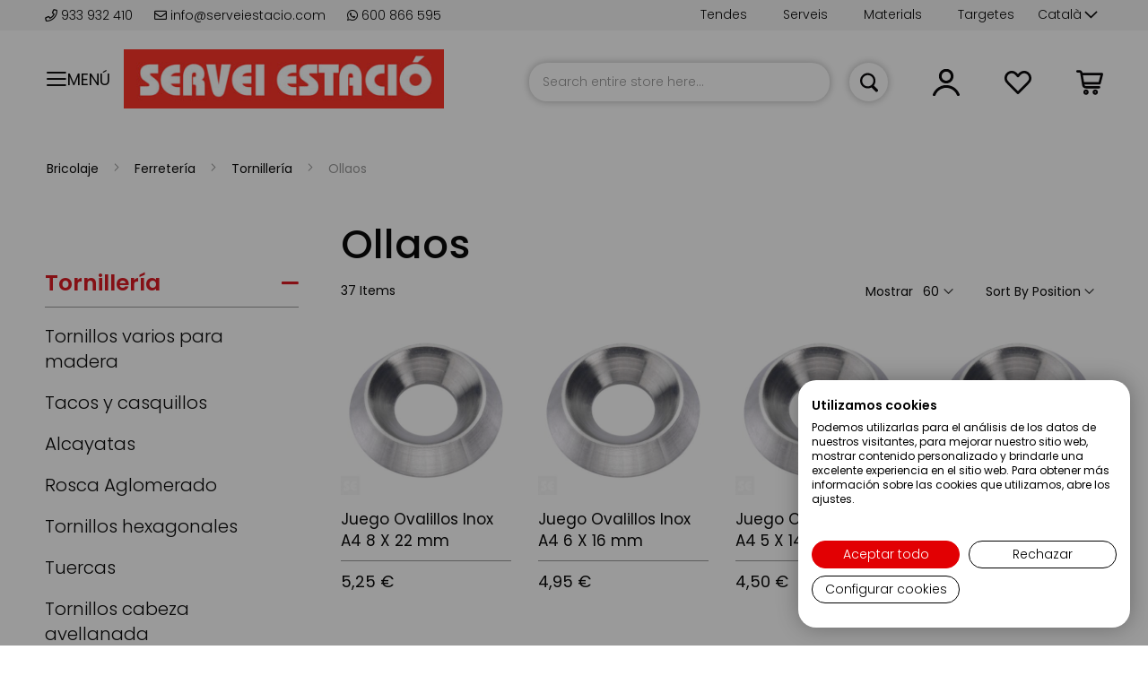

--- FILE ---
content_type: text/html; charset=UTF-8
request_url: https://serveiestacio.com/ca/bricolaje/ferreteria/tornilleria/ollaos-ca.html
body_size: 49070
content:
 <!doctype html><html lang="ca"><head ><script> var BASE_URL = 'https\u003A\u002F\u002Fserveiestacio.com\u002Fca\u002F'; var require = { 'baseUrl': 'https\u003A\u002F\u002Fserveiestacio.com\u002Fstatic\u002Fversion1766431330\u002Ffrontend\u002Fcinetic\u002FServeiEstacio\u002Fca_ES' };</script> <meta charset="utf-8"/>
<meta name="title" content="Ollaos - Tornillería - Ferretería - Bricolaje"/>
<meta name="robots" content="INDEX,FOLLOW"/>
<meta name="viewport" content="width=device-width, initial-scale=1, maximum-scale=1.0, user-scalable=no"/>
<meta name="format-detection" content="telephone=no"/>
<meta name="google-site-verification" content="2UGNRALrvnhDd598LI9CDMYHF_0uvCmEn8nbvvZ925c"/>
<title>Ollaos - Tornillería - Ferretería - Bricolaje</title>
<link  rel="stylesheet" type="text/css"  media="all" href="https://serveiestacio.com/static/version1766431330/_cache/merged/b2a73e79d89b9852b6c6ccbc5e469ebf.min.css" />
<link  rel="stylesheet" type="text/css"  media="all" href="https://serveiestacio.com/static/version1766431330/_cache/merged/6b156843d9a220312ae50d4e1553198e.min.css" />
<link  rel="stylesheet" type="text/css"  media="screen and (min-width: 720px)" href="https://serveiestacio.com/static/version1766431330/frontend/cinetic/ServeiEstacio/ca_ES/css/styles-l.min.css" />
<link  rel="stylesheet" type="text/css"  media="print" href="https://serveiestacio.com/static/version1766431330/frontend/cinetic/ServeiEstacio/ca_ES/css/print.min.css" />
<script  type="text/javascript"  src="https://serveiestacio.com/static/version1766431330/_cache/merged/a50b2ac6fbe1559d705c96fbde0ab739.min.js"></script>
<script  type="text/javascript"  async="async" defer="defer" src="https://integrations.etrusted.com/applications/widget.js/v2"></script>
<link  rel="canonical" href="https://serveiestacio.com/es/bricolaje/ferreteria/tornilleria/ollaos.html" />
<link  rel="icon" type="image/x-icon" href="https://serveiestacio.com/media/favicon/default/favicon.png" />
<link  rel="shortcut icon" type="image/x-icon" href="https://serveiestacio.com/media/favicon/default/favicon.png" />
<style>
img.lazyload:not([src]) {
	visibility: hidden;
}
</style>
<script>
  const dfLayerOptions = {
    installationId: 'f21d8983-3918-497c-9952-7055ac46e7e9',
    zone: 'eu1'
  };

  (function (l, a, y, e, r, s) {
    r = l.createElement(a); r.onload = e; r.async = 1; r.src = y;
    s = l.getElementsByTagName(a)[0]; s.parentNode.insertBefore(r, s);
  })(document, 'script', 'https://cdn.doofinder.com/livelayer/1/js/loader.min.js', function () {
    doofinderLoader.load(dfLayerOptions);
  });
</script>
   <script type="text/x-magento-init">
        {
            "*": {
                "Magento_PageCache/js/form-key-provider": {}
            }
        }</script><style> .ec-gtm-cookie-directive > div { background: #ffffff; color: #000000 } .ec-gtm-cookie-directive > div > div > div a.action.accept { color: #8bc53f } .ec-gtm-cookie-directive > div > div > div .ec-gtm-cookie-directive-note-toggle { color: #8bc53f } .ec-gtm-cookie-directive-segments > div input[type="checkbox"] + label:before { border:1px solid #000000 }</style>    <script data-ommit="true">

	/**
	 * Magento 2 Google Tag Manager Enhanced Ecommerce (UA) Tracking
	 *
	 * @author Anowave
	 * @see http://www.anowave.com/marketplace/magento-2-extensions/magento-2-google-tag-manager-enhanced-ecommerce-ua-tracking/
	 * @copyright 2021 Anowave
	 */

	window.dataLayer = window.dataLayer || [];

	 window.AEC = window.AEC || {};

	 AEC.Const = 
	{
		TIMING_CATEGORY_ADD_TO_CART:		'Add To Cart Time',
		TIMING_CATEGORY_REMOVE_FROM_CART:	'Remove From Cart Time',
		TIMING_CATEGORY_PRODUCT_CLICK:		'Product Detail Click Time',
		TIMING_CATEGORY_CHECKOUT:			'Checkout Time',
		TIMING_CATEGORY_CHECKOUT_STEP:		'Checkout Step Time',
		TIMING_CATEGORY_PRODUCT_WISHLIST:	'Add to Wishlist Time',
		TIMING_CATEGORY_PRODUCT_COMPARE:	'Add to Compare Time'
	};

	AEC.Const.URL 					= 'https://serveiestacio.com/ca/';
	AEC.Const.VARIANT_DELIMITER 	= '-';
	AEC.Const.VARIANT_DELIMITER_ATT = ':';

	 AEC.Const.CHECKOUT_STEP_SHIPPING 	= 1;
	AEC.Const.CHECKOUT_STEP_PAYMENT  	= 2;
	AEC.Const.CHECKOUT_STEP_ORDER  		= 3;

	 AEC.Const.DIMENSION_SEARCH = 18;

	 AEC.Const.COOKIE_DIRECTIVE 								= false;
	AEC.Const.COOKIE_DIRECTIVE_CONSENT_GRANTED  			= false;
	AEC.Const.COOKIE_DIRECTIVE_SEGMENT_MODE 				= false;
	AEC.Const.COOKIE_DIRECTIVE_SEGMENT_MODE_EVENTS			= ["cookieConsentGranted"];	
	AEC.Const.COOKIE_DIRECTIVE_CONSENT_GRANTED_EVENT 		= "cookieConsentGranted";
	AEC.Const.COOKIE_DIRECTIVE_CONSENT_DECLINE_EVENT 		= "cookieConsentDeclined";

	 AEC.Const.CATALOG_CATEGORY_ADD_TO_CART_REDIRECT_EVENT 	= "catalogCategoryAddToCartRedirect";

	 AEC.Message = 
	{
		confirm: 			 true,
		confirmRemoveTitle:  "Are you sure?",
		confirmRemove: 		 "Are you sure you would like to remove this item from the shopping cart?"	};
			
	AEC.storeName 			= "Català";
	AEC.currencyCode	 	= "EUR";
	AEC.useDefaultValues 	= false;
	AEC.facebook 			= true;
	AEC.facebookInitParams 	= [];
	AEC.eventCallback		= false;

	 AEC.SUPER = [];

	 AEC.CONFIGURABLE_SIMPLES = [];

	 AEC.BUNDLE = {"bundles":[],"options":[]};

	 AEC.localStorage = true;

	 AEC.summary = false;</script>  <!-- Facebook Pixel Code -->
<script>
  !function(f,b,e,v,n,t,s)
  {if(f.fbq)return;n=f.fbq=function(){n.callMethod?
  n.callMethod.apply(n,arguments):n.queue.push(arguments)};
  if(!f._fbq)f._fbq=n;n.push=n;n.loaded=!0;n.version='2.0';
  n.queue=[];t=b.createElement(e);t.async=!0;
  t.src=v;s=b.getElementsByTagName(e)[0];
  s.parentNode.insertBefore(t,s)}(window, document,'script',
  'https://connect.facebook.net/en_US/fbevents.js');
  fbq('init', '826919931034168');
</script>
<!-- End Facebook Pixel Code -->  <script data-ommit="true">

             (() => 
            {
                let time = 0, loop = setInterval(() => 
            	{
                	time++;
                	
            		if ('undefined' !== typeof fbq)
            		{
            			AEC.EventDispatcher.trigger('ec.facebook.loaded', {});
    
            			clearInterval(loop);
            		}

            	}, 100);
            })();</script> <script data-ommit="true">

    (summary => 
    {
    	if (summary)
    	{
        	let getSummary = (event) => 
        	{
            	AEC.Request.post("https:\/\/serveiestacio.com\/ca\/datalayer\/index\/cart\/",{ event:event }, (response) => 
            	{
                	dataLayer.push(response);
               	});
            };

            ['ec.cookie.remove.item.data','ec.cookie.update.item.data','ec.cookie.add.data'].forEach(event => 
            {
            	AEC.EventDispatcher.on(event, (event => 
            	{
                	return () => 
                	{
                    	setTimeout(() => { getSummary(event); }, 2000);
                    };
                })(event));
            });
    	}
    })(AEC.summary);</script><script data-ommit="true">

    if (AEC.GA4)
    {
    	AEC.GA4.enabled = true;

    	 AEC.GA4.conversion_event = "purchase";

    	 AEC.GA4.currency = "EUR";

    	 AEC.GA4.quote = [];
    }</script><script data-ommit="true">

	/**
 	 * Define dataLayer[] object
	 */
	window.dataLayer = window.dataLayer || [];

	/**
	 * Define transport layer to use as fallback in case of Ad-Blockers
	 * 
	 * @copyright Anowave
	 */
	var dataLayerTransport = (function()
	{
		var data = [];
		
		return {
			data:[],
			push: function(data)
			{
				this.data.push(data);
				
				return this;
			},
			serialize: function()
			{
				return this.data;
			}
		}	
	})();</script>  <script data-ommit="true">

	var EC = [];

	/* Dynamic remarketing */
	window.google_tag_params = window.google_tag_params || {};

	/* Default pagetype */
	window.google_tag_params.ecomm_pagetype = 'category';

	/* Grouped products collection */
	window.G = [];

	/**
	 * Global revenue 
	 */
	window.revenue = 0;

	/**
	 * DoubleClick
	 */
	window.DoubleClick = 
	{
		DoubleClickRevenue:	 	0,
		DoubleClickTransaction: 0,
		DoubleClickQuantity: 	0
	};
	
	 AEC.Cookie.visitor({"visitorLoginState":"Logged out","visitorLifetimeValue":0,"visitorExistingCustomer":"No","visitorType":"NOT LOGGED IN","currentStore":"Català"}).push(dataLayer, false);

	 dataLayer.push({ pageType: "category"});</script>      <!-- Google Tag Manager -->
<script>(function(w,d,s,l,i){w[l]=w[l]||[];w[l].push({'gtm.start':
new Date().getTime(),event:'gtm.js'});var f=d.getElementsByTagName(s)[0],
j=d.createElement(s),dl=l!='dataLayer'?'&l='+l:'';j.async=true;j.src=
'https://www.googletagmanager.com/gtm.js?id='+i+dl;f.parentNode.insertBefore(j,f);
})(window,document,'script','dataLayer','GTM-PZBHZ4Z');</script>
<!-- End Google Tag Manager -->  <script data-ommit="true">

    </script> <script data-ommit="true">AEC.Bind.apply({"performance":false})</script>      <link rel="alternate" hreflang="ca-es" href="https://serveiestacio.com/ca/bricolaje/ferreteria/tornilleria/ollaos-ca.html"/> <link rel="alternate" hreflang="es-es" href="https://serveiestacio.com/es/bricolaje/ferreteria/tornilleria/ollaos.html"/> <link rel="alternate" hreflang="x-default" href="https://serveiestacio.com/es/bricolaje/ferreteria/tornilleria/ollaos.html"/>  <script type="text/javascript" src="https://chimpstatic.com/mcjs-connected/js/users/56089fcd08b794bbccf93cd78/2e07781a66bce8e069e2ee9e5.js" defer></script>   <!-- added by Trusted Shops app: Start --><script src="https://integrations.etrusted.com/applications/widget.js/v2" async defer></script><!-- End --></head><body data-container="body" data-mage-init='{"loaderAjax": {}, "loader": { "icon": "https://serveiestacio.com/static/version1766431330/frontend/cinetic/ServeiEstacio/ca_ES/images/loader-2.gif"}}' id="html-body" class="page-with-filter page-products categorypath-bricolaje-ferreteria-tornilleria-ollaos category-ollaos catalog-category-view page-layout-2columns-left">         <div id="cookie-status">The store will not work correctly in the case when cookies are disabled.</div> <script type="text&#x2F;javascript">document.querySelector("#cookie-status").style.display = "none";</script> <script type="text/x-magento-init">
    {
        "*": {
            "cookieStatus": {}
        }
    }</script> <script type="text/x-magento-init">
    {
        "*": {
            "mage/cookies": {
                "expires": null,
                "path": "\u002F",
                "domain": ".serveiestacio.com",
                "secure": false,
                "lifetime": "3600"
            }
        }
    }</script>  <noscript><div class="message global noscript"><div class="content"><p><strong>JavaScript seems to be disabled in your browser.</strong> <span> For the best experience on our site, be sure to turn on Javascript in your browser.</span></p></div></div></noscript>    <script> window.cookiesConfig = window.cookiesConfig || {}; window.cookiesConfig.secure = true; </script>  <script>    require.config({
        map: {
            '*': {
                wysiwygAdapter: 'mage/adminhtml/wysiwyg/tiny_mce/tinymce4Adapter'
            }
        }
    });</script><!-- Google Tag Manager (noscript) -->
<noscript><iframe src="https://www.googletagmanager.com/ns.html?id=GTM-PZBHZ4Z"
height="0" width="0" style="display:none;visibility:hidden"></iframe></noscript>
<!-- End Google Tag Manager (noscript) --> <div class="page-wrapper"><header class="page-header"><div class="panel wrapper"><div class="top-header"><div class="top-wrapper"><div class="container-header"> <div class="store-info"><span> <a href="tel:+34933932410"><i class="far fa-phone"></i> 933 932 410 </a></span> <span> <a href="https://serveiestacio.com/blog/contacto-clientes/" target="_blank"><i class="far fa-envelope"></i> info@serveiestacio.com</a></span> <span> <a href="https://wa.me/34600866595" target="_blank"><i class="fab fa-whatsapp"></i> 600 866 595</a></span></div>  <div class="switcher language switcher-language" data-ui-id="language-switcher" id="switcher-language"><strong class="label switcher-label"><span>Language</span></strong> <div class="actions dropdown options switcher-options"><div class="action toggle switcher-trigger" id="switcher-language-trigger" data-mage-init='{"dropdown":{}}' data-toggle="dropdown" data-trigger-keypress-button="true"><strong class="view-ca"><span>Català</span></strong></div><ul class="dropdown switcher-dropdown" data-target="dropdown">    <li class="view-es switcher-option"><a href="#" data-post='{"action":"https:\/\/serveiestacio.com\/ca\/stores\/store\/redirect\/","data":{"___store":"es","___from_store":"ca","uenc":"aHR0cHM6Ly9zZXJ2ZWllc3RhY2lvLmNvbS9lcy9icmljb2xhamUvZmVycmV0ZXJpYS90b3JuaWxsZXJpYS9vbGxhb3MtY2EuaHRtbA,,"}}'>Español</a></li>  </ul></div></div><ul class="top-links">
<ul class="top-links">
<li><a href="/ca/tarjetas-descuentos">Targetes</a></li>
<li><a href="https://serveiestacio.com/ca/materiales-ca.html">Materials</a></li>
<li><a href="/ca/servicios">Serveis</a></li>
<li><a href="/ca/nuestra-tienda/">Tendes</a></li>
</ul>
</ul>
<p>&nbsp;</p></div></div></div><div class="panel header">  <span data-action="toggle-nav" class="action nav-toggle toggle-section" data-toggle-section="switch-menu"><span>Menú</span></span>    <a class="logo" href="https://serveiestacio.com/ca/" title="Servei Estació"> <img data-src="https://serveiestacio.com/media/logo/default/logo-servei-estacio.jpg" title="Servei Estació" alt="Servei Estació" width="170"  class="desktop lazyload" /><img data-src="https://serveiestacio.com/media/logo/default/logo-servei-estacio-small.jpg" title="Servei Estació" alt="Servei Estació" class="mobile lazyload" /></a>  <script>
(function () {
    window.lazySizesConfig = {
        loadHidden: false
    };
})();</script> <a class="action skip contentarea" href="#contentarea"><span> Skip to Content</span></a> <div data-block="minicart" class="minicart-wrapper"><a class="action showcart" href="https://serveiestacio.com/ca/checkout/cart/" data-bind="scope: 'minicart_content'"><span class="text">La meva cistella</span> <span class="counter qty empty" data-bind="css: { empty: !!getCartParam('summary_count') == false }, blockLoader: isLoading"><span class="counter-number"><!-- ko text: getCartParam('summary_count') --><!-- /ko --></span> <span class="counter-label"><!-- ko if: getCartParam('summary_count') --><!-- ko text: getCartParam('summary_count') --><!-- /ko --><!-- ko i18n: 'items' --><!-- /ko --><!-- /ko --></span></span></a>  <div class="block block-minicart" data-role="dropdownDialog" data-mage-init='{"dropdownDialog":{ "appendTo":"[data-block=minicart]", "triggerTarget":".showcart", "timeout": "2000", "closeOnMouseLeave": false, "closeOnEscape": true, "triggerClass":"active", "parentClass":"active", "buttons":[]}}' style="display:none"><div id="minicart-content-wrapper" data-bind="scope: 'minicart_content'"><!-- ko template: getTemplate() --><!-- /ko --></div></div> <script>
        window.checkout = {"shoppingCartUrl":"https:\/\/serveiestacio.com\/ca\/checkout\/cart\/","checkoutUrl":"https:\/\/serveiestacio.com\/ca\/checkout\/","updateItemQtyUrl":"https:\/\/serveiestacio.com\/ca\/checkout\/sidebar\/updateItemQty\/","removeItemUrl":"https:\/\/serveiestacio.com\/ca\/checkout\/sidebar\/removeItem\/","imageTemplate":"Magento_Catalog\/product\/image_with_borders","baseUrl":"https:\/\/serveiestacio.com\/ca\/","minicartMaxItemsVisible":5,"websiteId":"1","maxItemsToDisplay":10,"storeId":"2","storeGroupId":"1","customerLoginUrl":"https:\/\/serveiestacio.com\/ca\/customer\/account\/login\/referer\/aHR0cHM6Ly9zZXJ2ZWllc3RhY2lvLmNvbS9jYS9icmljb2xhamUvZmVycmV0ZXJpYS90b3JuaWxsZXJpYS9vbGxhb3MtY2EuaHRtbA%2C%2C\/","isRedirectRequired":false,"autocomplete":"off","captcha":{"user_login":{"isCaseSensitive":false,"imageHeight":50,"imageSrc":"","refreshUrl":"https:\/\/serveiestacio.com\/ca\/captcha\/refresh\/","isRequired":false,"timestamp":1767838499}}};</script><script type="text/x-magento-init">
    {
        "[data-block='minicart']": {
            "Magento_Ui/js/core/app": {"components":{"minicart_content":{"children":{"subtotal.container":{"children":{"subtotal":{"children":{"subtotal.totals":{"config":{"display_cart_subtotal_incl_tax":0,"display_cart_subtotal_excl_tax":1,"template":"Magento_Tax\/checkout\/minicart\/subtotal\/totals"},"children":{"subtotal.totals.msrp":{"component":"Magento_Msrp\/js\/view\/checkout\/minicart\/subtotal\/totals","config":{"displayArea":"minicart-subtotal-hidden","template":"Magento_Msrp\/checkout\/minicart\/subtotal\/totals"}}},"component":"Magento_Tax\/js\/view\/checkout\/minicart\/subtotal\/totals"}},"component":"uiComponent","config":{"template":"Magento_Checkout\/minicart\/subtotal"}}},"component":"uiComponent","config":{"displayArea":"subtotalContainer"}},"item.renderer":{"component":"Magento_Checkout\/js\/view\/cart-item-renderer","config":{"displayArea":"defaultRenderer","template":"Magento_Checkout\/minicart\/item\/default"},"children":{"item.image":{"component":"Magento_Catalog\/js\/view\/image","config":{"template":"Magento_Catalog\/product\/image","displayArea":"itemImage"}},"checkout.cart.item.price.sidebar":{"component":"uiComponent","config":{"template":"Magento_Checkout\/minicart\/item\/price","displayArea":"priceSidebar"}}}},"extra_info":{"component":"uiComponent","config":{"displayArea":"extraInfo"}},"promotion":{"component":"uiComponent","config":{"displayArea":"promotion"}}},"config":{"itemRenderer":{"default":"defaultRenderer","simple":"defaultRenderer","virtual":"defaultRenderer"},"template":"Magento_Checkout\/minicart\/content"},"component":"Magento_Checkout\/js\/view\/minicart"}},"types":[]}        },
        "*": {
            "Magento_Ui/js/block-loader": "https://serveiestacio.com/static/version1766431330/frontend/cinetic/ServeiEstacio/ca_ES/images/loader-1.gif"
        }
    }</script></div> <div class="top_link wishlist" data-bind="scope: 'wishlist'"><a href="https://serveiestacio.com/ca/wishlist/"><i class="top_icon far fa-heart fa-lg"></i> <!-- ko if: wishlist().counter --><!-- <span data-bind="text: wishlist().counter" class="counter qty"></span>--><!-- /ko --></a></div><script type="text/x-magento-init">
    {
        "*": {
            "Magento_Ui/js/core/app": {
                "components": {
                    "wishlist": {
                        "component": "Magento_Wishlist/js/view/wishlist"
                    }
                }
            }
        }
    }</script><ul class="header links">  <li class="customer-welcome top_link" onclick=""><span><i class="top_icon far fa-user fa-lg toggle-section" data-action="toggle-nav" data-toggle-section="switch-account"></i></span> <span class="customer-name" role="link" tabindex="0" data-mage-init='{"dropdown":{}}' data-toggle="dropdown" data-trigger-keypress-button="true" data-bind="scope: 'customer'"><i class="top_icon far fa-user fa-lg"></i> <span class="labelname">Compte</span> <button type="button" class="action switch" tabindex="-1" data-action="customer-menu-toggle"><span>Change</span></button></span> <script type="text/x-magento-init">
        {
            "*": {
                "Magento_Ui/js/core/app": {
                    "components": {
                        "customer": {
                            "component": "Magento_Customer/js/view/customer"
                        }
                    }
                }
            }
        }</script><div class="customer-menu" data-target="dropdown"><ul class="header links"><li> <a class="action primary featured" href="https://serveiestacio.com/ca/customer/account/login/" title="Connectar-se">Connectar-se</a></li> <li> <a href="https://serveiestacio.com/ca/customer/account/">El meu compte</a></li> <li> <a href="https://serveiestacio.com/ca/sales/order/history/">Les meves comandes</a></li> <li> <a href="https://serveiestacio.com/ca/wishlist/">La meva llista de desitjos</a></li> <li class="login"><span>Primera visita?</span> <a class="featured" href="https://serveiestacio.com/ca/customer/account/create/" title="Registra&#039;t">Registra&#039;t</a></li></ul></div></li> </ul>  <div class="block block-search"><div class="block block-title"><strong>Search</strong></div><div class="block block-content"><form onsubmit="return false;" class="form minisearch" id="search_mini_form" action="https://serveiestacio.com/ca/catalogsearch/result/" method="get"><div class="field search"><label class="label" for="search" data-role="minisearch-label"><span>Search</span></label> <div class="control"><input id="search" type="text" name="q" value="" placeholder="Search entire store here..." class="input-text" maxlength="128" role="combobox" aria-haspopup="false" aria-autocomplete="both" aria-expanded="false" autocomplete="off" data-block="autocomplete-form"/><div id="search_autocomplete" class="search-autocomplete"></div></div></div><div class="actions"><button type="button" title="Search" class="action search" onclick="return focusedSearch();"><span>Search</span></button></div></form></div></div><script type="text/x-magento-init">
{
    "#search" :
    {
        "quickSearch" :
        {
            "formSelector":"#search_mini_form",
            "url":"https://serveiestacio.com/ca/search/ajax/suggest/",
            "destinationSelector":"#search_autocomplete",
            "templates": {"term":{"title":"Search terms","template":"Smile_ElasticsuiteCore\/autocomplete\/term"},"product":{"title":"Products","template":"Smile_ElasticsuiteCatalog\/autocomplete\/product"},"category":{"title":"Categories","template":"Smile_ElasticsuiteCatalog\/autocomplete\/category"},"product_attribute":{"title":"Attributes","template":"Smile_ElasticsuiteCatalog\/autocomplete\/product-attribute","titleRenderer":"Smile_ElasticsuiteCatalog\/js\/autocomplete\/product-attribute"}},
            "priceFormat" : {"pattern":"%s\u00a0\u20ac","precision":2,"requiredPrecision":2,"decimalSymbol":",","groupSymbol":".","groupLength":3,"integerRequired":false},
            "minSearchLength" : 2 }
    }
}</script><script type="text/javascript">
    function focusedSearch() {
        jQuery("#search").focus();
        jQuery("#search").trigger("click");
        return false;
    }</script></div></div><div class="header content">  </div>   <div class="sections nav-sections"> <div class="section-items nav-sections-items" data-mage-init='{"tabs":{"openedState":"active"}}'>  <div class="section-item-title nav-sections-item-title" data-role="collapsible"><a class="nav-sections-item-switch switch-menu" data-toggle="switch" href="#store.menu">Menú</a></div><div class="section-item-content nav-sections-item-content" id="store.menu" data-role="content">     <nav id="menu" data-action="navigation" data-mage-init='{"menu":{"title":"Catàleg de productes"}}'><ul><li  class="level0 nav-1 first level-top parent"><a href="https://serveiestacio.com/ca/materiales-ca.html"  class="level-top" ><span class="menu-name">Materiales</span></a><ul class="level0 submenu" data-mm-title="Mostra&#x20;Materiales"><li  class="level1 nav-1-1 first"><a href="https://serveiestacio.com/ca/materiales/decoracion-navidad-ca.html" ><span class="menu-icon"><img class="icon" src="https://panel.serveiestacio.com//media/catalog/category/icona-blanca-servei-esatcio.png" loading="lazy" alt=""><img class="icon hover" src="https://panel.serveiestacio.com//media/catalog/category/icona-blanca-servei-esatcio_1.png" loading="lazy" alt=""></span><span class="menu-name">Decoración Navidad</span></a></li><li  class="level1 nav-1-2"><a href="https://serveiestacio.com/ca/materiales/materiales-cortados-a-medida-ca.html" ><span class="menu-icon"><img class="icon" src="https://panel.serveiestacio.com//media/catalog/category/icona-blanca-servei-esatcio_1_.png" loading="lazy" alt=""><img class="icon hover" src="https://panel.serveiestacio.com//media/catalog/category/icona-blanca-servei-esatcio_1__1.png" loading="lazy" alt=""></span><span class="menu-name">Materiales cortados a medida</span></a></li><li  class="level1 nav-1-3 parent"><a href="https://serveiestacio.com/ca/materiales/metacrilato-ca.html" ><span class="menu-icon"><img class="icon" src="https://panel.serveiestacio.com//media/catalog/category/icona-blanca-servei-esatcio.png" loading="lazy" alt=""><img class="icon hover" src="https://panel.serveiestacio.com//media/catalog/category/icona-blanca-servei-esatcio_1.png" loading="lazy" alt=""></span><span class="menu-name">Metacrilato en todos los formatos y colores</span></a><ul class="level1 submenu" data-mm-title="Mostra&#x20;Metacrilato&#x20;en&#x20;todos&#x20;los&#x20;formatos&#x20;y&#x20;colores"><li  class="level2 nav-1-3-1 first"><a href="https://serveiestacio.com/ca/materiales/metacrilato/metacrilato-transparente-ca.html" ><span class="menu-name">Metacrilato transparente</span></a></li><li  class="level2 nav-1-3-2"><a href="https://serveiestacio.com/ca/materiales/metacrilato/metacrilato-translucido-ca.html" ><span class="menu-name">Metacrilato translúcido</span></a></li><li  class="level2 nav-1-3-3"><a href="https://serveiestacio.com/ca/materiales/metacrilato/metacrilato-espejo-ca.html" ><span class="menu-name">Metacrilato espejo</span></a></li><li  class="level2 nav-1-3-4"><a href="https://serveiestacio.com/ca/materiales/metacrilato/metacrilato-opaco-ca.html" ><span class="menu-name">Metacrilato opaco</span></a></li><li  class="level2 nav-1-3-5"><a href="https://serveiestacio.com/ca/materiales/metacrilato/metacrilato-fluorescente-ca.html" ><span class="menu-name">Metacrilato fluorescente</span></a></li><li  class="level2 nav-1-3-6"><a href="https://serveiestacio.com/ca/materiales/metacrilato/tubos-barras-y-varillas-de-metacrilato-ca.html" ><span class="menu-name">Tubos, barras y varillas de Metacrilato</span></a></li><li  class="level2 nav-1-3-7"><a href="https://serveiestacio.com/ca/materiales/metacrilato/cajas-de-metacrilato-ca.html" ><span class="menu-name">Cajas de Metacrilato</span></a></li><li  class="level2 nav-1-3-8"><a href="https://serveiestacio.com/ca/materiales/metacrilato/expositores-de-metacrilato.html" ><span class="menu-name">Expositores de Metacrilato</span></a></li><li  class="level2 nav-1-3-9 last"><a href="https://serveiestacio.com/ca/materiales/metacrilato/accesorios-de-metacrilato-ca.html" ><span class="menu-name">Accesorios de Metacrilato</span></a></li></ul></li><li  class="level1 nav-1-4 parent"><a href="https://serveiestacio.com/ca/materiales/madera-corcho-y-fibras-ca.html" ><span class="menu-icon"><img class="icon" src="https://panel.serveiestacio.com//media/catalog/category/icona-blanca-servei-esatcio_1.png" loading="lazy" alt=""><img class="icon hover" src="https://panel.serveiestacio.com//media/catalog/category/icona-blanca-servei-esatcio.png" loading="lazy" alt=""></span><span class="menu-name">Madera, corcho y fibras</span></a><ul class="level1 submenu" data-mm-title="Mostra&#x20;Madera,&#x20;corcho&#x20;y&#x20;fibras"><li  class="level2 nav-1-4-1 first"><a href="https://serveiestacio.com/ca/materiales/madera-corcho-y-fibras/contrachapado-ca.html" ><span class="menu-name">Contrachapado</span></a></li><li  class="level2 nav-1-4-2"><a href="https://serveiestacio.com/ca/materiales/madera-corcho-y-fibras/madera-fibra-dm-ca.html" ><span class="menu-name">Madera fibra DM</span></a></li><li  class="level2 nav-1-4-3"><a href="https://serveiestacio.com/ca/materiales/madera-corcho-y-fibras/tablero-de-aglomerado-y-melamina-ca.html" ><span class="menu-name">Tablero de aglomerado y melamina </span></a></li><li  class="level2 nav-1-4-4"><a href="https://serveiestacio.com/ca/materiales/madera-corcho-y-fibras/corcho-ca.html" ><span class="menu-name">Corcho</span></a></li><li  class="level2 nav-1-4-5"><a href="https://serveiestacio.com/ca/materiales/madera-corcho-y-fibras/madera-de-pino-ca.html" ><span class="menu-name">Madera de pino</span></a></li><li  class="level2 nav-1-4-6"><a href="https://serveiestacio.com/ca/materiales/madera-corcho-y-fibras/madera-de-sapelly-ca.html" ><span class="menu-name">Madera de sapelly</span></a></li><li  class="level2 nav-1-4-7"><a href="https://serveiestacio.com/ca/materiales/madera-corcho-y-fibras/madera-de-haya-ca.html" ><span class="menu-name">Madera de haya</span></a></li><li  class="level2 nav-1-4-8"><a href="https://serveiestacio.com/ca/materiales/madera-corcho-y-fibras/madera-de-tilo-ca.html" ><span class="menu-name">Madera de tilo</span></a></li><li  class="level2 nav-1-4-9"><a href="https://serveiestacio.com/ca/materiales/madera-corcho-y-fibras/madera-de-nogal-ca.html" ><span class="menu-name">Madera de nogal</span></a></li><li  class="level2 nav-1-4-10"><a href="https://serveiestacio.com/ca/materiales/madera-corcho-y-fibras/madera-de-abeto-ca.html" ><span class="menu-name">Madera de abeto</span></a></li><li  class="level2 nav-1-4-11"><a href="https://serveiestacio.com/ca/materiales/madera-corcho-y-fibras/madera-de-abedul-ca.html" ><span class="menu-name">Madera de abedul</span></a></li><li  class="level2 nav-1-4-12"><a href="https://serveiestacio.com/ca/materiales/madera-corcho-y-fibras/madera-de-balsa-ca.html" ><span class="menu-name">Madera de balsa</span></a></li><li  class="level2 nav-1-4-13"><a href="https://serveiestacio.com/ca/materiales/madera-corcho-y-fibras/chapas-de-madera-natural-ca.html" ><span class="menu-name">Chapas de madera natural</span></a></li><li  class="level2 nav-1-4-14"><a href="https://serveiestacio.com/ca/materiales/madera-corcho-y-fibras/fibra-de-coco-ca.html" ><span class="menu-name">Fibra de coco</span></a></li><li  class="level2 nav-1-4-15"><a href="https://serveiestacio.com/ca/materiales/madera-corcho-y-fibras/virutas-y-rellenos-ca.html" ><span class="menu-name">Virutas y rellenos</span></a></li><li  class="level2 nav-1-4-16"><a href="https://serveiestacio.com/ca/materiales/madera-corcho-y-fibras/algodon-ca.html" ><span class="menu-name">Algodón</span></a></li><li  class="level2 nav-1-4-17"><a href="https://serveiestacio.com/ca/materiales/madera-corcho-y-fibras/bambu-ca.html" ><span class="menu-name">Bambú</span></a></li><li  class="level2 nav-1-4-18"><a href="https://serveiestacio.com/ca/materiales/madera-corcho-y-fibras/ca-amo-ca.html" ><span class="menu-name">Cáñamo</span></a></li><li  class="level2 nav-1-4-19"><a href="https://serveiestacio.com/ca/materiales/madera-corcho-y-fibras/mimbre-ca.html" ><span class="menu-name">Mimbre</span></a></li><li  class="level2 nav-1-4-20"><a href="https://serveiestacio.com/ca/materiales/madera-corcho-y-fibras/rafia-ca.html" ><span class="menu-name">Rafia</span></a></li><li  class="level2 nav-1-4-21"><a href="https://serveiestacio.com/ca/materiales/madera-corcho-y-fibras/sisal-ca.html" ><span class="menu-name">Sisal</span></a></li><li  class="level2 nav-1-4-22"><a href="https://serveiestacio.com/ca/materiales/madera-corcho-y-fibras/yute-ca.html" ><span class="menu-name">Yute</span></a></li><li  class="level2 nav-1-4-23 last"><a href="https://serveiestacio.com/ca/materiales/madera-corcho-y-fibras/cesped-artificial-ca.html" ><span class="menu-name">Césped artificial</span></a></li></ul></li><li  class="level1 nav-1-5 parent"><a href="https://serveiestacio.com/ca/materiales/porex-y-similares-ca.html" ><span class="menu-icon"><img class="icon" src="https://panel.serveiestacio.com//media/catalog/category/icona-blanca-servei-esatcio.png" loading="lazy" alt=""><img class="icon hover" src="https://panel.serveiestacio.com//media/catalog/category/icona-blanca-servei-esatcio_1.png" loading="lazy" alt=""></span><span class="menu-name">Porexpan y similares</span></a><ul class="level1 submenu" data-mm-title="Mostra&#x20;Porexpan&#x20;y&#x20;similares"><li  class="level2 nav-1-5-1 first"><a href="https://serveiestacio.com/ca/materiales/porex-y-similares/plancha-de-porexpan-poliestireno-expandido-ca.html" ><span class="menu-name">Plancha de Porexpan (Poliestireno expandido )</span></a></li><li  class="level2 nav-1-5-2"><a href="https://serveiestacio.com/ca/materiales/porex-y-similares/cajas-de-porexpan-ca.html" ><span class="menu-name">Cajas de porexpan</span></a></li><li  class="level2 nav-1-5-3"><a href="https://serveiestacio.com/ca/materiales/porex-y-similares/manufacturados-de-porexpan-ca.html" ><span class="menu-name">Manufacturados de porexpan</span></a></li><li  class="level2 nav-1-5-4"><a href="https://serveiestacio.com/ca/materiales/porex-y-similares/porexpan-para-relleno-ca.html" ><span class="menu-name">Porexpan para relleno</span></a></li><li  class="level2 nav-1-5-5"><a href="https://serveiestacio.com/ca/materiales/porex-y-similares/polietileno-expandido-ca.html" ><span class="menu-name">Polietileno expandido</span></a></li><li  class="level2 nav-1-5-6"><a href="https://serveiestacio.com/ca/materiales/porex-y-similares/poliestireno-extrusionado-ca.html" ><span class="menu-name">Poliestireno extrusionado</span></a></li><li  class="level2 nav-1-5-7"><a href="https://serveiestacio.com/ca/materiales/porex-y-similares/poliuretano-rigido-ca.html" ><span class="menu-name">Poliuretano rígido</span></a></li><li  class="level2 nav-1-5-8 last"><a href="https://serveiestacio.com/ca/materiales/porex-y-similares/depron-ca.html" ><span class="menu-name">Depron</span></a></li></ul></li><li  class="level1 nav-1-6 parent"><a href="https://serveiestacio.com/ca/materiales/metal-ca.html" ><span class="menu-icon"><img class="icon" src="https://panel.serveiestacio.com//media/catalog/category/icona-blanca-servei-esatcio.png" loading="lazy" alt=""><img class="icon hover" src="https://panel.serveiestacio.com//media/catalog/category/icona-blanca-servei-esatcio_1.png" loading="lazy" alt=""></span><span class="menu-name">Metal</span></a><ul class="level1 submenu" data-mm-title="Mostra&#x20;Metal"><li  class="level2 nav-1-6-1 first"><a href="https://serveiestacio.com/ca/materiales/metal/acero-ca.html" ><span class="menu-name">Acero</span></a></li><li  class="level2 nav-1-6-2"><a href="https://serveiestacio.com/ca/materiales/metal/aluminio-ca.html" ><span class="menu-name">Aluminio</span></a></li><li  class="level2 nav-1-6-3"><a href="https://serveiestacio.com/ca/materiales/metal/perfiles-metalicos-ca.html" ><span class="menu-name">Perfiles metálicos</span></a></li><li  class="level2 nav-1-6-4"><a href="https://serveiestacio.com/ca/materiales/metal/hierro-ca.html" ><span class="menu-name">Hierro</span></a></li><li  class="level2 nav-1-6-5"><a href="https://serveiestacio.com/ca/materiales/metal/cobre-ca.html" ><span class="menu-name">Cobre</span></a></li><li  class="level2 nav-1-6-6"><a href="https://serveiestacio.com/ca/materiales/metal/laton-ca.html" ><span class="menu-name">Latón</span></a></li><li  class="level2 nav-1-6-7"><a href="https://serveiestacio.com/ca/materiales/metal/zinc-ca.html" ><span class="menu-name">Zinc</span></a></li><li  class="level2 nav-1-6-8"><a href="https://serveiestacio.com/ca/materiales/metal/hilo-de-nicrom-ca.html" ><span class="menu-name">Hilo de nicrom</span></a></li><li  class="level2 nav-1-6-9 last"><a href="https://serveiestacio.com/ca/materiales/metal/imanes-de-neodimio-ca.html" ><span class="menu-name">Imanes de neodimio y ferrosos</span></a></li></ul></li><li  class="level1 nav-1-7 parent"><a href="https://serveiestacio.com/ca/materiales/carton-y-papeles-especiales-ca.html" ><span class="menu-icon"><img class="icon" src="https://panel.serveiestacio.com//media/catalog/category/icona-blanca-servei-esatcio.png" loading="lazy" alt=""><img class="icon hover" src="https://panel.serveiestacio.com//media/catalog/category/icona-blanca-servei-esatcio_1.png" loading="lazy" alt=""></span><span class="menu-name">Cartón y papeles especiales</span></a><ul class="level1 submenu" data-mm-title="Mostra&#x20;Cart&#xF3;n&#x20;y&#x20;papeles&#x20;especiales"><li  class="level2 nav-1-7-1 first"><a href="https://serveiestacio.com/ca/materiales/carton-y-papeles-especiales/cajas-de-carton-ca.html" ><span class="menu-name">Cajas de cartón</span></a></li><li  class="level2 nav-1-7-2"><a href="https://serveiestacio.com/ca/materiales/carton-y-papeles-especiales/carton-de-capas-ca.html" ><span class="menu-name">Cartón de capas</span></a></li><li  class="level2 nav-1-7-3"><a href="https://serveiestacio.com/ca/materiales/carton-y-papeles-especiales/carton-microcanal-ca.html" ><span class="menu-name">Cartón microcanal</span></a></li><li  class="level2 nav-1-7-4"><a href="https://serveiestacio.com/ca/materiales/carton-y-papeles-especiales/carton-ondulado-ca.html" ><span class="menu-name">Cartón ondulado</span></a></li><li  class="level2 nav-1-7-5"><a href="https://serveiestacio.com/ca/materiales/carton-y-papeles-especiales/carton-nido-de-abeja-ca.html" ><span class="menu-name">Cartón nido de abeja</span></a></li><li  class="level2 nav-1-7-6"><a href="https://serveiestacio.com/ca/materiales/carton-y-papeles-especiales/carton-milimetrado-ca.html" ><span class="menu-name">Cartón milimetrado</span></a></li><li  class="level2 nav-1-7-7"><a href="https://serveiestacio.com/ca/materiales/carton-y-papeles-especiales/carton-pluma-ca.html" ><span class="menu-name">Cartón pluma</span></a></li><li  class="level2 nav-1-7-8"><a href="https://serveiestacio.com/ca/materiales/carton-y-papeles-especiales/tubos-de-carton-ca.html" ><span class="menu-name">Tubos de cartón</span></a></li><li  class="level2 nav-1-7-9"><a href="https://serveiestacio.com/ca/materiales/carton-y-papeles-especiales/carton-piedra-ca.html" ><span class="menu-name">Cartón piedra</span></a></li><li  class="level2 nav-1-7-10"><a href="https://serveiestacio.com/ca/materiales/carton-y-papeles-especiales/carton-finlandes-ca.html" ><span class="menu-name">Cartón finlandés</span></a></li><li  class="level2 nav-1-7-11"><a href="https://serveiestacio.com/ca/materiales/carton-y-papeles-especiales/carton-gris-ca.html" ><span class="menu-name">Cartón gris</span></a></li><li  class="level2 nav-1-7-12"><a href="https://serveiestacio.com/ca/materiales/carton-y-papeles-especiales/pergamino-ca.html" ><span class="menu-name">Pergamino</span></a></li><li  class="level2 nav-1-7-13"><a href="https://serveiestacio.com/ca/materiales/carton-y-papeles-especiales/bolsas-y-rollos-de-papel-kraft-ca.html" ><span class="menu-name">Bolsas y rollos de papel kraft</span></a></li><li  class="level2 nav-1-7-14"><a href="https://serveiestacio.com/ca/materiales/carton-y-papeles-especiales/papel-pintado-liquido-ca.html" ><span class="menu-name">Papel pintado líquido</span></a></li><li  class="level2 nav-1-7-15"><a href="https://serveiestacio.com/ca/materiales/carton-y-papeles-especiales/papeles-especiales-ca.html" ><span class="menu-name">Papeles especiales</span></a></li><li  class="level2 nav-1-7-16"><a href="https://serveiestacio.com/ca/materiales/carton-y-papeles-especiales/manufacturas-de-carton-ca.html" ><span class="menu-name">Manufacturas de cartón</span></a></li><li  class="level2 nav-1-7-17 last"><a href="https://serveiestacio.com/ca/materiales/carton-y-papeles-especiales/accesorios-de-carton-ca.html" ><span class="menu-name">Accesorios de cartón</span></a></li></ul></li><li  class="level1 nav-1-8 parent"><a href="https://serveiestacio.com/ca/materiales/pvc-ca.html" ><span class="menu-icon"><img class="icon" src="https://panel.serveiestacio.com//media/catalog/category/icona-blanca-servei-esatcio_1.png" loading="lazy" alt=""><img class="icon hover" src="https://panel.serveiestacio.com//media/catalog/category/icona-blanca-servei-esatcio.png" loading="lazy" alt=""></span><span class="menu-name">PVC</span></a><ul class="level1 submenu" data-mm-title="Mostra&#x20;PVC"><li  class="level2 nav-1-8-1 first"><a href="https://serveiestacio.com/ca/materiales/pvc/pvc-industrial-gris-ca.html" ><span class="menu-name">PVC industrial gris</span></a></li><li  class="level2 nav-1-8-2"><a href="https://serveiestacio.com/ca/materiales/pvc/pvc-rigido-ca.html" ><span class="menu-name">PVC rígido</span></a></li><li  class="level2 nav-1-8-3"><a href="https://serveiestacio.com/ca/materiales/pvc/pvc-flexible-ca.html" ><span class="menu-name">PVC flexible</span></a></li><li  class="level2 nav-1-8-4"><a href="https://serveiestacio.com/ca/materiales/pvc/pvc-semirrigido-ca.html" ><span class="menu-name">PVC semirrígido</span></a></li><li  class="level2 nav-1-8-5"><a href="https://serveiestacio.com/ca/materiales/pvc/pvc-espumado-ca.html" ><span class="menu-name">PVC espumado</span></a></li><li  class="level2 nav-1-8-6"><a href="https://serveiestacio.com/ca/materiales/pvc/pvc-espejo-ca.html" ><span class="menu-name">PVC espejo</span></a></li><li  class="level2 nav-1-8-7"><a href="https://serveiestacio.com/ca/materiales/pvc/tubos-y-accesorios-de-pvc-ca.html" ><span class="menu-name">Tubos de PVC y accesorios</span></a></li><li  class="level2 nav-1-8-8"><a href="https://serveiestacio.com/ca/materiales/pvc/suelos-de-pvc-ca.html" ><span class="menu-name">Suelos de PVC</span></a></li><li  class="level2 nav-1-8-9"><a href="https://serveiestacio.com/ca/materiales/pvc/pvc-tela-ca.html" ><span class="menu-name">PVC Tela</span></a></li><li  class="level2 nav-1-8-10"><a href="https://serveiestacio.com/ca/materiales/pvc/pvc-lona-ca.html" ><span class="menu-name">PVC Lona</span></a></li><li  class="level2 nav-1-8-11"><a href="https://serveiestacio.com/ca/materiales/pvc/perfiles-de-pvc-ca.html" ><span class="menu-name">Perfiles de PVC</span></a></li><li  class="level2 nav-1-8-12 last"><a href="https://serveiestacio.com/ca/materiales/pvc/cajas-de-pvc-transparente-ca.html" ><span class="menu-name">Cajas de PVC transparente</span></a></li></ul></li><li  class="level1 nav-1-9 parent"><a href="https://serveiestacio.com/ca/materiales/policarbonato-ca.html" ><span class="menu-icon"><img class="icon" src="https://panel.serveiestacio.com//media/catalog/category/icona-blanca-servei-esatcio.png" loading="lazy" alt=""><img class="icon hover" src="https://panel.serveiestacio.com//media/catalog/category/icona-blanca-servei-esatcio_1.png" loading="lazy" alt=""></span><span class="menu-name">Policarbonato</span></a><ul class="level1 submenu" data-mm-title="Mostra&#x20;Policarbonato"><li  class="level2 nav-1-9-1 first"><a href="https://serveiestacio.com/ca/materiales/policarbonato/policarbonato-celular-ca.html" ><span class="menu-name">Policarbonato celular</span></a></li><li  class="level2 nav-1-9-2"><a href="https://serveiestacio.com/ca/materiales/policarbonato/policarbonato-compacto-ca.html" ><span class="menu-name">Policarbonato compacto</span></a></li><li  class="level2 nav-1-9-3 last"><a href="https://serveiestacio.com/ca/materiales/policarbonato/perfiles-policarbonato-ca.html" ><span class="menu-name">Perfiles policarbonato</span></a></li></ul></li><li  class="level1 nav-1-10 parent"><a href="https://serveiestacio.com/ca/materiales/textil-y-fieltros-ca.html" ><span class="menu-icon"><img class="icon" src="https://panel.serveiestacio.com//media/catalog/category/icona-blanca-servei-esatcio.png" loading="lazy" alt=""><img class="icon hover" src="https://panel.serveiestacio.com//media/catalog/category/icona-blanca-servei-esatcio_1.png" loading="lazy" alt=""></span><span class="menu-name">Textil y fieltros</span></a><ul class="level1 submenu" data-mm-title="Mostra&#x20;Textil&#x20;y&#x20;fieltros"><li  class="level2 nav-1-10-1 first"><a href="https://serveiestacio.com/ca/materiales/textil-y-fieltros/fieltro-ca.html" ><span class="menu-name">Fieltro</span></a></li><li  class="level2 nav-1-10-2"><a href="https://serveiestacio.com/ca/materiales/textil-y-fieltros/moqueta-ca.html" ><span class="menu-name">Moqueta</span></a></li><li  class="level2 nav-1-10-3"><a href="https://serveiestacio.com/ca/materiales/textil-y-fieltros/tejidos-textiles-especiales-ca.html" ><span class="menu-name">Tejidos textiles especiales</span></a></li><li  class="level2 nav-1-10-4"><a href="https://serveiestacio.com/ca/materiales/textil-y-fieltros/tejido-termoadhesivo-ca.html" ><span class="menu-name">Tejido termoadhesivo</span></a></li><li  class="level2 nav-1-10-5"><a href="https://serveiestacio.com/ca/materiales/textil-y-fieltros/pvc-tapiceria-ca.html" ><span class="menu-name">Pvc tapicería</span></a></li><li  class="level2 nav-1-10-6"><a href="https://serveiestacio.com/ca/materiales/textil-y-fieltros/foscurit-ca.html" ><span class="menu-name">Foscurit</span></a></li><li  class="level2 nav-1-10-7"><a href="https://serveiestacio.com/ca/materiales/textil-y-fieltros/tela-de-rafia-ca.html" ><span class="menu-name">Tela de rafia</span></a></li><li  class="level2 nav-1-10-8"><a href="https://serveiestacio.com/ca/materiales/textil-y-fieltros/tela-velour-ca.html" ><span class="menu-name">Tela velour</span></a></li><li  class="level2 nav-1-10-9"><a href="https://serveiestacio.com/ca/materiales/textil-y-fieltros/tela-peluche-ca.html" ><span class="menu-name">Tela peluche</span></a></li><li  class="level2 nav-1-10-10"><a href="https://serveiestacio.com/ca/materiales/textil-y-fieltros/tela-de-tul-ca.html" ><span class="menu-name">Tela de tul</span></a></li><li  class="level2 nav-1-10-11 last"><a href="https://serveiestacio.com/ca/materiales/textil-y-fieltros/lycra-ca.html" ><span class="menu-name">Lycra</span></a></li></ul></li><li  class="level1 nav-1-11 parent"><a href="https://serveiestacio.com/ca/materiales/espumas-esponjas-y-similares-ca.html" ><span class="menu-icon"><img class="icon" src="https://panel.serveiestacio.com//media/catalog/category/icona-blanca-servei-esatcio_1.png" loading="lazy" alt=""><img class="icon hover" src="https://panel.serveiestacio.com//media/catalog/category/icona-blanca-servei-esatcio.png" loading="lazy" alt=""></span><span class="menu-name">Espumas, esponjas y similares</span></a><ul class="level1 submenu" data-mm-title="Mostra&#x20;Espumas,&#x20;esponjas&#x20;y&#x20;similares"><li  class="level2 nav-1-11-1 first"><a href="https://serveiestacio.com/ca/materiales/espumas-esponjas-y-similares/espuma-de-maletin-ca.html" ><span class="menu-name">Espuma de maletín</span></a></li><li  class="level2 nav-1-11-2"><a href="https://serveiestacio.com/ca/materiales/espumas-esponjas-y-similares/espuma-para-colchon-ca.html" ><span class="menu-name">Espuma para colchón</span></a></li><li  class="level2 nav-1-11-3"><a href="https://serveiestacio.com/ca/materiales/espumas-esponjas-y-similares/espuma-viscoelastica-ca.html" ><span class="menu-name">Espuma viscoelástica</span></a></li><li  class="level2 nav-1-11-4"><a href="https://serveiestacio.com/ca/materiales/espumas-esponjas-y-similares/espuma-para-tapizar-ca.html" ><span class="menu-name">Espuma para tapizar</span></a></li><li  class="level2 nav-1-11-5"><a href="https://serveiestacio.com/ca/materiales/espumas-esponjas-y-similares/espuma-de-poliester-ca.html" ><span class="menu-name">Espuma de poliéster</span></a></li><li  class="level2 nav-1-11-6"><a href="https://serveiestacio.com/ca/materiales/espumas-esponjas-y-similares/espuma-acustica-ca.html" ><span class="menu-name">Espuma acústica</span></a></li><li  class="level2 nav-1-11-7"><a href="https://serveiestacio.com/ca/materiales/espumas-esponjas-y-similares/espuma-ignifuga-ca.html" ><span class="menu-name">Espuma ignífuga</span></a></li><li  class="level2 nav-1-11-8"><a href="https://serveiestacio.com/ca/materiales/espumas-esponjas-y-similares/espuma-autoextinguible-ca.html" ><span class="menu-name">Espuma autoextinguible</span></a></li><li  class="level2 nav-1-11-9"><a href="https://serveiestacio.com/ca/materiales/espumas-esponjas-y-similares/espuma-filtrante-ca.html" ><span class="menu-name">Espuma filtrante</span></a></li><li  class="level2 nav-1-11-10"><a href="https://serveiestacio.com/ca/materiales/espumas-esponjas-y-similares/espuma-de-polietileno-stratocell-ca.html" ><span class="menu-name">Espuma de polietileno (stratocell)</span></a></li><li  class="level2 nav-1-11-11"><a href="https://serveiestacio.com/ca/materiales/espumas-esponjas-y-similares/espuma-proteccion-ca.html" ><span class="menu-name">Espuma protección</span></a></li><li  class="level2 nav-1-11-12 last"><a href="https://serveiestacio.com/ca/materiales/espumas-esponjas-y-similares/espuma-de-relleno-ca.html" ><span class="menu-name">Espuma de relleno</span></a></li></ul></li><li  class="level1 nav-1-12 parent"><a href="https://serveiestacio.com/ca/materiales/cauchos-gomas-eva-y-similares-ca.html" ><span class="menu-icon"><img class="icon" src="https://panel.serveiestacio.com//media/catalog/category/icona-blanca-servei-esatcio_1.png" loading="lazy" alt=""><img class="icon hover" src="https://panel.serveiestacio.com//media/catalog/category/icona-blanca-servei-esatcio.png" loading="lazy" alt=""></span><span class="menu-name">Cauchos, Gomas Eva y similares</span></a><ul class="level1 submenu" data-mm-title="Mostra&#x20;Cauchos,&#x20;Gomas&#x20;Eva&#x20;y&#x20;similares"><li  class="level2 nav-1-12-1 first"><a href="https://serveiestacio.com/ca/materiales/cauchos-gomas-eva-y-similares/goma-eva-ca.html" ><span class="menu-name">Goma eva</span></a></li><li  class="level2 nav-1-12-2"><a href="https://serveiestacio.com/ca/materiales/cauchos-gomas-eva-y-similares/goma-eva-industrial-ca.html" ><span class="menu-name">Goma eva industrial</span></a></li><li  class="level2 nav-1-12-3"><a href="https://serveiestacio.com/ca/materiales/cauchos-gomas-eva-y-similares/caucho-esponjoso-ca.html" ><span class="menu-name">Caucho esponjoso</span></a></li><li  class="level2 nav-1-12-4"><a href="https://serveiestacio.com/ca/materiales/cauchos-gomas-eva-y-similares/caucho-imantado-ca.html" ><span class="menu-name">Caucho imantado</span></a></li><li  class="level2 nav-1-12-5"><a href="https://serveiestacio.com/ca/materiales/cauchos-gomas-eva-y-similares/caucho-natural-ca.html" ><span class="menu-name">Caucho natural</span></a></li><li  class="level2 nav-1-12-6"><a href="https://serveiestacio.com/ca/materiales/cauchos-gomas-eva-y-similares/suelo-de-caucho-ca.html" ><span class="menu-name">Suelo de caucho</span></a></li><li  class="level2 nav-1-12-7"><a href="https://serveiestacio.com/ca/materiales/cauchos-gomas-eva-y-similares/caucho-de-silicona-ca.html" ><span class="menu-name">Caucho de silicona</span></a></li><li  class="level2 nav-1-12-8"><a href="https://serveiestacio.com/ca/materiales/cauchos-gomas-eva-y-similares/silicona-alimentaria-ca.html" ><span class="menu-name">Silicona alimentaria</span></a></li><li  class="level2 nav-1-12-9"><a href="https://serveiestacio.com/ca/materiales/cauchos-gomas-eva-y-similares/polietileno-reticulado-ca.html" ><span class="menu-name">Polietileno reticulado</span></a></li><li  class="level2 nav-1-12-10"><a href="https://serveiestacio.com/ca/materiales/cauchos-gomas-eva-y-similares/neopreno-ca.html" ><span class="menu-name">Neopreno</span></a></li><li  class="level2 nav-1-12-11"><a href="https://serveiestacio.com/ca/materiales/cauchos-gomas-eva-y-similares/latex-ca.html" ><span class="menu-name">Látex</span></a></li><li  class="level2 nav-1-12-12"><a href="https://serveiestacio.com/ca/materiales/cauchos-gomas-eva-y-similares/perfiles-de-goma-y-caucho-ca.html" ><span class="menu-name">Perfiles de goma y caucho</span></a></li><li  class="level2 nav-1-12-13 last"><a href="https://serveiestacio.com/ca/materiales/cauchos-gomas-eva-y-similares/texovinilo-ca.html" ><span class="menu-name">Texovinilo</span></a></li></ul></li><li  class="level1 nav-1-13 parent"><a href="https://serveiestacio.com/ca/materiales/polietileno-polipropileno-y-celofan-ca.html" ><span class="menu-icon"><img class="icon" src="https://panel.serveiestacio.com//media/catalog/category/icona-blanca-servei-esatcio_1.png" loading="lazy" alt=""><img class="icon hover" src="https://panel.serveiestacio.com//media/catalog/category/icona-blanca-servei-esatcio.png" loading="lazy" alt=""></span><span class="menu-name">Polietileno, Polipropileno y Celofán</span></a><ul class="level1 submenu" data-mm-title="Mostra&#x20;Polietileno,&#x20;Polipropileno&#x20;y&#x20;Celof&#xE1;n"><li  class="level2 nav-1-13-1 first"><a href="https://serveiestacio.com/ca/materiales/polietileno-polipropileno-y-celofan/polietileno-ca.html" ><span class="menu-name">Polietileno</span></a></li><li  class="level2 nav-1-13-2"><a href="https://serveiestacio.com/ca/materiales/polietileno-polipropileno-y-celofan/plastico-de-burbujas-ca.html" ><span class="menu-name">Plástico de burbujas</span></a></li><li  class="level2 nav-1-13-3"><a href="https://serveiestacio.com/ca/materiales/polietileno-polipropileno-y-celofan/espuma-de-polietileno-expandido-ca.html" ><span class="menu-name">Espuma de polietileno expandido</span></a></li><li  class="level2 nav-1-13-4"><a href="https://serveiestacio.com/ca/materiales/polietileno-polipropileno-y-celofan/polipropileno-ca.html" ><span class="menu-name">Polipropileno</span></a></li><li  class="level2 nav-1-13-5"><a href="https://serveiestacio.com/ca/materiales/polietileno-polipropileno-y-celofan/film-paletizar-ca.html" ><span class="menu-name">Film paletizar</span></a></li><li  class="level2 nav-1-13-6"><a href="https://serveiestacio.com/ca/materiales/polietileno-polipropileno-y-celofan/virutas-de-celofan-ca.html" ><span class="menu-name">Virutas de celofán</span></a></li><li  class="level2 nav-1-13-7 last"><a href="https://serveiestacio.com/ca/materiales/polietileno-polipropileno-y-celofan/bolsas-de-polietileno-polipropileno-y-celofan-ca.html" ><span class="menu-name">Bolsas de Polietileno, polipropileno y celofán</span></a></li></ul></li><li  class="level1 nav-1-14 parent"><a href="https://serveiestacio.com/ca/materiales/carton-plastico-plakene-ca.html" ><span class="menu-icon"><img class="icon" src="https://panel.serveiestacio.com//media/catalog/category/icona-blanca-servei-esatcio_1.png" loading="lazy" alt=""><img class="icon hover" src="https://panel.serveiestacio.com//media/catalog/category/icona-blanca-servei-esatcio.png" loading="lazy" alt=""></span><span class="menu-name">Cartón plástico, Plakene</span></a><ul class="level1 submenu" data-mm-title="Mostra&#x20;Cart&#xF3;n&#x20;pl&#xE1;stico,&#x20;Plakene"><li  class="level2 nav-1-14-1 first"><a href="https://serveiestacio.com/ca/materiales/carton-plastico-plakene/polipropileno-celular-ca.html" ><span class="menu-name">Polipropileno celular</span></a></li><li  class="level2 nav-1-14-2 last"><a href="https://serveiestacio.com/ca/materiales/carton-plastico-plakene/plakene-ca.html" ><span class="menu-name">Plakene</span></a></li></ul></li><li  class="level1 nav-1-15 parent"><a href="https://serveiestacio.com/ca/materiales/vidrio-plastico-poliestireno-ca.html" ><span class="menu-icon"><img class="icon" src="https://panel.serveiestacio.com//media/catalog/category/icona-blanca-servei-esatcio_1.png" loading="lazy" alt=""><img class="icon hover" src="https://panel.serveiestacio.com//media/catalog/category/icona-blanca-servei-esatcio.png" loading="lazy" alt=""></span><span class="menu-name">Vidrio Plástico, Poliestireno</span></a><ul class="level1 submenu" data-mm-title="Mostra&#x20;Vidrio&#x20;Pl&#xE1;stico,&#x20;Poliestireno"><li  class="level2 nav-1-15-1 first"><a href="https://serveiestacio.com/ca/materiales/vidrio-plastico-poliestireno/poliestireno-rigido-ca.html" ><span class="menu-name">Poliestireno rígido</span></a></li><li  class="level2 nav-1-15-2"><a href="https://serveiestacio.com/ca/materiales/vidrio-plastico-poliestireno/poliestireno-espejo-ca.html" ><span class="menu-name">Poliestireno espejo</span></a></li><li  class="level2 nav-1-15-3 last"><a href="https://serveiestacio.com/ca/materiales/vidrio-plastico-poliestireno/manufacturados-de-poliestireno-ca.html" ><span class="menu-name">Manufacturados de poliestireno</span></a></li></ul></li><li  class="level1 nav-1-16 parent"><a href="https://serveiestacio.com/ca/materiales/vinilos-y-similares-ca.html" ><span class="menu-icon"><img class="icon" src="https://panel.serveiestacio.com//media/catalog/category/icona-blanca-servei-esatcio_1.png" loading="lazy" alt=""><img class="icon hover" src="https://panel.serveiestacio.com//media/catalog/category/icona-blanca-servei-esatcio.png" loading="lazy" alt=""></span><span class="menu-name">Vinilos y similares</span></a><ul class="level1 submenu" data-mm-title="Mostra&#x20;Vinilos&#x20;y&#x20;similares"><li  class="level2 nav-1-16-1 first"><a href="https://serveiestacio.com/ca/materiales/vinilos-y-similares/vinilo-pizarra-ca.html" ><span class="menu-name">Vinilo pizarra</span></a></li><li  class="level2 nav-1-16-2"><a href="https://serveiestacio.com/ca/materiales/vinilos-y-similares/vinilo-estatico-ca.html" ><span class="menu-name">Vinilo estático</span></a></li><li  class="level2 nav-1-16-3"><a href="https://serveiestacio.com/ca/materiales/vinilos-y-similares/vinilo-filtro-solar-ca.html" ><span class="menu-name">Vinilo filtro solar</span></a></li><li  class="level2 nav-1-16-4"><a href="https://serveiestacio.com/ca/materiales/vinilos-y-similares/vinilo-autoadhesivo-ca.html" ><span class="menu-name">Vinilo autoadhesivo</span></a></li><li  class="level2 nav-1-16-5 last"><a href="https://serveiestacio.com/ca/materiales/vinilos-y-similares/vinilo-imitacion-ca.html" ><span class="menu-name">Vinilo imitación</span></a></li></ul></li><li  class="level1 nav-1-17 parent"><a href="https://serveiestacio.com/ca/materiales/plasticos-tecnicos-y-otros-ca.html" ><span class="menu-icon"><img class="icon" src="https://panel.serveiestacio.com//media/catalog/category/icona-blanca-servei-esatcio_1.png" loading="lazy" alt=""><img class="icon hover" src="https://panel.serveiestacio.com//media/catalog/category/icona-blanca-servei-esatcio.png" loading="lazy" alt=""></span><span class="menu-name">Plásticos técnicos y otros</span></a><ul class="level1 submenu" data-mm-title="Mostra&#x20;Pl&#xE1;sticos&#x20;t&#xE9;cnicos&#x20;y&#x20;otros"><li  class="level2 nav-1-17-1 first"><a href="https://serveiestacio.com/ca/materiales/plasticos-tecnicos-y-otros/pet-petg-ca.html" ><span class="menu-name">Pet/petg</span></a></li><li  class="level2 nav-1-17-2"><a href="https://serveiestacio.com/ca/materiales/plasticos-tecnicos-y-otros/nylon-ca.html" ><span class="menu-name">Nylon</span></a></li><li  class="level2 nav-1-17-3"><a href="https://serveiestacio.com/ca/materiales/plasticos-tecnicos-y-otros/dibond-ca.html" ><span class="menu-name">Dibond</span></a></li><li  class="level2 nav-1-17-4"><a href="https://serveiestacio.com/ca/materiales/plasticos-tecnicos-y-otros/poliester-fibra-de-vidrio-ca.html" ><span class="menu-name">Poliéster - fibra de vidrio</span></a></li><li  class="level2 nav-1-17-5"><a href="https://serveiestacio.com/ca/materiales/plasticos-tecnicos-y-otros/poliester-ca.html" ><span class="menu-name">Poliéster</span></a></li><li  class="level2 nav-1-17-6"><a href="https://serveiestacio.com/ca/materiales/plasticos-tecnicos-y-otros/fibra-de-carbono-ca.html" ><span class="menu-name">Fibra de carbono</span></a></li><li  class="level2 nav-1-17-7"><a href="https://serveiestacio.com/ca/materiales/plasticos-tecnicos-y-otros/malla-serigrafia-ca.html" ><span class="menu-name">Malla serigrafía</span></a></li><li  class="level2 nav-1-17-8"><a href="https://serveiestacio.com/ca/materiales/plasticos-tecnicos-y-otros/yeso-ca.html" ><span class="menu-name">Yeso</span></a></li><li  class="level2 nav-1-17-9"><a href="https://serveiestacio.com/ca/materiales/plasticos-tecnicos-y-otros/fibra-de-vidrio-ca.html" ><span class="menu-name">Fibra de vidrio</span></a></li><li  class="level2 nav-1-17-10"><a href="https://serveiestacio.com/ca/materiales/plasticos-tecnicos-y-otros/teflon-ca.html" ><span class="menu-name">Teflón</span></a></li><li  class="level2 nav-1-17-11"><a href="https://serveiestacio.com/ca/materiales/plasticos-tecnicos-y-otros/acrilicos-ca.html" ><span class="menu-name">Acrílicos</span></a></li><li  class="level2 nav-1-17-12"><a href="https://serveiestacio.com/ca/materiales/plasticos-tecnicos-y-otros/poliolefina-ca.html" ><span class="menu-name">Poliolefina</span></a></li><li  class="level2 nav-1-17-13 last"><a href="https://serveiestacio.com/ca/materiales/plasticos-tecnicos-y-otros/accesorios-ca.html" ><span class="menu-name">Accesorios</span></a></li></ul></li><li  class="level1 nav-1-18"><a href="https://serveiestacio.com/ca/materiales/materiales-en-liquidacion.html" ><span class="menu-icon"><img class="icon" src="https://panel.serveiestacio.com//media/catalog/category/icona-blanca-servei-esatcio_1_2.png" loading="lazy" alt=""><img class="icon hover" src="https://panel.serveiestacio.com//media/catalog/category/icona-blanca-servei-esatcio_1_1_1.png" loading="lazy" alt=""></span><span class="menu-name">Materiales en liquidación</span></a></li><li  class="level1 nav-1-19 last"><a href="https://serveiestacio.com/ca/materiales/materiales-para-carnaval-ca.html" ><span class="menu-icon"><img class="icon" src="https://panel.serveiestacio.com//media/catalog/category/icona-blanca-servei-esatcio.png" loading="lazy" alt=""><img class="icon hover" src="https://panel.serveiestacio.com//media/catalog/category/icona-blanca-servei-esatcio_1.png" loading="lazy" alt=""></span><span class="menu-name">Materiales para Carnaval</span></a></li></ul></li><li  class="level0 nav-2 level-top parent"><a href="https://serveiestacio.com/ca/bricolaje-ca.html"  class="level-top" ><span class="menu-name">Bricolaje</span></a><ul class="level0 submenu" data-mm-title="Mostra&#x20;Bricolaje"><li  class="level1 nav-2-1 first parent"><a href="https://serveiestacio.com/ca/bricolaje/ferreteria-ca.html" ><span class="menu-icon"><img class="icon" src="https://panel.serveiestacio.com//media/catalog/category/se-ferreteria.png" loading="lazy" alt=""><img class="icon hover" src="https://panel.serveiestacio.com//media/catalog/category/se-ferreteria-on.png" loading="lazy" alt=""></span><span class="menu-name">Ferretería</span></a><ul class="level1 submenu" data-mm-title="Mostra&#x20;Ferreter&#xED;a"><li  class="level2 nav-2-1-1 first parent"><a href="https://serveiestacio.com/ca/bricolaje/ferreteria/tornilleria-ca.html" ><span class="menu-name">Tornillería</span></a><ul class="level2 submenu" data-mm-title="Mostra&#x20;Torniller&#xED;a"><li  class="level3 nav-2-1-1-1 first"><a href="https://serveiestacio.com/ca/bricolaje/ferreteria/tornilleria/tornillos-varios-para-madera-ca.html" ><span class="menu-name">Tornillos varios para madera</span></a></li><li  class="level3 nav-2-1-1-2"><a href="https://serveiestacio.com/ca/bricolaje/ferreteria/tornilleria/tacos-y-casquillos-ca.html" ><span class="menu-name">Tacos y casquillos</span></a></li><li  class="level3 nav-2-1-1-3"><a href="https://serveiestacio.com/ca/bricolaje/ferreteria/tornilleria/alcayatas-ca.html" ><span class="menu-name">Alcayatas</span></a></li><li  class="level3 nav-2-1-1-4"><a href="https://serveiestacio.com/ca/bricolaje/ferreteria/tornilleria/rosca-aglomerado-ca.html" ><span class="menu-name">Rosca Aglomerado</span></a></li><li  class="level3 nav-2-1-1-5"><a href="https://serveiestacio.com/ca/bricolaje/ferreteria/tornilleria/tornillos-hexagonales-ca.html" ><span class="menu-name">Tornillos hexagonales</span></a></li><li  class="level3 nav-2-1-1-6"><a href="https://serveiestacio.com/ca/bricolaje/ferreteria/tornilleria/tuercas-ca.html" ><span class="menu-name">Tuercas</span></a></li><li  class="level3 nav-2-1-1-7"><a href="https://serveiestacio.com/ca/bricolaje/ferreteria/tornilleria/tornillos-cabeza-avellanada-ca.html" ><span class="menu-name">Tornillos cabeza avellanada</span></a></li><li  class="level3 nav-2-1-1-8"><a href="https://serveiestacio.com/ca/bricolaje/ferreteria/tornilleria/tornillos-cabeza-alomada-ca.html" ><span class="menu-name">Tornillos cabeza alomada</span></a></li><li  class="level3 nav-2-1-1-9"><a href="https://serveiestacio.com/ca/bricolaje/ferreteria/tornilleria/tornillos-rosca-metrica-ca.html" ><span class="menu-name">Tornillos rosca métrica</span></a></li><li  class="level3 nav-2-1-1-10"><a href="https://serveiestacio.com/ca/bricolaje/ferreteria/tornilleria/tornillos-cabeza-redonda-ca.html" ><span class="menu-name">Tornillos cabeza redonda</span></a></li><li  class="level3 nav-2-1-1-11"><a href="https://serveiestacio.com/ca/bricolaje/ferreteria/tornilleria/tornillos-cabeza-conica-ca.html" ><span class="menu-name">Tornillos cabeza cónica</span></a></li><li  class="level3 nav-2-1-1-12"><a href="https://serveiestacio.com/ca/bricolaje/ferreteria/tornilleria/arandelas-ca.html" ><span class="menu-name">Arandelas</span></a></li><li  class="level3 nav-2-1-1-13"><a href="https://serveiestacio.com/ca/bricolaje/ferreteria/tornilleria/ollaos-ca.html" ><span class="menu-name">Ollaos</span></a></li><li  class="level3 nav-2-1-1-14"><a href="https://serveiestacio.com/ca/bricolaje/ferreteria/tornilleria/remaches-ca.html" ><span class="menu-name">Remaches</span></a></li><li  class="level3 nav-2-1-1-15"><a href="https://serveiestacio.com/ca/bricolaje/ferreteria/tornilleria/allen-ca.html" ><span class="menu-name">Allen</span></a></li><li  class="level3 nav-2-1-1-16"><a href="https://serveiestacio.com/ca/bricolaje/ferreteria/tornilleria/barras-roscadas-ca.html" ><span class="menu-name">Barras roscadas</span></a></li><li  class="level3 nav-2-1-1-17"><a href="https://serveiestacio.com/ca/bricolaje/ferreteria/tornilleria/autorroscante-o-tirafondos-ca.html" ><span class="menu-name">Autorroscante o tirafondos</span></a></li><li  class="level3 nav-2-1-1-18"><a href="https://serveiestacio.com/ca/bricolaje/ferreteria/tornilleria/de-mariposa-ca.html" ><span class="menu-name">De mariposa</span></a></li><li  class="level3 nav-2-1-1-19"><a href="https://serveiestacio.com/ca/bricolaje/ferreteria/tornilleria/varios-ca.html" ><span class="menu-name">Varios</span></a></li><li  class="level3 nav-2-1-1-20"><a href="https://serveiestacio.com/ca/bricolaje/ferreteria/tornilleria/gama-smallfix-ca.html" ><span class="menu-name">Gama Smallfix</span></a></li><li  class="level3 nav-2-1-1-21"><a href="https://serveiestacio.com/ca/bricolaje/ferreteria/tornilleria/tachuelas-clavos-y-chinchetas-ca.html" ><span class="menu-name">Tachuelas, clavos y chinchetas</span></a></li><li  class="level3 nav-2-1-1-22"><a href="https://serveiestacio.com/ca/bricolaje/ferreteria/tornilleria/tornillos-cuello-cuadrado-ca.html" ><span class="menu-name">Tornillos cuello cuadrado</span></a></li><li  class="level3 nav-2-1-1-23"><a href="https://serveiestacio.com/ca/bricolaje/ferreteria/tornilleria/abrazaderas-ca.html" ><span class="menu-name">Abrazaderas</span></a></li><li  class="level3 nav-2-1-1-24 last"><a href="https://serveiestacio.com/ca/bricolaje/ferreteria/tornilleria/hembrillas-ca.html" ><span class="menu-name">Hembrillas</span></a></li></ul></li><li  class="level2 nav-2-1-2 parent"><a href="https://serveiestacio.com/ca/bricolaje/ferreteria/diversos-ferreteria-ca.html" ><span class="menu-name">Diversos ferretería</span></a><ul class="level2 submenu" data-mm-title="Mostra&#x20;Diversos&#x20;ferreter&#xED;a"><li  class="level3 nav-2-1-2-1 first"><a href="https://serveiestacio.com/ca/bricolaje/ferreteria/diversos-ferreteria/cancamos-anillas-anillos-ca.html" ><span class="menu-name">Cáncamos, anillas, anillos</span></a></li><li  class="level3 nav-2-1-2-2"><a href="https://serveiestacio.com/ca/bricolaje/ferreteria/diversos-ferreteria/tensores-ca.html" ><span class="menu-name">Tensores</span></a></li><li  class="level3 nav-2-1-2-3"><a href="https://serveiestacio.com/ca/bricolaje/ferreteria/diversos-ferreteria/bisagras-ca.html" ><span class="menu-name">Bisagras</span></a></li><li  class="level3 nav-2-1-2-4"><a href="https://serveiestacio.com/ca/bricolaje/ferreteria/diversos-ferreteria/pletinas-escuadras-y-elementos-de-union-ca.html" ><span class="menu-name">Pletinas, escuadras y elementos de unión</span></a></li><li  class="level3 nav-2-1-2-5"><a href="https://serveiestacio.com/ca/bricolaje/ferreteria/diversos-ferreteria/ganchos-anclajes-y-soportes-colgar-ca.html" ><span class="menu-name">Ganchos, anclajes y soportes colgar</span></a></li><li  class="level3 nav-2-1-2-6"><a href="https://serveiestacio.com/ca/bricolaje/ferreteria/diversos-ferreteria/portabaldas-ca.html" ><span class="menu-name">Portabaldas</span></a></li><li  class="level3 nav-2-1-2-7"><a href="https://serveiestacio.com/ca/bricolaje/ferreteria/diversos-ferreteria/brocas-ca.html" ><span class="menu-name">Brocas</span></a></li><li  class="level3 nav-2-1-2-8"><a href="https://serveiestacio.com/ca/bricolaje/ferreteria/diversos-ferreteria/bridas-y-accesorios-ca.html" ><span class="menu-name">Bridas y accesorios</span></a></li><li  class="level3 nav-2-1-2-9"><a href="https://serveiestacio.com/ca/bricolaje/ferreteria/diversos-ferreteria/pinzas-ca.html" ><span class="menu-name">Pinzas</span></a></li><li  class="level3 nav-2-1-2-10"><a href="https://serveiestacio.com/ca/bricolaje/ferreteria/diversos-ferreteria/imanes-de-ferrita-ca.html" ><span class="menu-name">Imanes de ferrita</span></a></li><li  class="level3 nav-2-1-2-11"><a href="https://serveiestacio.com/ca/bricolaje/ferreteria/diversos-ferreteria/imanes-de-neodimio-ca.html" ><span class="menu-name">Imanes de neodimio</span></a></li><li  class="level3 nav-2-1-2-12"><a href="https://serveiestacio.com/ca/bricolaje/ferreteria/diversos-ferreteria/imanes-varios-y-articulos-imantados-ca.html" ><span class="menu-name">Imanes varios y artículos imantados</span></a></li><li  class="level3 nav-2-1-2-13"><a href="https://serveiestacio.com/ca/bricolaje/ferreteria/diversos-ferreteria/tijeras-ca.html" ><span class="menu-name">Tijeras</span></a></li><li  class="level3 nav-2-1-2-14"><a href="https://serveiestacio.com/ca/bricolaje/ferreteria/diversos-ferreteria/sujetacables-ca.html" ><span class="menu-name">Sujetacables</span></a></li><li  class="level3 nav-2-1-2-15"><a href="https://serveiestacio.com/ca/bricolaje/ferreteria/diversos-ferreteria/discos-ca.html" ><span class="menu-name">Discos</span></a></li><li  class="level3 nav-2-1-2-16"><a href="https://serveiestacio.com/ca/bricolaje/ferreteria/diversos-ferreteria/varios-ca.html" ><span class="menu-name">Varios</span></a></li><li  class="level3 nav-2-1-2-17"><a href="https://serveiestacio.com/ca/bricolaje/ferreteria/diversos-ferreteria/mosquetones-ca.html" ><span class="menu-name">Mosquetones</span></a></li><li  class="level3 nav-2-1-2-18"><a href="https://serveiestacio.com/ca/bricolaje/ferreteria/diversos-ferreteria/grapas-ca.html" ><span class="menu-name">Grapas</span></a></li><li  class="level3 nav-2-1-2-19"><a href="https://serveiestacio.com/ca/bricolaje/ferreteria/diversos-ferreteria/embellecedores-ca.html" ><span class="menu-name">Embellecedores</span></a></li><li  class="level3 nav-2-1-2-20"><a href="https://serveiestacio.com/ca/bricolaje/ferreteria/diversos-ferreteria/poleas-varias-ca.html" ><span class="menu-name">Poleas varias</span></a></li><li  class="level3 nav-2-1-2-21"><a href="https://serveiestacio.com/ca/bricolaje/ferreteria/diversos-ferreteria/siliconas-masillas-selladores-ca.html" ><span class="menu-name">Siliconas, masillas, selladores</span></a></li><li  class="level3 nav-2-1-2-22 last"><a href="https://serveiestacio.com/ca/bricolaje/ferreteria/diversos-ferreteria/burletes-y-aislantes-para-puertas-y-ventanas-ca.html" ><span class="menu-name">Burletes y aislantes para puertas y ventanas</span></a></li></ul></li><li  class="level2 nav-2-1-3 parent"><a href="https://serveiestacio.com/ca/bricolaje/ferreteria/accesorios-para-mobiliario-ca.html" ><span class="menu-name">Accesorios para mobiliario</span></a><ul class="level2 submenu" data-mm-title="Mostra&#x20;Accesorios&#x20;para&#x20;mobiliario"><li  class="level3 nav-2-1-3-1 first"><a href="https://serveiestacio.com/ca/bricolaje/ferreteria/accesorios-para-mobiliario/guias-cajones-cuadros-y-otros-ca.html" ><span class="menu-name">Guías cajones, cuadros y otros</span></a></li><li  class="level3 nav-2-1-3-2"><a href="https://serveiestacio.com/ca/bricolaje/ferreteria/accesorios-para-mobiliario/tiradores-y-asas-ca.html" ><span class="menu-name">Tiradores y asas</span></a></li><li  class="level3 nav-2-1-3-3"><a href="https://serveiestacio.com/ca/bricolaje/ferreteria/accesorios-para-mobiliario/topes-puertas-y-ventanas-ca.html" ><span class="menu-name">Topes puertas y ventanas</span></a></li><li  class="level3 nav-2-1-3-4"><a href="https://serveiestacio.com/ca/bricolaje/ferreteria/accesorios-para-mobiliario/colgadores-y-perchas-adhesivos-ca.html" ><span class="menu-name">Colgadores y perchas adhesivos</span></a></li><li  class="level3 nav-2-1-3-5"><a href="https://serveiestacio.com/ca/bricolaje/ferreteria/accesorios-para-mobiliario/colgadores-varios-ca.html" ><span class="menu-name">Colgadores varios</span></a></li><li  class="level3 nav-2-1-3-6"><a href="https://serveiestacio.com/ca/bricolaje/ferreteria/accesorios-para-mobiliario/perchas-varias-ca.html" ><span class="menu-name">Perchas varias</span></a></li><li  class="level3 nav-2-1-3-7"><a href="https://serveiestacio.com/ca/bricolaje/ferreteria/accesorios-para-mobiliario/patas-redondas-ca.html" ><span class="menu-name">Patas redondas</span></a></li><li  class="level3 nav-2-1-3-8"><a href="https://serveiestacio.com/ca/bricolaje/ferreteria/accesorios-para-mobiliario/patas-cuadradas-ca.html" ><span class="menu-name">Patas cuadradas</span></a></li><li  class="level3 nav-2-1-3-9"><a href="https://serveiestacio.com/ca/bricolaje/ferreteria/accesorios-para-mobiliario/patas-somier-con-y-sin-rueda-ca.html" ><span class="menu-name">Patas somier con y sin rueda</span></a></li><li  class="level3 nav-2-1-3-10"><a href="https://serveiestacio.com/ca/bricolaje/ferreteria/accesorios-para-mobiliario/patas-varias-ca.html" ><span class="menu-name">Patas varias</span></a></li><li  class="level3 nav-2-1-3-11"><a href="https://serveiestacio.com/ca/bricolaje/ferreteria/accesorios-para-mobiliario/accesorios-persiana-ca.html" ><span class="menu-name">Accesorios persiana</span></a></li><li  class="level3 nav-2-1-3-12"><a href="https://serveiestacio.com/ca/bricolaje/ferreteria/accesorios-para-mobiliario/manetas-manillas-manivelas-ca.html" ><span class="menu-name">Manetas, manillas, manivelas</span></a></li><li  class="level3 nav-2-1-3-13"><a href="https://serveiestacio.com/ca/bricolaje/ferreteria/accesorios-para-mobiliario/pomos-varios-ca.html" ><span class="menu-name">Pomos varios</span></a></li><li  class="level3 nav-2-1-3-14"><a href="https://serveiestacio.com/ca/bricolaje/ferreteria/accesorios-para-mobiliario/rejillas-aireacion-ca.html" ><span class="menu-name">Rejillas aireación</span></a></li><li  class="level3 nav-2-1-3-15"><a href="https://serveiestacio.com/ca/bricolaje/ferreteria/accesorios-para-mobiliario/rejillas-aireacion-con-mosquitera-ca.html" ><span class="menu-name">Rejillas aireación con mosquitera</span></a></li><li  class="level3 nav-2-1-3-16"><a href="https://serveiestacio.com/ca/bricolaje/ferreteria/accesorios-para-mobiliario/protectores-varios-ca.html" ><span class="menu-name">Protectores varios</span></a></li><li  class="level3 nav-2-1-3-17 last"><a href="https://serveiestacio.com/ca/bricolaje/ferreteria/accesorios-para-mobiliario/bocallaves-ca.html" ><span class="menu-name">Bocallaves</span></a></li></ul></li><li  class="level2 nav-2-1-4 parent"><a href="https://serveiestacio.com/ca/bricolaje/ferreteria/seguridad-ca.html" ><span class="menu-name">Seguridad</span></a><ul class="level2 submenu" data-mm-title="Mostra&#x20;Seguridad"><li  class="level3 nav-2-1-4-1 first"><a href="https://serveiestacio.com/ca/bricolaje/ferreteria/seguridad/cerraduras-y-cerrojos-varios-ca.html" ><span class="menu-name">Cerraduras y cerrojos varios</span></a></li><li  class="level3 nav-2-1-4-2"><a href="https://serveiestacio.com/ca/bricolaje/ferreteria/seguridad/cilindros-ca.html" ><span class="menu-name">Cilindros</span></a></li><li  class="level3 nav-2-1-4-3"><a href="https://serveiestacio.com/ca/bricolaje/ferreteria/seguridad/cajas-armarios-y-similares-ca.html" ><span class="menu-name">Cajas, armarios y similares</span></a></li><li  class="level3 nav-2-1-4-4"><a href="https://serveiestacio.com/ca/bricolaje/ferreteria/seguridad/candados-y-cadenas-seguridad-ca.html" ><span class="menu-name">Candados y cadenas seguridad</span></a></li><li  class="level3 nav-2-1-4-5"><a href="https://serveiestacio.com/ca/bricolaje/ferreteria/seguridad/mirillas-ca.html" ><span class="menu-name">Mirillas</span></a></li><li  class="level3 nav-2-1-4-6"><a href="https://serveiestacio.com/ca/bricolaje/ferreteria/seguridad/cierres-puertas-y-ventanas-ca.html" ><span class="menu-name">Cierres puertas y ventanas</span></a></li><li  class="level3 nav-2-1-4-7"><a href="https://serveiestacio.com/ca/bricolaje/ferreteria/seguridad/pasadores-de-puertas-ca.html" ><span class="menu-name">Pasadores de puertas</span></a></li><li  class="level3 nav-2-1-4-8"><a href="https://serveiestacio.com/ca/bricolaje/ferreteria/seguridad/retenedores-ca.html" ><span class="menu-name">Retenedores</span></a></li><li  class="level3 nav-2-1-4-9"><a href="https://serveiestacio.com/ca/bricolaje/ferreteria/seguridad/buzones-bocacartas-y-accesorios-ca.html" ><span class="menu-name">Buzones, bocacartas y accesorios</span></a></li><li  class="level3 nav-2-1-4-10 last"><a href="https://serveiestacio.com/ca/bricolaje/ferreteria/seguridad/maletas-y-accesorios-ca.html" ><span class="menu-name">Maletas y accesorios</span></a></li></ul></li><li  class="level2 nav-2-1-5 parent"><a href="https://serveiestacio.com/ca/bricolaje/ferreteria/rodamientos-ca.html" ><span class="menu-name">Rodamientos</span></a><ul class="level2 submenu" data-mm-title="Mostra&#x20;Rodamientos"><li  class="level3 nav-2-1-5-1 first last"><a href="https://serveiestacio.com/ca/bricolaje/ferreteria/rodamientos/rodamientos-de-nylon-ca.html" ><span class="menu-name">Rodamientos de Nylon</span></a></li></ul></li><li  class="level2 nav-2-1-6 parent"><a href="https://serveiestacio.com/ca/bricolaje/ferreteria/trefileria-ca.html" ><span class="menu-name">Trefilería</span></a><ul class="level2 submenu" data-mm-title="Mostra&#x20;Trefiler&#xED;a"><li  class="level3 nav-2-1-6-1 first"><a href="https://serveiestacio.com/ca/bricolaje/ferreteria/trefileria/cadenas-y-accesorios-ca.html" ><span class="menu-name">Cadenas y accesorios</span></a></li><li  class="level3 nav-2-1-6-2"><a href="https://serveiestacio.com/ca/bricolaje/ferreteria/trefileria/muelles-varios-ca.html" ><span class="menu-name">Muelles varios</span></a></li><li  class="level3 nav-2-1-6-3"><a href="https://serveiestacio.com/ca/bricolaje/ferreteria/trefileria/rollos-de-alambre-y-cuerdas-de-piano-ca.html" ><span class="menu-name">Rollos de alambre y cuerdas de piano</span></a></li><li  class="level3 nav-2-1-6-4 last"><a href="https://serveiestacio.com/ca/bricolaje/ferreteria/trefileria/soportes-de-platos-ca.html" ><span class="menu-name">Soportes de platos</span></a></li></ul></li><li  class="level2 nav-2-1-7 parent"><a href="https://serveiestacio.com/ca/bricolaje/ferreteria/copia-de-llaves-ca.html" ><span class="menu-name">Copia de llaves</span></a><ul class="level2 submenu" data-mm-title="Mostra&#x20;Copia&#x20;de&#x20;llaves"><li  class="level3 nav-2-1-7-1 first last"><a href="https://serveiestacio.com/ca/bricolaje/ferreteria/copia-de-llaves/copia-de-llaves-ca.html" ><span class="menu-name">Copia de llaves</span></a></li></ul></li><li  class="level2 nav-2-1-8 last parent"><a href="https://serveiestacio.com/ca/bricolaje/ferreteria/movilidad-ca.html" ><span class="menu-name">Movilidad</span></a><ul class="level2 submenu" data-mm-title="Mostra&#x20;Movilidad"><li  class="level3 nav-2-1-8-1 first"><a href="https://serveiestacio.com/ca/bricolaje/ferreteria/movilidad/carretillas-y-plataformas-transporte-ca.html" ><span class="menu-name">Carretillas y plataformas transporte</span></a></li><li  class="level3 nav-2-1-8-2"><a href="https://serveiestacio.com/ca/bricolaje/ferreteria/movilidad/ruedas-industriales-ca.html" ><span class="menu-name">Ruedas industriales</span></a></li><li  class="level3 nav-2-1-8-3"><a href="https://serveiestacio.com/ca/bricolaje/ferreteria/movilidad/ruedas-de-oficina-ca.html" ><span class="menu-name">Ruedas de oficina</span></a></li><li  class="level3 nav-2-1-8-4"><a href="https://serveiestacio.com/ca/bricolaje/ferreteria/movilidad/ruedas-suelo-delicado-ca.html" ><span class="menu-name">Ruedas suelo delicado</span></a></li><li  class="level3 nav-2-1-8-5 last"><a href="https://serveiestacio.com/ca/bricolaje/ferreteria/movilidad/accesorios-ruedas-ca.html" ><span class="menu-name">Accesorios ruedas</span></a></li></ul></li></ul></li><li  class="level1 nav-2-2 parent"><a href="https://serveiestacio.com/ca/bricolaje/herramientas-ca.html" ><span class="menu-icon"><img class="icon" src="https://panel.serveiestacio.com//media/catalog/category/se-herramientas_1.png" loading="lazy" alt=""><img class="icon hover" src="https://panel.serveiestacio.com//media/catalog/category/se-herramientas-on.png" loading="lazy" alt=""></span><span class="menu-name">Herramientas</span></a><ul class="level1 submenu" data-mm-title="Mostra&#x20;Herramientas"><li  class="level2 nav-2-2-1 first parent"><a href="https://serveiestacio.com/ca/bricolaje/herramientas/herramientas-manuales-ca.html" ><span class="menu-name">Herramientas manuales</span></a><ul class="level2 submenu" data-mm-title="Mostra&#x20;Herramientas&#x20;manuales"><li  class="level3 nav-2-2-1-1 first"><a href="https://serveiestacio.com/ca/bricolaje/herramientas/herramientas-manuales/destornilladores-varios-ca.html" ><span class="menu-name">Destornilladores varios</span></a></li><li  class="level3 nav-2-2-1-2"><a href="https://serveiestacio.com/ca/bricolaje/herramientas/herramientas-manuales/alicates-ca.html" ><span class="menu-name">Alicates</span></a></li><li  class="level3 nav-2-2-1-3"><a href="https://serveiestacio.com/ca/bricolaje/herramientas/herramientas-manuales/martillos-ca.html" ><span class="menu-name">Martillos</span></a></li><li  class="level3 nav-2-2-1-4"><a href="https://serveiestacio.com/ca/bricolaje/herramientas/herramientas-manuales/llaves-fijas-ca.html" ><span class="menu-name">Llaves fijas</span></a></li><li  class="level3 nav-2-2-1-5"><a href="https://serveiestacio.com/ca/bricolaje/herramientas/herramientas-manuales/llaves-tubulares-ca.html" ><span class="menu-name">Llaves tubulares</span></a></li><li  class="level3 nav-2-2-1-6"><a href="https://serveiestacio.com/ca/bricolaje/herramientas/herramientas-manuales/llaves-varias-ca.html" ><span class="menu-name">Llaves varias</span></a></li><li  class="level3 nav-2-2-1-7"><a href="https://serveiestacio.com/ca/bricolaje/herramientas/herramientas-manuales/sargentos-ca.html" ><span class="menu-name">Sargentos</span></a></li><li  class="level3 nav-2-2-1-8"><a href="https://serveiestacio.com/ca/bricolaje/herramientas/herramientas-manuales/grapadoras-ca.html" ><span class="menu-name">Grapadoras </span></a></li><li  class="level3 nav-2-2-1-9"><a href="https://serveiestacio.com/ca/bricolaje/herramientas/herramientas-manuales/botadores-ca.html" ><span class="menu-name">Botadores</span></a></li><li  class="level3 nav-2-2-1-10"><a href="https://serveiestacio.com/ca/bricolaje/herramientas/herramientas-manuales/sacabocados-ca.html" ><span class="menu-name">Sacabocados</span></a></li><li  class="level3 nav-2-2-1-11"><a href="https://serveiestacio.com/ca/bricolaje/herramientas/herramientas-manuales/formones-ca.html" ><span class="menu-name">Formones</span></a></li><li  class="level3 nav-2-2-1-12"><a href="https://serveiestacio.com/ca/bricolaje/herramientas/herramientas-manuales/avellanador-ca.html" ><span class="menu-name">Avellanador</span></a></li><li  class="level3 nav-2-2-1-13"><a href="https://serveiestacio.com/ca/bricolaje/herramientas/herramientas-manuales/sopletes-soldadores-y-afines-ca.html" ><span class="menu-name">Sopletes, soldadores y afines</span></a></li><li  class="level3 nav-2-2-1-14"><a href="https://serveiestacio.com/ca/bricolaje/herramientas/herramientas-manuales/punzones-ca.html" ><span class="menu-name">Punzones</span></a></li><li  class="level3 nav-2-2-1-15"><a href="https://serveiestacio.com/ca/bricolaje/herramientas/herramientas-manuales/varios-ca.html" ><span class="menu-name">Varios</span></a></li><li  class="level3 nav-2-2-1-16"><a href="https://serveiestacio.com/ca/bricolaje/herramientas/herramientas-manuales/pinzas-ca.html" ><span class="menu-name">Pinzas</span></a></li><li  class="level3 nav-2-2-1-17"><a href="https://serveiestacio.com/ca/bricolaje/herramientas/herramientas-manuales/tenazas-ca.html" ><span class="menu-name">Tenazas</span></a></li><li  class="level3 nav-2-2-1-18"><a href="https://serveiestacio.com/ca/bricolaje/herramientas/herramientas-manuales/limas-ca.html" ><span class="menu-name">Limas</span></a></li><li  class="level3 nav-2-2-1-19"><a href="https://serveiestacio.com/ca/bricolaje/herramientas/herramientas-manuales/pistolas-y-barras-cola-ca.html" ><span class="menu-name">Pistolas y barras cola</span></a></li><li  class="level3 nav-2-2-1-20"><a href="https://serveiestacio.com/ca/bricolaje/herramientas/herramientas-manuales/cepillos-ca.html" ><span class="menu-name">Cepillos</span></a></li><li  class="level3 nav-2-2-1-21 last"><a href="https://serveiestacio.com/ca/bricolaje/herramientas/herramientas-manuales/lijadoras-lijas-y-afines-ca.html" ><span class="menu-name">Lijadoras, lijas y afines</span></a></li></ul></li><li  class="level2 nav-2-2-2 parent"><a href="https://serveiestacio.com/ca/bricolaje/herramientas/accesorios-herramienta-manuales-ca.html" ><span class="menu-name">Accesorios herramientas manuales</span></a><ul class="level2 submenu" data-mm-title="Mostra&#x20;Accesorios&#x20;herramientas&#x20;manuales"><li  class="level3 nav-2-2-2-1 first"><a href="https://serveiestacio.com/ca/bricolaje/herramientas/accesorios-herramienta-manuales/puntas-de-atornillar-ca.html" ><span class="menu-name">Puntas de atornillar</span></a></li><li  class="level3 nav-2-2-2-2"><a href="https://serveiestacio.com/ca/bricolaje/herramientas/accesorios-herramienta-manuales/adaptadores-y-alargaderas-ca.html" ><span class="menu-name">Adaptadores y alargaderas</span></a></li><li  class="level3 nav-2-2-2-3"><a href="https://serveiestacio.com/ca/bricolaje/herramientas/accesorios-herramienta-manuales/grapas-ca.html" ><span class="menu-name">Grapas</span></a></li><li  class="level3 nav-2-2-2-4"><a href="https://serveiestacio.com/ca/bricolaje/herramientas/accesorios-herramienta-manuales/cajas-de-herramientas-y-organizadores-ca.html" ><span class="menu-name">Cajas de herramientas y organizadores</span></a></li><li  class="level3 nav-2-2-2-5"><a href="https://serveiestacio.com/ca/bricolaje/herramientas/accesorios-herramienta-manuales/esta-o-ca.html" ><span class="menu-name">Estaño</span></a></li><li  class="level3 nav-2-2-2-6 last"><a href="https://serveiestacio.com/ca/bricolaje/herramientas/accesorios-herramienta-manuales/varios-ca.html" ><span class="menu-name">Varios</span></a></li></ul></li><li  class="level2 nav-2-2-3 parent"><a href="https://serveiestacio.com/ca/bricolaje/herramientas/maquinas-electro-portatiles-ca.html" ><span class="menu-name">Máquinas electro portátiles</span></a><ul class="level2 submenu" data-mm-title="Mostra&#x20;M&#xE1;quinas&#x20;electro&#x20;port&#xE1;tiles"><li  class="level3 nav-2-2-3-1 first"><a href="https://serveiestacio.com/ca/bricolaje/herramientas/maquinas-electro-portatiles/sierras-ca.html" ><span class="menu-name">Sierras</span></a></li><li  class="level3 nav-2-2-3-2"><a href="https://serveiestacio.com/ca/bricolaje/herramientas/maquinas-electro-portatiles/taladros-y-multiherramientas-ca.html" ><span class="menu-name">Taladros y multiherramientas</span></a></li><li  class="level3 nav-2-2-3-3"><a href="https://serveiestacio.com/ca/bricolaje/herramientas/maquinas-electro-portatiles/lijadoras-ca.html" ><span class="menu-name">Lijadoras</span></a></li><li  class="level3 nav-2-2-3-4 last"><a href="https://serveiestacio.com/ca/bricolaje/herramientas/maquinas-electro-portatiles/otras-ca.html" ><span class="menu-name">Otras</span></a></li></ul></li><li  class="level2 nav-2-2-4 parent"><a href="https://serveiestacio.com/ca/bricolaje/herramientas/accesorios-maquinas-electro-portatiles-ca.html" ><span class="menu-name">Accesorios máquinas electro portátiles</span></a><ul class="level2 submenu" data-mm-title="Mostra&#x20;Accesorios&#x20;m&#xE1;quinas&#x20;electro&#x20;port&#xE1;tiles"><li  class="level3 nav-2-2-4-1 first"><a href="https://serveiestacio.com/ca/bricolaje/herramientas/accesorios-maquinas-electro-portatiles/discos-ca.html" ><span class="menu-name">Discos</span></a></li><li  class="level3 nav-2-2-4-2"><a href="https://serveiestacio.com/ca/bricolaje/herramientas/accesorios-maquinas-electro-portatiles/cepillos-ca.html" ><span class="menu-name">Cepillos</span></a></li><li  class="level3 nav-2-2-4-3"><a href="https://serveiestacio.com/ca/bricolaje/herramientas/accesorios-maquinas-electro-portatiles/brocas-para-metal-ca.html" ><span class="menu-name">Brocas para metal</span></a></li><li  class="level3 nav-2-2-4-4"><a href="https://serveiestacio.com/ca/bricolaje/herramientas/accesorios-maquinas-electro-portatiles/brocas-para-porcelana-vidrio-ca.html" ><span class="menu-name">Brocas para porcelana y vidrio</span></a></li><li  class="level3 nav-2-2-4-5"><a href="https://serveiestacio.com/ca/bricolaje/herramientas/accesorios-maquinas-electro-portatiles/brocas-para-madera-ca.html" ><span class="menu-name">Brocas para madera</span></a></li><li  class="level3 nav-2-2-4-6"><a href="https://serveiestacio.com/ca/bricolaje/herramientas/accesorios-maquinas-electro-portatiles/brocas-para-hormigon-pared-ca.html" ><span class="menu-name">Brocas para hormigón y pared</span></a></li><li  class="level3 nav-2-2-4-7"><a href="https://serveiestacio.com/ca/bricolaje/herramientas/accesorios-maquinas-electro-portatiles/brocas-multiusos-y-otras-ca.html" ><span class="menu-name">Brocas multiusos y otras</span></a></li><li  class="level3 nav-2-2-4-8"><a href="https://serveiestacio.com/ca/bricolaje/herramientas/accesorios-maquinas-electro-portatiles/sierras-de-corona-ca.html" ><span class="menu-name">Sierras de corona</span></a></li><li  class="level3 nav-2-2-4-9"><a href="https://serveiestacio.com/ca/bricolaje/herramientas/accesorios-maquinas-electro-portatiles/brocas-sds-ca.html" ><span class="menu-name">Brocas SDS </span></a></li><li  class="level3 nav-2-2-4-10"><a href="https://serveiestacio.com/ca/bricolaje/herramientas/accesorios-maquinas-electro-portatiles/fresas-muelas-ca.html" ><span class="menu-name">Fresas y Muelas</span></a></li><li  class="level3 nav-2-2-4-11"><a href="https://serveiestacio.com/ca/bricolaje/herramientas/accesorios-maquinas-electro-portatiles/portabrocas-ca.html" ><span class="menu-name">Portabrocas</span></a></li><li  class="level3 nav-2-2-4-12"><a href="https://serveiestacio.com/ca/bricolaje/herramientas/accesorios-maquinas-electro-portatiles/hojas-y-rollos-de-lija-y-afines-ca.html" ><span class="menu-name">Hojas y rollos de lija y afines</span></a></li><li  class="level3 nav-2-2-4-13"><a href="https://serveiestacio.com/ca/bricolaje/herramientas/accesorios-maquinas-electro-portatiles/lijas-abrasivas-ca.html" ><span class="menu-name">Lijas abrasivas</span></a></li><li  class="level3 nav-2-2-4-14"><a href="https://serveiestacio.com/ca/bricolaje/herramientas/accesorios-maquinas-electro-portatiles/papel-de-lija-para-madera-ca.html" ><span class="menu-name">Papel de lija para madera</span></a></li><li  class="level3 nav-2-2-4-15"><a href="https://serveiestacio.com/ca/bricolaje/herramientas/accesorios-maquinas-electro-portatiles/papel-de-lija-para-pintura-ca.html" ><span class="menu-name">Papel de lija para pintura</span></a></li><li  class="level3 nav-2-2-4-16"><a href="https://serveiestacio.com/ca/bricolaje/herramientas/accesorios-maquinas-electro-portatiles/otros-ca.html" ><span class="menu-name">Otros</span></a></li><li  class="level3 nav-2-2-4-17 last"><a href="https://serveiestacio.com/ca/bricolaje/herramientas/accesorios-maquinas-electro-portatiles/fundas-organizadores-y-similares-ca.html" ><span class="menu-name">Fundas, organizadores y similares</span></a></li></ul></li><li  class="level2 nav-2-2-5 parent"><a href="https://serveiestacio.com/ca/bricolaje/herramientas/herramientas-y-accesorios-de-corte-ca.html" ><span class="menu-name">Herramientas y accesorios de corte</span></a><ul class="level2 submenu" data-mm-title="Mostra&#x20;Herramientas&#x20;y&#x20;accesorios&#x20;de&#x20;corte"><li  class="level3 nav-2-2-5-1 first"><a href="https://serveiestacio.com/ca/bricolaje/herramientas/herramientas-y-accesorios-de-corte/cutters-ca.html" ><span class="menu-name">Cutters, cuchillos y afines</span></a></li><li  class="level3 nav-2-2-5-2"><a href="https://serveiestacio.com/ca/bricolaje/herramientas/herramientas-y-accesorios-de-corte/tijeras-ca.html" ><span class="menu-name">Tijeras</span></a></li><li  class="level3 nav-2-2-5-3"><a href="https://serveiestacio.com/ca/bricolaje/herramientas/herramientas-y-accesorios-de-corte/navajas-ca.html" ><span class="menu-name">Navajas</span></a></li><li  class="level3 nav-2-2-5-4"><a href="https://serveiestacio.com/ca/bricolaje/herramientas/herramientas-y-accesorios-de-corte/sierras-serruchos-y-afines-ca.html" ><span class="menu-name">Sierras, serruchos y afines</span></a></li><li  class="level3 nav-2-2-5-5"><a href="https://serveiestacio.com/ca/bricolaje/herramientas/herramientas-y-accesorios-de-corte/hojas-de-sierra-y-caladoras-ca.html" ><span class="menu-name">Hojas de sierra y caladoras</span></a></li><li  class="level3 nav-2-2-5-6 last"><a href="https://serveiestacio.com/ca/bricolaje/herramientas/herramientas-y-accesorios-de-corte/varios-ca.html" ><span class="menu-name">Varios</span></a></li></ul></li><li  class="level2 nav-2-2-6 last parent"><a href="https://serveiestacio.com/ca/bricolaje/herramientas/herramientas-de-medicion-ca.html" ><span class="menu-name">Herramientas de medición</span></a><ul class="level2 submenu" data-mm-title="Mostra&#x20;Herramientas&#x20;de&#x20;medici&#xF3;n"><li  class="level3 nav-2-2-6-1 first"><a href="https://serveiestacio.com/ca/bricolaje/herramientas/herramientas-de-medicion/cintas-metricas-y-flexometros-ca.html" ><span class="menu-name">Cintas métricas y flexómetros</span></a></li><li  class="level3 nav-2-2-6-2"><a href="https://serveiestacio.com/ca/bricolaje/herramientas/herramientas-de-medicion/niveles-ca.html" ><span class="menu-name">Niveles</span></a></li><li  class="level3 nav-2-2-6-3"><a href="https://serveiestacio.com/ca/bricolaje/herramientas/herramientas-de-medicion/pies-de-rey-ca.html" ><span class="menu-name">Pies de rey</span></a></li><li  class="level3 nav-2-2-6-4"><a href="https://serveiestacio.com/ca/bricolaje/herramientas/herramientas-de-medicion/escuadras-ca.html" ><span class="menu-name">Escuadras</span></a></li><li  class="level3 nav-2-2-6-5"><a href="https://serveiestacio.com/ca/bricolaje/herramientas/herramientas-de-medicion/medidores-laser-ca.html" ><span class="menu-name">Medidores láser</span></a></li><li  class="level3 nav-2-2-6-6 last"><a href="https://serveiestacio.com/ca/bricolaje/herramientas/herramientas-de-medicion/otros-ca.html" ><span class="menu-name">Otros</span></a></li></ul></li></ul></li><li  class="level1 nav-2-3 parent"><a href="https://serveiestacio.com/ca/bricolaje/pinturas-ca.html" ><span class="menu-icon"><img class="icon" src="https://panel.serveiestacio.com//media/catalog/category/se-pintura.png" loading="lazy" alt=""><img class="icon hover" src="https://panel.serveiestacio.com//media/catalog/category/se-pintura-on.png" loading="lazy" alt=""></span><span class="menu-name">Pinturas</span></a><ul class="level1 submenu" data-mm-title="Mostra&#x20;Pinturas"><li  class="level2 nav-2-3-1 first parent"><a href="https://serveiestacio.com/ca/bricolaje/pinturas/herramientas-para-pintar-ca.html" ><span class="menu-name">Herramientas para pintar</span></a><ul class="level2 submenu" data-mm-title="Mostra&#x20;Herramientas&#x20;para&#x20;pintar"><li  class="level3 nav-2-3-1-1 first"><a href="https://serveiestacio.com/ca/bricolaje/pinturas/herramientas-para-pintar/brochas-ca.html" ><span class="menu-name">Brochas</span></a></li><li  class="level3 nav-2-3-1-2"><a href="https://serveiestacio.com/ca/bricolaje/pinturas/herramientas-para-pintar/paletinas-ca.html" ><span class="menu-name">Paletinas</span></a></li><li  class="level3 nav-2-3-1-3"><a href="https://serveiestacio.com/ca/bricolaje/pinturas/herramientas-para-pintar/pinceles-ca.html" ><span class="menu-name">Pinceles</span></a></li><li  class="level3 nav-2-3-1-4"><a href="https://serveiestacio.com/ca/bricolaje/pinturas/herramientas-para-pintar/rodillos-ca.html" ><span class="menu-name">Rodillos</span></a></li><li  class="level3 nav-2-3-1-5"><a href="https://serveiestacio.com/ca/bricolaje/pinturas/herramientas-para-pintar/cubetas-ca.html" ><span class="menu-name">Cubetas</span></a></li><li  class="level3 nav-2-3-1-6"><a href="https://serveiestacio.com/ca/bricolaje/pinturas/herramientas-para-pintar/lijas-ca.html" ><span class="menu-name">Lijas</span></a></li><li  class="level3 nav-2-3-1-7 last"><a href="https://serveiestacio.com/ca/bricolaje/pinturas/herramientas-para-pintar/espatulas-ca.html" ><span class="menu-name">Espátulas</span></a></li></ul></li><li  class="level2 nav-2-3-2 parent"><a href="https://serveiestacio.com/ca/bricolaje/pinturas/pintura-decorativa-esmaltes-ca.html" ><span class="menu-name">Pintura decorativa esmaltes</span></a><ul class="level2 submenu" data-mm-title="Mostra&#x20;Pintura&#x20;decorativa&#x20;esmaltes"><li  class="level3 nav-2-3-2-1 first"><a href="https://serveiestacio.com/ca/bricolaje/pinturas/pintura-decorativa-esmaltes/pizarra-ca.html" ><span class="menu-name">Pizarra</span></a></li><li  class="level3 nav-2-3-2-2"><a href="https://serveiestacio.com/ca/bricolaje/pinturas/pintura-decorativa-esmaltes/ecologico-ca.html" ><span class="menu-name">Ecológico</span></a></li><li  class="level3 nav-2-3-2-3"><a href="https://serveiestacio.com/ca/bricolaje/pinturas/pintura-decorativa-esmaltes/satinados-ca.html" ><span class="menu-name">Satinados</span></a></li><li  class="level3 nav-2-3-2-4"><a href="https://serveiestacio.com/ca/bricolaje/pinturas/pintura-decorativa-esmaltes/sintetico-ca.html" ><span class="menu-name">Sintético</span></a></li><li  class="level3 nav-2-3-2-5"><a href="https://serveiestacio.com/ca/bricolaje/pinturas/pintura-decorativa-esmaltes/lacas-ca.html" ><span class="menu-name">Lacas</span></a></li><li  class="level3 nav-2-3-2-6"><a href="https://serveiestacio.com/ca/bricolaje/pinturas/pintura-decorativa-esmaltes/antioxidante-ca.html" ><span class="menu-name">Antioxidante</span></a></li><li  class="level3 nav-2-3-2-7"><a href="https://serveiestacio.com/ca/bricolaje/pinturas/pintura-decorativa-esmaltes/anticalorica-ca.html" ><span class="menu-name">Anticalórica</span></a></li><li  class="level3 nav-2-3-2-8"><a href="https://serveiestacio.com/ca/bricolaje/pinturas/pintura-decorativa-esmaltes/azulejos-y-baldosas-ca.html" ><span class="menu-name">Azulejos y baldosas</span></a></li><li  class="level3 nav-2-3-2-9"><a href="https://serveiestacio.com/ca/bricolaje/pinturas/pintura-decorativa-esmaltes/para-exterior-ca.html" ><span class="menu-name">Para exterior</span></a></li><li  class="level3 nav-2-3-2-10 last"><a href="https://serveiestacio.com/ca/bricolaje/pinturas/pintura-decorativa-esmaltes/linea-oro-ca.html" ><span class="menu-name">Línea oro</span></a></li></ul></li><li  class="level2 nav-2-3-3 parent"><a href="https://serveiestacio.com/ca/bricolaje/pinturas/protectores-y-tratamientos-madera-ca.html" ><span class="menu-name">Protectores y tratamientos madera</span></a><ul class="level2 submenu" data-mm-title="Mostra&#x20;Protectores&#x20;y&#x20;tratamientos&#x20;madera"><li  class="level3 nav-2-3-3-1 first"><a href="https://serveiestacio.com/ca/bricolaje/pinturas/protectores-y-tratamientos-madera/barnices-ca.html" ><span class="menu-name">Barnices</span></a></li><li  class="level3 nav-2-3-3-2"><a href="https://serveiestacio.com/ca/bricolaje/pinturas/protectores-y-tratamientos-madera/aceites-ca.html" ><span class="menu-name">Aceites</span></a></li><li  class="level3 nav-2-3-3-3"><a href="https://serveiestacio.com/ca/bricolaje/pinturas/protectores-y-tratamientos-madera/sprays-para-madera-ca.html" ><span class="menu-name">Sprays para madera</span></a></li><li  class="level3 nav-2-3-3-4 last"><a href="https://serveiestacio.com/ca/bricolaje/pinturas/protectores-y-tratamientos-madera/pastas-y-masillas-ca.html" ><span class="menu-name">Pastas y masillas</span></a></li></ul></li><li  class="level2 nav-2-3-4 parent"><a href="https://serveiestacio.com/ca/bricolaje/pinturas/pintura-plastica-ca.html" ><span class="menu-name">Pintura plástica</span></a><ul class="level2 submenu" data-mm-title="Mostra&#x20;Pintura&#x20;pl&#xE1;stica"><li  class="level3 nav-2-3-4-1 first"><a href="https://serveiestacio.com/ca/bricolaje/pinturas/pintura-plastica/una-capa-ca.html" ><span class="menu-name">Una capa</span></a></li><li  class="level3 nav-2-3-4-2"><a href="https://serveiestacio.com/ca/bricolaje/pinturas/pintura-plastica/cobertura-total-ca.html" ><span class="menu-name">Cobertura total</span></a></li><li  class="level3 nav-2-3-4-3 last"><a href="https://serveiestacio.com/ca/bricolaje/pinturas/pintura-plastica/otras-ca.html" ><span class="menu-name">Otras</span></a></li></ul></li><li  class="level2 nav-2-3-5 parent"><a href="https://serveiestacio.com/ca/bricolaje/pinturas/sprays-ca.html" ><span class="menu-name">Sprays</span></a><ul class="level2 submenu" data-mm-title="Mostra&#x20;Sprays"><li  class="level3 nav-2-3-5-1 first"><a href="https://serveiestacio.com/ca/bricolaje/pinturas/sprays/pintura-autos-y-coches-ca.html" ><span class="menu-name">Pintura autos y coches</span></a></li><li  class="level3 nav-2-3-5-2"><a href="https://serveiestacio.com/ca/bricolaje/pinturas/sprays/colores-ral-ca.html" ><span class="menu-name">Colores RAL</span></a></li><li  class="level3 nav-2-3-5-3"><a href="https://serveiestacio.com/ca/bricolaje/pinturas/sprays/pintura-satinada-ca.html" ><span class="menu-name">Pintura satinada</span></a></li><li  class="level3 nav-2-3-5-4"><a href="https://serveiestacio.com/ca/bricolaje/pinturas/sprays/pintura-anticalorica-ca.html" ><span class="menu-name">Pintura anticalórica</span></a></li><li  class="level3 nav-2-3-5-5"><a href="https://serveiestacio.com/ca/bricolaje/pinturas/sprays/laca-pilotos-ca.html" ><span class="menu-name">Laca pilotos</span></a></li><li  class="level3 nav-2-3-5-6"><a href="https://serveiestacio.com/ca/bricolaje/pinturas/sprays/proteccion-y-reparacion-ca.html" ><span class="menu-name">Protección y reparación</span></a></li><li  class="level3 nav-2-3-5-7"><a href="https://serveiestacio.com/ca/bricolaje/pinturas/sprays/imprimacion-ca.html" ><span class="menu-name">Imprimación</span></a></li><li  class="level3 nav-2-3-5-8"><a href="https://serveiestacio.com/ca/bricolaje/pinturas/sprays/al-agua-ca.html" ><span class="menu-name">Al agua</span></a></li><li  class="level3 nav-2-3-5-9"><a href="https://serveiestacio.com/ca/bricolaje/pinturas/sprays/para-aluminio-ca.html" ><span class="menu-name">Para aluminio</span></a></li><li  class="level3 nav-2-3-5-10"><a href="https://serveiestacio.com/ca/bricolaje/pinturas/sprays/pintura-brillo-ca.html" ><span class="menu-name">Pintura brillo</span></a></li><li  class="level3 nav-2-3-5-11"><a href="https://serveiestacio.com/ca/bricolaje/pinturas/sprays/fluorescentes-ca.html" ><span class="menu-name">Fluorescentes</span></a></li><li  class="level3 nav-2-3-5-12"><a href="https://serveiestacio.com/ca/bricolaje/pinturas/sprays/granit-style-ca.html" ><span class="menu-name">Granit Style</span></a></li><li  class="level3 nav-2-3-5-13"><a href="https://serveiestacio.com/ca/bricolaje/pinturas/sprays/para-textil-ca.html" ><span class="menu-name">Para textil</span></a></li><li  class="level3 nav-2-3-5-14"><a href="https://serveiestacio.com/ca/bricolaje/pinturas/sprays/metalizados-ca.html" ><span class="menu-name">Metalizados</span></a></li><li  class="level3 nav-2-3-5-15"><a href="https://serveiestacio.com/ca/bricolaje/pinturas/sprays/vinilo-liquido-ca.html" ><span class="menu-name">Vinilo líquido</span></a></li><li  class="level3 nav-2-3-5-16"><a href="https://serveiestacio.com/ca/bricolaje/pinturas/sprays/efectos-ca.html" ><span class="menu-name">Efectos</span></a></li><li  class="level3 nav-2-3-5-17 last"><a href="https://serveiestacio.com/ca/bricolaje/pinturas/sprays/otros-ca.html" ><span class="menu-name">Otros</span></a></li></ul></li><li  class="level2 nav-2-3-6 parent"><a href="https://serveiestacio.com/ca/bricolaje/pinturas/pinturas-especiales-ca.html" ><span class="menu-name">Pinturas especiales</span></a><ul class="level2 submenu" data-mm-title="Mostra&#x20;Pinturas&#x20;especiales"><li  class="level3 nav-2-3-6-1 first"><a href="https://serveiestacio.com/ca/bricolaje/pinturas/pinturas-especiales/impermeabilizantes-ca.html" ><span class="menu-name">Impermeabilizantes</span></a></li><li  class="level3 nav-2-3-6-2"><a href="https://serveiestacio.com/ca/bricolaje/pinturas/pinturas-especiales/imprimacion-ca.html" ><span class="menu-name">Imprimación</span></a></li><li  class="level3 nav-2-3-6-3 last"><a href="https://serveiestacio.com/ca/bricolaje/pinturas/pinturas-especiales/otras-pinturas-especiales-ca.html" ><span class="menu-name">Otras pinturas especiales</span></a></li></ul></li><li  class="level2 nav-2-3-7 parent"><a href="https://serveiestacio.com/ca/bricolaje/pinturas/restauracion-de-superficies-ca.html" ><span class="menu-name">Restauración de superficies</span></a><ul class="level2 submenu" data-mm-title="Mostra&#x20;Restauraci&#xF3;n&#x20;de&#x20;superficies"><li  class="level3 nav-2-3-7-1 first"><a href="https://serveiestacio.com/ca/bricolaje/pinturas/restauracion-de-superficies/productos-y-complementos-ca.html" ><span class="menu-name">Productos y complementos</span></a></li><li  class="level3 nav-2-3-7-2 last"><a href="https://serveiestacio.com/ca/bricolaje/pinturas/restauracion-de-superficies/pastas-y-masillas-ca.html" ><span class="menu-name">Pastas y masillas</span></a></li></ul></li><li  class="level2 nav-2-3-8 last parent"><a href="https://serveiestacio.com/ca/bricolaje/pinturas/prodcutos-auxiliares-ca.html" ><span class="menu-name">Productos auxiliares</span></a><ul class="level2 submenu" data-mm-title="Mostra&#x20;Productos&#x20;auxiliares"><li  class="level3 nav-2-3-8-1 first"><a href="https://serveiestacio.com/ca/bricolaje/pinturas/prodcutos-auxiliares/proteccion-para-pintar-ca.html" ><span class="menu-name">Protección para pintar</span></a></li><li  class="level3 nav-2-3-8-2"><a href="https://serveiestacio.com/ca/bricolaje/pinturas/prodcutos-auxiliares/tintes-ca.html" ><span class="menu-name">Tintes</span></a></li><li  class="level3 nav-2-3-8-3"><a href="https://serveiestacio.com/ca/bricolaje/pinturas/prodcutos-auxiliares/varios-ca.html" ><span class="menu-name">Varios</span></a></li><li  class="level3 nav-2-3-8-4 last"><a href="https://serveiestacio.com/ca/bricolaje/pinturas/prodcutos-auxiliares/disolventes-y-decapantes-ca.html" ><span class="menu-name">Disolventes y decapantes</span></a></li></ul></li></ul></li><li  class="level1 nav-2-4 parent"><a href="https://serveiestacio.com/ca/bricolaje/electricidad-y-domotica-ca.html" ><span class="menu-icon"><img class="icon" src="https://panel.serveiestacio.com//media/catalog/category/se-electricidad.png" loading="lazy" alt=""><img class="icon hover" src="https://panel.serveiestacio.com//media/catalog/category/se-electricidad-on.png" loading="lazy" alt=""></span><span class="menu-name">Electricidad y domótica</span></a><ul class="level1 submenu" data-mm-title="Mostra&#x20;Electricidad&#x20;y&#x20;dom&#xF3;tica"><li  class="level2 nav-2-4-1 first parent"><a href="https://serveiestacio.com/ca/bricolaje/electricidad-y-domotica/domotica-y-accesorios-hogar-ca.html" ><span class="menu-name">Domótica y accesorios hogar</span></a><ul class="level2 submenu" data-mm-title="Mostra&#x20;Dom&#xF3;tica&#x20;y&#x20;accesorios&#x20;hogar"><li  class="level3 nav-2-4-1-1 first"><a href="https://serveiestacio.com/ca/bricolaje/electricidad-y-domotica/domotica-y-accesorios-hogar/programadores-y-termostatos-ca.html" ><span class="menu-name">Programadores y termostatos</span></a></li><li  class="level3 nav-2-4-1-2"><a href="https://serveiestacio.com/ca/bricolaje/electricidad-y-domotica/domotica-y-accesorios-hogar/camaras-seguridad-ca.html" ><span class="menu-name">Cámaras seguridad</span></a></li><li  class="level3 nav-2-4-1-3"><a href="https://serveiestacio.com/ca/bricolaje/electricidad-y-domotica/domotica-y-accesorios-hogar/alarmas-y-timbres-ca.html" ><span class="menu-name">Alarmas y timbres</span></a></li><li  class="level3 nav-2-4-1-4"><a href="https://serveiestacio.com/ca/bricolaje/electricidad-y-domotica/domotica-y-accesorios-hogar/pilas-ca.html" ><span class="menu-name">Pilas</span></a></li><li  class="level3 nav-2-4-1-5"><a href="https://serveiestacio.com/ca/bricolaje/electricidad-y-domotica/domotica-y-accesorios-hogar/detectores-ca.html" ><span class="menu-name">Detectores</span></a></li><li  class="level3 nav-2-4-1-6 last"><a href="https://serveiestacio.com/ca/bricolaje/electricidad-y-domotica/domotica-y-accesorios-hogar/anti-insectos-ca.html" ><span class="menu-name">Anti insectos</span></a></li></ul></li><li  class="level2 nav-2-4-2 parent"><a href="https://serveiestacio.com/ca/bricolaje/electricidad-y-domotica/material-electrico-para-instalacion-ca.html" ><span class="menu-name">Material eléctrico para instalación</span></a><ul class="level2 submenu" data-mm-title="Mostra&#x20;Material&#x20;el&#xE9;ctrico&#x20;para&#x20;instalaci&#xF3;n"><li  class="level3 nav-2-4-2-1 first"><a href="https://serveiestacio.com/ca/bricolaje/electricidad-y-domotica/material-electrico-para-instalacion/bases-varias-ca.html" ><span class="menu-name">Bases varias</span></a></li><li  class="level3 nav-2-4-2-2"><a href="https://serveiestacio.com/ca/bricolaje/electricidad-y-domotica/material-electrico-para-instalacion/regletas-conexion-ca.html" ><span class="menu-name">Regletas conexión</span></a></li><li  class="level3 nav-2-4-2-3"><a href="https://serveiestacio.com/ca/bricolaje/electricidad-y-domotica/material-electrico-para-instalacion/cajas-electricas-ca.html" ><span class="menu-name">Cajas eléctricas</span></a></li><li  class="level3 nav-2-4-2-4"><a href="https://serveiestacio.com/ca/bricolaje/electricidad-y-domotica/material-electrico-para-instalacion/bases-multitomas-con-cable-ca.html" ><span class="menu-name">Bases multitomas con cable</span></a></li><li  class="level3 nav-2-4-2-5"><a href="https://serveiestacio.com/ca/bricolaje/electricidad-y-domotica/material-electrico-para-instalacion/canaletas-varias-ca.html" ><span class="menu-name">Canaletas varias</span></a></li><li  class="level3 nav-2-4-2-6"><a href="https://serveiestacio.com/ca/bricolaje/electricidad-y-domotica/material-electrico-para-instalacion/adaptadores-de-viajes-ca.html" ><span class="menu-name">Adaptadores de viajes</span></a></li><li  class="level3 nav-2-4-2-7"><a href="https://serveiestacio.com/ca/bricolaje/electricidad-y-domotica/material-electrico-para-instalacion/transformadores-ca.html" ><span class="menu-name">Transformadores</span></a></li><li  class="level3 nav-2-4-2-8"><a href="https://serveiestacio.com/ca/bricolaje/electricidad-y-domotica/material-electrico-para-instalacion/terminales-ca.html" ><span class="menu-name">Terminales</span></a></li><li  class="level3 nav-2-4-2-9"><a href="https://serveiestacio.com/ca/bricolaje/electricidad-y-domotica/material-electrico-para-instalacion/cables-conexion-y-conectores-varios-ca.html" ><span class="menu-name">Cables conexión y conectores varios</span></a></li><li  class="level3 nav-2-4-2-10"><a href="https://serveiestacio.com/ca/bricolaje/electricidad-y-domotica/material-electrico-para-instalacion/enrollacables-ca.html" ><span class="menu-name">Enrollacables</span></a></li><li  class="level3 nav-2-4-2-11"><a href="https://serveiestacio.com/ca/bricolaje/electricidad-y-domotica/material-electrico-para-instalacion/prolongadores-alargos-ca.html" ><span class="menu-name">Prolongadores, alargos</span></a></li><li  class="level3 nav-2-4-2-12"><a href="https://serveiestacio.com/ca/bricolaje/electricidad-y-domotica/material-electrico-para-instalacion/cable-unipolar-ca.html" ><span class="menu-name">Cable unipolar</span></a></li><li  class="level3 nav-2-4-2-13"><a href="https://serveiestacio.com/ca/bricolaje/electricidad-y-domotica/material-electrico-para-instalacion/cable-manguera-ca.html" ><span class="menu-name">Cable manguera</span></a></li><li  class="level3 nav-2-4-2-14"><a href="https://serveiestacio.com/ca/bricolaje/electricidad-y-domotica/material-electrico-para-instalacion/grapas-ca.html" ><span class="menu-name">Grapas</span></a></li><li  class="level3 nav-2-4-2-15"><a href="https://serveiestacio.com/ca/bricolaje/electricidad-y-domotica/material-electrico-para-instalacion/cinta-aislante-ca.html" ><span class="menu-name">Cinta aislante</span></a></li><li  class="level3 nav-2-4-2-16"><a href="https://serveiestacio.com/ca/bricolaje/electricidad-y-domotica/material-electrico-para-instalacion/otros-ca.html" ><span class="menu-name">Otros</span></a></li><li  class="level3 nav-2-4-2-17"><a href="https://serveiestacio.com/ca/bricolaje/electricidad-y-domotica/material-electrico-para-instalacion/organizadores-de-cables-ca.html" ><span class="menu-name">Organizadores de cables</span></a></li><li  class="level3 nav-2-4-2-18"><a href="https://serveiestacio.com/ca/bricolaje/electricidad-y-domotica/material-electrico-para-instalacion/tomas-varias-ca.html" ><span class="menu-name">Tomas varias</span></a></li><li  class="level3 nav-2-4-2-19"><a href="https://serveiestacio.com/ca/bricolaje/electricidad-y-domotica/material-electrico-para-instalacion/interruptores-magnetotermicos-ca.html" ><span class="menu-name">Interruptores magnetotérmicos</span></a></li><li  class="level3 nav-2-4-2-20 last"><a href="https://serveiestacio.com/ca/bricolaje/electricidad-y-domotica/material-electrico-para-instalacion/multimetros-y-similares-ca.html" ><span class="menu-name">Multímetros y similares</span></a></li></ul></li><li  class="level2 nav-2-4-3 last parent"><a href="https://serveiestacio.com/ca/bricolaje/electricidad-y-domotica/accesorios-informatica-y-audiovisual-ca.html" ><span class="menu-name">Accesorios informática y audiovisual</span></a><ul class="level2 submenu" data-mm-title="Mostra&#x20;Accesorios&#x20;inform&#xE1;tica&#x20;y&#x20;audiovisual"><li  class="level3 nav-2-4-3-1 first"><a href="https://serveiestacio.com/ca/bricolaje/electricidad-y-domotica/accesorios-informatica-y-audiovisual/multimetros-y-similares-ca.html" ><span class="menu-name">Adaptadores</span></a></li><li  class="level3 nav-2-4-3-2"><a href="https://serveiestacio.com/ca/bricolaje/electricidad-y-domotica/accesorios-informatica-y-audiovisual/auriculares-y-altavoces-ca.html" ><span class="menu-name">Auriculares y altavoces</span></a></li><li  class="level3 nav-2-4-3-3"><a href="https://serveiestacio.com/ca/bricolaje/electricidad-y-domotica/accesorios-informatica-y-audiovisual/telefonos-sobremesa-e-inalambricos-ca.html" ><span class="menu-name">Teléfonos sobremesa e inalámbricos</span></a></li><li  class="level3 nav-2-4-3-4"><a href="https://serveiestacio.com/ca/bricolaje/electricidad-y-domotica/accesorios-informatica-y-audiovisual/cargadores-ca.html" ><span class="menu-name">Cargadores</span></a></li><li  class="level3 nav-2-4-3-5"><a href="https://serveiestacio.com/ca/bricolaje/electricidad-y-domotica/accesorios-informatica-y-audiovisual/cables-hdmi-y-afines-ca.html" ><span class="menu-name">Cables HDMI y afines</span></a></li><li  class="level3 nav-2-4-3-6"><a href="https://serveiestacio.com/ca/bricolaje/electricidad-y-domotica/accesorios-informatica-y-audiovisual/alimentadores-y-cargas-ca.html" ><span class="menu-name">Alimentadores y cargas</span></a></li><li  class="level3 nav-2-4-3-7"><a href="https://serveiestacio.com/ca/bricolaje/electricidad-y-domotica/accesorios-informatica-y-audiovisual/cables-usb-ca.html" ><span class="menu-name">Cables USB</span></a></li><li  class="level3 nav-2-4-3-8"><a href="https://serveiestacio.com/ca/bricolaje/electricidad-y-domotica/accesorios-informatica-y-audiovisual/cables-de-antena-y-antenas-ca.html" ><span class="menu-name">Cables de antena y antenas</span></a></li><li  class="level3 nav-2-4-3-9"><a href="https://serveiestacio.com/ca/bricolaje/electricidad-y-domotica/accesorios-informatica-y-audiovisual/cables-conexion-y-conectores-varios-ca.html" ><span class="menu-name">Cables conexión y conectores varios</span></a></li><li  class="level3 nav-2-4-3-10"><a href="https://serveiestacio.com/ca/bricolaje/electricidad-y-domotica/accesorios-informatica-y-audiovisual/alargos-ca.html" ><span class="menu-name">Alargos</span></a></li><li  class="level3 nav-2-4-3-11"><a href="https://serveiestacio.com/ca/bricolaje/electricidad-y-domotica/accesorios-informatica-y-audiovisual/cables-audio-y-video-ca.html" ><span class="menu-name">Cables audio y vídeo</span></a></li><li  class="level3 nav-2-4-3-12"><a href="https://serveiestacio.com/ca/bricolaje/electricidad-y-domotica/accesorios-informatica-y-audiovisual/accesorios-ordenador-ca.html" ><span class="menu-name">Accesorios ordenador</span></a></li><li  class="level3 nav-2-4-3-13"><a href="https://serveiestacio.com/ca/bricolaje/electricidad-y-domotica/accesorios-informatica-y-audiovisual/cables-de-red-ca.html" ><span class="menu-name">Cables de red</span></a></li><li  class="level3 nav-2-4-3-14"><a href="https://serveiestacio.com/ca/bricolaje/electricidad-y-domotica/accesorios-informatica-y-audiovisual/cartuchos-de-tinta-impresoras-ca.html" ><span class="menu-name">Cartuchos de tinta impresoras</span></a></li><li  class="level3 nav-2-4-3-15 last"><a href="https://serveiestacio.com/ca/bricolaje/electricidad-y-domotica/accesorios-informatica-y-audiovisual/otros-ca.html" ><span class="menu-name">Otros</span></a></li></ul></li></ul></li><li  class="level1 nav-2-5"><a href="https://serveiestacio.com/ca/bricolaje/lubricantes-ca.html" ><span class="menu-icon"><img class="icon" src="https://panel.serveiestacio.com//media/catalog/category/se-lubricante.png" loading="lazy" alt=""><img class="icon hover" src="https://panel.serveiestacio.com//media/catalog/category/se-lubricante-on.png" loading="lazy" alt=""></span><span class="menu-name">Lubricantes</span></a></li><li  class="level1 nav-2-6 parent"><a href="https://serveiestacio.com/ca/bricolaje/colas-y-adhesivos-ca.html" ><span class="menu-icon"><img class="icon" src="https://panel.serveiestacio.com//media/catalog/category/se-colas.png" loading="lazy" alt=""><img class="icon hover" src="https://panel.serveiestacio.com//media/catalog/category/se-colas-on.png" loading="lazy" alt=""></span><span class="menu-name">Colas y adhesivos</span></a><ul class="level1 submenu" data-mm-title="Mostra&#x20;Colas&#x20;y&#x20;adhesivos"><li  class="level2 nav-2-6-1 first"><a href="https://serveiestacio.com/ca/bricolaje/colas-y-adhesivos/adhesivos-instantantaneos-ca.html" ><span class="menu-name">Adhesivos instantáneos</span></a></li><li  class="level2 nav-2-6-2"><a href="https://serveiestacio.com/ca/bricolaje/colas-y-adhesivos/adhesivos-de-pvc-ca.html" ><span class="menu-name">Adhesivos de PVC</span></a></li><li  class="level2 nav-2-6-3"><a href="https://serveiestacio.com/ca/bricolaje/colas-y-adhesivos/adhesivos-reparadores-ca.html" ><span class="menu-name">Adhesivos reparadores</span></a></li><li  class="level2 nav-2-6-4"><a href="https://serveiestacio.com/ca/bricolaje/colas-y-adhesivos/adhesivos-de-montage-ca.html" ><span class="menu-name">Adhesivos de montaje</span></a></li><li  class="level2 nav-2-6-5"><a href="https://serveiestacio.com/ca/bricolaje/colas-y-adhesivos/cola-de-contacto-ca.html" ><span class="menu-name">Cola de contacto</span></a></li><li  class="level2 nav-2-6-6"><a href="https://serveiestacio.com/ca/bricolaje/colas-y-adhesivos/cola-blanca-ca.html" ><span class="menu-name">Cola blanca</span></a></li><li  class="level2 nav-2-6-7"><a href="https://serveiestacio.com/ca/bricolaje/colas-y-adhesivos/cola-para-papel-pintado-ca.html" ><span class="menu-name">Cola para papel pintado</span></a></li><li  class="level2 nav-2-6-8 last"><a href="https://serveiestacio.com/ca/bricolaje/colas-y-adhesivos/cintas-adhesivas-ca.html" ><span class="menu-name">Cintas adhesivas</span></a></li></ul></li><li  class="level1 nav-2-7"><a href="https://serveiestacio.com/ca/bricolaje/embalaje-ca.html" ><span class="menu-icon"><img class="icon" src="https://panel.serveiestacio.com//media/catalog/category/se-embalaje.png" loading="lazy" alt=""><img class="icon hover" src="https://panel.serveiestacio.com//media/catalog/category/se-embalaje-on.png" loading="lazy" alt=""></span><span class="menu-name">Embalaje</span></a></li><li  class="level1 nav-2-8 parent"><a href="https://serveiestacio.com/ca/bricolaje/manualidades-ca.html" ><span class="menu-icon"><img class="icon" src="https://panel.serveiestacio.com//media/catalog/category/se-manualidades.png" loading="lazy" alt=""><img class="icon hover" src="https://panel.serveiestacio.com//media/catalog/category/se-manualidades-on.png" loading="lazy" alt=""></span><span class="menu-name">Manualidades</span></a><ul class="level1 submenu" data-mm-title="Mostra&#x20;Manualidades"><li  class="level2 nav-2-8-1 first parent"><a href="https://serveiestacio.com/ca/bricolaje/manualidades/herramientas-manualidades-ca.html" ><span class="menu-name">Herramientas manualidades</span></a><ul class="level2 submenu" data-mm-title="Mostra&#x20;Herramientas&#x20;manualidades"><li  class="level3 nav-2-8-1-1 first"><a href="https://serveiestacio.com/ca/bricolaje/manualidades/herramientas-manualidades/tijeras-ca.html" ><span class="menu-name">Tijeras</span></a></li><li  class="level3 nav-2-8-1-2"><a href="https://serveiestacio.com/ca/bricolaje/manualidades/herramientas-manualidades/troqueladoras-ca.html" ><span class="menu-name">Troqueladoras</span></a></li><li  class="level3 nav-2-8-1-3"><a href="https://serveiestacio.com/ca/bricolaje/manualidades/herramientas-manualidades/perforadoras-ca.html" ><span class="menu-name">Perforadoras</span></a></li><li  class="level3 nav-2-8-1-4"><a href="https://serveiestacio.com/ca/bricolaje/manualidades/herramientas-manualidades/cuchillas-y-cuters-ca.html" ><span class="menu-name">Cuchillas y cúters</span></a></li><li  class="level3 nav-2-8-1-5 last"><a href="https://serveiestacio.com/ca/bricolaje/manualidades/herramientas-manualidades/otras-ca.html" ><span class="menu-name">Otras</span></a></li></ul></li><li  class="level2 nav-2-8-2 parent"><a href="https://serveiestacio.com/ca/bricolaje/manualidades/pinturas-para-manualidades-ca.html" ><span class="menu-name">Pinturas  para manualidades</span></a><ul class="level2 submenu" data-mm-title="Mostra&#x20;Pinturas&#x20;&#x20;para&#x20;manualidades"><li  class="level3 nav-2-8-2-1 first"><a href="https://serveiestacio.com/ca/bricolaje/manualidades/pinturas-para-manualidades/acrilica-ca.html" ><span class="menu-name">Acrílica</span></a></li><li  class="level3 nav-2-8-2-2"><a href="https://serveiestacio.com/ca/bricolaje/manualidades/pinturas-para-manualidades/latex-ca.html" ><span class="menu-name">Látex</span></a></li><li  class="level3 nav-2-8-2-3"><a href="https://serveiestacio.com/ca/bricolaje/manualidades/pinturas-para-manualidades/tintes-ca.html" ><span class="menu-name">Tintes</span></a></li><li  class="level3 nav-2-8-2-4"><a href="https://serveiestacio.com/ca/bricolaje/manualidades/pinturas-para-manualidades/telas-o-tejidos-ca.html" ><span class="menu-name">Telas o tejidos</span></a></li><li  class="level3 nav-2-8-2-5 last"><a href="https://serveiestacio.com/ca/bricolaje/manualidades/pinturas-para-manualidades/otras-ca.html" ><span class="menu-name">Otras</span></a></li></ul></li><li  class="level2 nav-2-8-3 parent"><a href="https://serveiestacio.com/ca/bricolaje/manualidades/todo-en-madera-ca.html" ><span class="menu-name">Todo en madera</span></a><ul class="level2 submenu" data-mm-title="Mostra&#x20;Todo&#x20;en&#x20;madera"><li  class="level3 nav-2-8-3-1 first"><a href="https://serveiestacio.com/ca/bricolaje/manualidades/todo-en-madera/bolas-de-madera-encerada-ca.html" ><span class="menu-name">Bolas de madera encerada</span></a></li><li  class="level3 nav-2-8-3-2"><a href="https://serveiestacio.com/ca/bricolaje/manualidades/todo-en-madera/cajas-ca.html" ><span class="menu-name">Cajas de madera</span></a></li><li  class="level3 nav-2-8-3-3"><a href="https://serveiestacio.com/ca/bricolaje/manualidades/todo-en-madera/peanas-ca.html" ><span class="menu-name">Peanas de madera</span></a></li><li  class="level3 nav-2-8-3-4"><a href="https://serveiestacio.com/ca/bricolaje/manualidades/todo-en-madera/marcos-de-madera-de-pino-ca.html" ><span class="menu-name">Marcos de madera de pino</span></a></li><li  class="level3 nav-2-8-3-5 last"><a href="https://serveiestacio.com/ca/bricolaje/manualidades/todo-en-madera/varios-ca.html" ><span class="menu-name">Varios de madera</span></a></li></ul></li><li  class="level2 nav-2-8-4 parent"><a href="https://serveiestacio.com/ca/bricolaje/manualidades/cartulinas-cartones-y-papeles-ca.html" ><span class="menu-name">Cartulinas, cartones y papeles</span></a><ul class="level2 submenu" data-mm-title="Mostra&#x20;Cartulinas,&#x20;cartones&#x20;y&#x20;papeles"><li  class="level3 nav-2-8-4-1 first"><a href="https://serveiestacio.com/ca/bricolaje/manualidades/cartulinas-cartones-y-papeles/papel-crespon-ca.html" ><span class="menu-name">Papel crespón</span></a></li><li  class="level3 nav-2-8-4-2"><a href="https://serveiestacio.com/ca/bricolaje/manualidades/cartulinas-cartones-y-papeles/papel-seda-ca.html" ><span class="menu-name">Papel seda</span></a></li><li  class="level3 nav-2-8-4-3"><a href="https://serveiestacio.com/ca/bricolaje/manualidades/cartulinas-cartones-y-papeles/pegatinas-ca.html" ><span class="menu-name">Pegatinas</span></a></li><li  class="level3 nav-2-8-4-4"><a href="https://serveiestacio.com/ca/bricolaje/manualidades/cartulinas-cartones-y-papeles/papel-basico-ca.html" ><span class="menu-name">Papel básico</span></a></li><li  class="level3 nav-2-8-4-5"><a href="https://serveiestacio.com/ca/bricolaje/manualidades/cartulinas-cartones-y-papeles/papel-charol-ca.html" ><span class="menu-name">Papel charol</span></a></li><li  class="level3 nav-2-8-4-6"><a href="https://serveiestacio.com/ca/bricolaje/manualidades/cartulinas-cartones-y-papeles/cartulina-iris-ca.html" ><span class="menu-name">Cartulina Iris</span></a></li><li  class="level3 nav-2-8-4-7"><a href="https://serveiestacio.com/ca/bricolaje/manualidades/cartulinas-cartones-y-papeles/minipack-dibujo-ca.html" ><span class="menu-name">Minipack dibujo</span></a></li><li  class="level3 nav-2-8-4-8"><a href="https://serveiestacio.com/ca/bricolaje/manualidades/cartulinas-cartones-y-papeles/cartulina-y-carton-ondulados-ca.html" ><span class="menu-name">Cartulina y cartón ondulados</span></a></li><li  class="level3 nav-2-8-4-9"><a href="https://serveiestacio.com/ca/bricolaje/manualidades/cartulinas-cartones-y-papeles/cartulina-colores-ca.html" ><span class="menu-name">Cartulina colores</span></a></li><li  class="level3 nav-2-8-4-10"><a href="https://serveiestacio.com/ca/bricolaje/manualidades/cartulinas-cartones-y-papeles/cartones-varios-ca.html" ><span class="menu-name">Cartones varios</span></a></li><li  class="level3 nav-2-8-4-11"><a href="https://serveiestacio.com/ca/bricolaje/manualidades/cartulinas-cartones-y-papeles/otros-ca.html" ><span class="menu-name">Otros</span></a></li><li  class="level3 nav-2-8-4-12"><a href="https://serveiestacio.com/ca/bricolaje/manualidades/cartulinas-cartones-y-papeles/celofan-ca.html" ><span class="menu-name">Celofán</span></a></li><li  class="level3 nav-2-8-4-13 last"><a href="https://serveiestacio.com/ca/bricolaje/manualidades/cartulinas-cartones-y-papeles/papel-ca.html" ><span class="menu-name">Papel</span></a></li></ul></li><li  class="level2 nav-2-8-5 parent"><a href="https://serveiestacio.com/ca/bricolaje/manualidades/pegamentos-y-colas-ca.html" ><span class="menu-name">Pegamentos y colas</span></a><ul class="level2 submenu" data-mm-title="Mostra&#x20;Pegamentos&#x20;y&#x20;colas"><li  class="level3 nav-2-8-5-1 first last"><a href="https://serveiestacio.com/ca/bricolaje/manualidades/pegamentos-y-colas/pegamentos-y-colas-ca.html" ><span class="menu-name">Pegamentos y colas</span></a></li></ul></li><li  class="level2 nav-2-8-6 parent"><a href="https://serveiestacio.com/ca/bricolaje/manualidades/estampacion-ca.html" ><span class="menu-name">Estampación</span></a><ul class="level2 submenu" data-mm-title="Mostra&#x20;Estampaci&#xF3;n"><li  class="level3 nav-2-8-6-1 first"><a href="https://serveiestacio.com/ca/bricolaje/manualidades/estampacion/sellos-ca.html" ><span class="menu-name">Sellos</span></a></li><li  class="level3 nav-2-8-6-2"><a href="https://serveiestacio.com/ca/bricolaje/manualidades/estampacion/almohadillas-de-tinta-ca.html" ><span class="menu-name">Almohadillas de tinta</span></a></li><li  class="level3 nav-2-8-6-3"><a href="https://serveiestacio.com/ca/bricolaje/manualidades/estampacion/plantillas-ca.html" ><span class="menu-name">Plantillas</span></a></li><li  class="level3 nav-2-8-6-4"><a href="https://serveiestacio.com/ca/bricolaje/manualidades/estampacion/base-de-sello-ca.html" ><span class="menu-name">Base de sello</span></a></li><li  class="level3 nav-2-8-6-5 last"><a href="https://serveiestacio.com/ca/bricolaje/manualidades/estampacion/varios-ca.html" ><span class="menu-name">Varios</span></a></li></ul></li><li  class="level2 nav-2-8-7 parent"><a href="https://serveiestacio.com/ca/bricolaje/manualidades/cintas-ca.html" ><span class="menu-name">Cintas</span></a><ul class="level2 submenu" data-mm-title="Mostra&#x20;Cintas"><li  class="level3 nav-2-8-7-1 first"><a href="https://serveiestacio.com/ca/bricolaje/manualidades/cintas/para-regalo-ca.html" ><span class="menu-name">Para regalo</span></a></li><li  class="level3 nav-2-8-7-2"><a href="https://serveiestacio.com/ca/bricolaje/manualidades/cintas/organdi-organza-ca.html" ><span class="menu-name">Organdi y Organza</span></a></li><li  class="level3 nav-2-8-7-3"><a href="https://serveiestacio.com/ca/bricolaje/manualidades/cintas/yute-ca.html" ><span class="menu-name">Yute</span></a></li><li  class="level3 nav-2-8-7-4"><a href="https://serveiestacio.com/ca/bricolaje/manualidades/cintas/rafia-ca.html" ><span class="menu-name">Rafia</span></a></li><li  class="level3 nav-2-8-7-5"><a href="https://serveiestacio.com/ca/bricolaje/manualidades/cintas/lazos-ca.html" ><span class="menu-name">Lazos</span></a></li><li  class="level3 nav-2-8-7-6"><a href="https://serveiestacio.com/ca/bricolaje/manualidades/cintas/malla-de-algodon-ca.html" ><span class="menu-name">Malla de algodón</span></a></li><li  class="level3 nav-2-8-7-7"><a href="https://serveiestacio.com/ca/bricolaje/manualidades/cintas/estampadas-varias-ca.html" ><span class="menu-name">Estampadas varias</span></a></li><li  class="level3 nav-2-8-7-8 last"><a href="https://serveiestacio.com/ca/bricolaje/manualidades/cintas/gros-grain-y-faya-ca.html" ><span class="menu-name">Gros Grain y Faya</span></a></li></ul></li><li  class="level2 nav-2-8-8 parent"><a href="https://serveiestacio.com/ca/bricolaje/manualidades/bisuteria-y-accesorios-ca.html" ><span class="menu-name">Bisutería y accesorios</span></a><ul class="level2 submenu" data-mm-title="Mostra&#x20;Bisuter&#xED;a&#x20;y&#x20;accesorios"><li  class="level3 nav-2-8-8-1 first"><a href="https://serveiestacio.com/ca/bricolaje/manualidades/bisuteria-y-accesorios/bisuteria-ca.html" ><span class="menu-name">Bisutería</span></a></li><li  class="level3 nav-2-8-8-2"><a href="https://serveiestacio.com/ca/bricolaje/manualidades/bisuteria-y-accesorios/abalorios-ca.html" ><span class="menu-name">Abalorios</span></a></li><li  class="level3 nav-2-8-8-3"><a href="https://serveiestacio.com/ca/bricolaje/manualidades/bisuteria-y-accesorios/colgantes-ca.html" ><span class="menu-name">Colgantes</span></a></li><li  class="level3 nav-2-8-8-4 last"><a href="https://serveiestacio.com/ca/bricolaje/manualidades/bisuteria-y-accesorios/camafeos-ca.html" ><span class="menu-name">Camafeos</span></a></li></ul></li><li  class="level2 nav-2-8-9 parent"><a href="https://serveiestacio.com/ca/bricolaje/manualidades/pastas-para-modelar-ca.html" ><span class="menu-name">Pastas para modelar</span></a><ul class="level2 submenu" data-mm-title="Mostra&#x20;Pastas&#x20;para&#x20;modelar"><li  class="level3 nav-2-8-9-1 first"><a href="https://serveiestacio.com/ca/bricolaje/manualidades/pastas-para-modelar/plastilinas-ca.html" ><span class="menu-name">Plastilina</span></a></li><li  class="level3 nav-2-8-9-2"><a href="https://serveiestacio.com/ca/bricolaje/manualidades/pastas-para-modelar/arcilla-sculpey-ca.html" ><span class="menu-name">Arcilla </span></a></li><li  class="level3 nav-2-8-9-3 last"><a href="https://serveiestacio.com/ca/bricolaje/manualidades/pastas-para-modelar/varios-ca.html" ><span class="menu-name">Varios</span></a></li></ul></li><li  class="level2 nav-2-8-10 parent"><a href="https://serveiestacio.com/ca/bricolaje/manualidades/letras-y-numeros-manualidades-ca.html" ><span class="menu-name">Letras y números manualidades</span></a><ul class="level2 submenu" data-mm-title="Mostra&#x20;Letras&#x20;y&#x20;n&#xFA;meros&#x20;manualidades"><li  class="level3 nav-2-8-10-1 first"><a href="https://serveiestacio.com/ca/bricolaje/manualidades/letras-y-numeros-manualidades/de-madera-dm-ca.html" ><span class="menu-name">De madera DM</span></a></li><li  class="level3 nav-2-8-10-2"><a href="https://serveiestacio.com/ca/bricolaje/manualidades/letras-y-numeros-manualidades/de-papel-mache-ca.html" ><span class="menu-name">De papel maché</span></a></li><li  class="level3 nav-2-8-10-3 last"><a href="https://serveiestacio.com/ca/bricolaje/manualidades/letras-y-numeros-manualidades/de-resina-oro-y-plata-ca.html" ><span class="menu-name">De resina oro y plata</span></a></li></ul></li><li  class="level2 nav-2-8-11 parent"><a href="https://serveiestacio.com/ca/bricolaje/manualidades/complementos-para-manualidades-ca.html" ><span class="menu-name">Complementos para manualidades</span></a><ul class="level2 submenu" data-mm-title="Mostra&#x20;Complementos&#x20;para&#x20;manualidades"><li  class="level3 nav-2-8-11-1 first"><a href="https://serveiestacio.com/ca/bricolaje/manualidades/complementos-para-manualidades/cuerdas-ca.html" ><span class="menu-name">Cuerdas</span></a></li><li  class="level3 nav-2-8-11-2"><a href="https://serveiestacio.com/ca/bricolaje/manualidades/complementos-para-manualidades/cordones-ca.html" ><span class="menu-name">Cordones</span></a></li><li  class="level3 nav-2-8-11-3"><a href="https://serveiestacio.com/ca/bricolaje/manualidades/complementos-para-manualidades/lentejuelas-ca.html" ><span class="menu-name">Lentejuelas</span></a></li><li  class="level3 nav-2-8-11-4"><a href="https://serveiestacio.com/ca/bricolaje/manualidades/complementos-para-manualidades/arena-de-colores-ca.html" ><span class="menu-name">Arena de colores</span></a></li><li  class="level3 nav-2-8-11-5"><a href="https://serveiestacio.com/ca/bricolaje/manualidades/complementos-para-manualidades/otros-ca.html" ><span class="menu-name">Otros</span></a></li><li  class="level3 nav-2-8-11-6"><a href="https://serveiestacio.com/ca/bricolaje/manualidades/complementos-para-manualidades/ojos-ca.html" ><span class="menu-name">Ojos</span></a></li><li  class="level3 nav-2-8-11-7"><a href="https://serveiestacio.com/ca/bricolaje/manualidades/complementos-para-manualidades/art-deco-ca.html" ><span class="menu-name">Art Deco</span></a></li><li  class="level3 nav-2-8-11-8"><a href="https://serveiestacio.com/ca/bricolaje/manualidades/complementos-para-manualidades/flor-seca-ca.html" ><span class="menu-name">Flor seca</span></a></li><li  class="level3 nav-2-8-11-9"><a href="https://serveiestacio.com/ca/bricolaje/manualidades/complementos-para-manualidades/purpurina-ca.html" ><span class="menu-name">Purpurina</span></a></li><li  class="level3 nav-2-8-11-10 last"><a href="https://serveiestacio.com/ca/bricolaje/manualidades/complementos-para-manualidades/planchas-de-corte-ca.html" ><span class="menu-name">Planchas de corte</span></a></li></ul></li><li  class="level2 nav-2-8-12 last parent"><a href="https://serveiestacio.com/ca/bricolaje/manualidades/materiales-diversos-ca.html" ><span class="menu-name">Materiales diversos</span></a><ul class="level2 submenu" data-mm-title="Mostra&#x20;Materiales&#x20;diversos"><li  class="level3 nav-2-8-12-1 first"><a href="https://serveiestacio.com/ca/bricolaje/manualidades/materiales-diversos/hilo-de-alambre-ca.html" ><span class="menu-name">Hilo de alambre</span></a></li><li  class="level3 nav-2-8-12-2"><a href="https://serveiestacio.com/ca/bricolaje/manualidades/materiales-diversos/goma-eva-ca.html" ><span class="menu-name">Goma Eva</span></a></li><li  class="level3 nav-2-8-12-3"><a href="https://serveiestacio.com/ca/bricolaje/manualidades/materiales-diversos/fieltro-ca.html" ><span class="menu-name">Fieltro</span></a></li><li  class="level3 nav-2-8-12-4"><a href="https://serveiestacio.com/ca/bricolaje/manualidades/materiales-diversos/hilo-de-algodon-ca.html" ><span class="menu-name">Hilo de algodón</span></a></li><li  class="level3 nav-2-8-12-5"><a href="https://serveiestacio.com/ca/bricolaje/manualidades/materiales-diversos/hilo-de-cuero-sintetico-ca.html" ><span class="menu-name">Hilo de cuero sintético</span></a></li><li  class="level3 nav-2-8-12-6"><a href="https://serveiestacio.com/ca/bricolaje/manualidades/materiales-diversos/hilos-materiales-diversos-ca.html" ><span class="menu-name">Hilos materiales diversos</span></a></li><li  class="level3 nav-2-8-12-7"><a href="https://serveiestacio.com/ca/bricolaje/manualidades/materiales-diversos/otros-ca.html" ><span class="menu-name">Otros</span></a></li><li  class="level3 nav-2-8-12-8 last"><a href="https://serveiestacio.com/ca/bricolaje/manualidades/materiales-diversos/pasta-polimerica-claycolor-ca.html" ><span class="menu-name">Pasta polimérica Claycolor</span></a></li></ul></li></ul></li><li  class="level1 nav-2-9 parent"><a href="https://serveiestacio.com/ca/bricolaje/papeleria-y-oficina-ca.html" ><span class="menu-icon"><img class="icon" src="https://panel.serveiestacio.com//media/catalog/category/se-papereria.png" loading="lazy" alt=""><img class="icon hover" src="https://panel.serveiestacio.com//media/catalog/category/se-papereria-on.png" loading="lazy" alt=""></span><span class="menu-name">Papelería y oficina</span></a><ul class="level1 submenu" data-mm-title="Mostra&#x20;Papeler&#xED;a&#x20;y&#x20;oficina"><li  class="level2 nav-2-9-1 first parent"><a href="https://serveiestacio.com/ca/bricolaje/papeleria-y-oficina/papeleria-de-oficina-ca.html" ><span class="menu-name">Papelería de oficina</span></a><ul class="level2 submenu" data-mm-title="Mostra&#x20;Papeler&#xED;a&#x20;de&#x20;oficina"><li  class="level3 nav-2-9-1-1 first"><a href="https://serveiestacio.com/ca/bricolaje/papeleria-y-oficina/papeleria-de-oficina/agendas-ca.html" ><span class="menu-name">Agendas</span></a></li><li  class="level3 nav-2-9-1-2"><a href="https://serveiestacio.com/ca/bricolaje/papeleria-y-oficina/papeleria-de-oficina/almohadillas-magneticas-ca.html" ><span class="menu-name">Almohadillas magnéticas</span></a></li><li  class="level3 nav-2-9-1-3"><a href="https://serveiestacio.com/ca/bricolaje/papeleria-y-oficina/papeleria-de-oficina/blocs-ca.html" ><span class="menu-name">Blocs</span></a></li><li  class="level3 nav-2-9-1-4"><a href="https://serveiestacio.com/ca/bricolaje/papeleria-y-oficina/papeleria-de-oficina/sobres-ca.html" ><span class="menu-name">Sobres</span></a></li><li  class="level3 nav-2-9-1-5"><a href="https://serveiestacio.com/ca/bricolaje/papeleria-y-oficina/papeleria-de-oficina/tarjetas-ca.html" ><span class="menu-name">Tarjetas</span></a></li><li  class="level3 nav-2-9-1-6"><a href="https://serveiestacio.com/ca/bricolaje/papeleria-y-oficina/papeleria-de-oficina/tacos-ca.html" ><span class="menu-name">Tacos</span></a></li><li  class="level3 nav-2-9-1-7"><a href="https://serveiestacio.com/ca/bricolaje/papeleria-y-oficina/papeleria-de-oficina/talonarios-ca.html" ><span class="menu-name">Talonarios</span></a></li><li  class="level3 nav-2-9-1-8"><a href="https://serveiestacio.com/ca/bricolaje/papeleria-y-oficina/papeleria-de-oficina/calendarios-ca.html" ><span class="menu-name">Calendarios</span></a></li><li  class="level3 nav-2-9-1-9"><a href="https://serveiestacio.com/ca/bricolaje/papeleria-y-oficina/papeleria-de-oficina/varios-ca.html" ><span class="menu-name">Varios</span></a></li><li  class="level3 nav-2-9-1-10"><a href="https://serveiestacio.com/ca/bricolaje/papeleria-y-oficina/papeleria-de-oficina/cuadernos-libretas-ca.html" ><span class="menu-name">Cuadernos, libretas</span></a></li><li  class="level3 nav-2-9-1-11"><a href="https://serveiestacio.com/ca/bricolaje/papeleria-y-oficina/papeleria-de-oficina/papeles-y-folios-ca.html" ><span class="menu-name">Papeles y folios</span></a></li><li  class="level3 nav-2-9-1-12"><a href="https://serveiestacio.com/ca/bricolaje/papeleria-y-oficina/papeleria-de-oficina/notas-magneticas-ca.html" ><span class="menu-name">Notas magnéticas</span></a></li><li  class="level3 nav-2-9-1-13 last"><a href="https://serveiestacio.com/ca/bricolaje/papeleria-y-oficina/papeleria-de-oficina/post-it-ca.html" ><span class="menu-name">Post-it</span></a></li></ul></li><li  class="level2 nav-2-9-2 parent"><a href="https://serveiestacio.com/ca/bricolaje/papeleria-y-oficina/articulos-de-papeleria-y-oficina-ca.html" ><span class="menu-name">Artículos de papelería y oficina</span></a><ul class="level2 submenu" data-mm-title="Mostra&#x20;Art&#xED;culos&#x20;de&#x20;papeler&#xED;a&#x20;y&#x20;oficina"><li  class="level3 nav-2-9-2-1 first"><a href="https://serveiestacio.com/ca/bricolaje/papeleria-y-oficina/articulos-de-papeleria-y-oficina/carpetas-ca.html" ><span class="menu-name">Carpetas</span></a></li><li  class="level3 nav-2-9-2-2"><a href="https://serveiestacio.com/ca/bricolaje/papeleria-y-oficina/articulos-de-papeleria-y-oficina/pegamentos-y-adhesivos-ca.html" ><span class="menu-name">Pegamentos y adhesivos</span></a></li><li  class="level3 nav-2-9-2-3"><a href="https://serveiestacio.com/ca/bricolaje/papeleria-y-oficina/articulos-de-papeleria-y-oficina/mochilas-ca.html" ><span class="menu-name">Mochilas</span></a></li><li  class="level3 nav-2-9-2-4"><a href="https://serveiestacio.com/ca/bricolaje/papeleria-y-oficina/articulos-de-papeleria-y-oficina/encuadernadores-ca.html" ><span class="menu-name">Encuadernadores</span></a></li><li  class="level3 nav-2-9-2-5"><a href="https://serveiestacio.com/ca/bricolaje/papeleria-y-oficina/articulos-de-papeleria-y-oficina/archivadores-ca.html" ><span class="menu-name">Archivadores</span></a></li><li  class="level3 nav-2-9-2-6"><a href="https://serveiestacio.com/ca/bricolaje/papeleria-y-oficina/articulos-de-papeleria-y-oficina/clasificadores-ca.html" ><span class="menu-name">Clasificadores</span></a></li><li  class="level3 nav-2-9-2-7"><a href="https://serveiestacio.com/ca/bricolaje/papeleria-y-oficina/articulos-de-papeleria-y-oficina/etiquetas-colgantes-ca.html" ><span class="menu-name">Etiquetas colgantes</span></a></li><li  class="level3 nav-2-9-2-8"><a href="https://serveiestacio.com/ca/bricolaje/papeleria-y-oficina/articulos-de-papeleria-y-oficina/reglas-ca.html" ><span class="menu-name">Reglas</span></a></li><li  class="level3 nav-2-9-2-9"><a href="https://serveiestacio.com/ca/bricolaje/papeleria-y-oficina/articulos-de-papeleria-y-oficina/varios-ca.html" ><span class="menu-name">Varios</span></a></li><li  class="level3 nav-2-9-2-10"><a href="https://serveiestacio.com/ca/bricolaje/papeleria-y-oficina/articulos-de-papeleria-y-oficina/gomas-elasticas-ca.html" ><span class="menu-name">Gomas elásticas</span></a></li><li  class="level3 nav-2-9-2-11"><a href="https://serveiestacio.com/ca/bricolaje/papeleria-y-oficina/articulos-de-papeleria-y-oficina/agujas-ca.html" ><span class="menu-name">Agujas</span></a></li><li  class="level3 nav-2-9-2-12"><a href="https://serveiestacio.com/ca/bricolaje/papeleria-y-oficina/articulos-de-papeleria-y-oficina/pinzas-ca.html" ><span class="menu-name">Pinzas</span></a></li><li  class="level3 nav-2-9-2-13"><a href="https://serveiestacio.com/ca/bricolaje/papeleria-y-oficina/articulos-de-papeleria-y-oficina/clips-ca.html" ><span class="menu-name">Clips</span></a></li><li  class="level3 nav-2-9-2-14"><a href="https://serveiestacio.com/ca/bricolaje/papeleria-y-oficina/articulos-de-papeleria-y-oficina/sellos-ca.html" ><span class="menu-name">Sellos</span></a></li><li  class="level3 nav-2-9-2-15"><a href="https://serveiestacio.com/ca/bricolaje/papeleria-y-oficina/articulos-de-papeleria-y-oficina/correctores-ca.html" ><span class="menu-name">Correctores</span></a></li><li  class="level3 nav-2-9-2-16"><a href="https://serveiestacio.com/ca/bricolaje/papeleria-y-oficina/articulos-de-papeleria-y-oficina/bolsas-ca.html" ><span class="menu-name">Bolsas</span></a></li><li  class="level3 nav-2-9-2-17"><a href="https://serveiestacio.com/ca/bricolaje/papeleria-y-oficina/articulos-de-papeleria-y-oficina/fundas-ca.html" ><span class="menu-name">Fundas</span></a></li><li  class="level3 nav-2-9-2-18"><a href="https://serveiestacio.com/ca/bricolaje/papeleria-y-oficina/articulos-de-papeleria-y-oficina/dossiers-ca.html" ><span class="menu-name">Dossiers</span></a></li><li  class="level3 nav-2-9-2-19"><a href="https://serveiestacio.com/ca/bricolaje/papeleria-y-oficina/articulos-de-papeleria-y-oficina/portatodos-ca.html" ><span class="menu-name">Portatodos</span></a></li><li  class="level3 nav-2-9-2-20 last"><a href="https://serveiestacio.com/ca/bricolaje/papeleria-y-oficina/articulos-de-papeleria-y-oficina/tubos-ca.html" ><span class="menu-name">Tubos</span></a></li></ul></li><li  class="level2 nav-2-9-3 parent"><a href="https://serveiestacio.com/ca/bricolaje/papeleria-y-oficina/maquinaria-oficina-ca.html" ><span class="menu-name">Maquinaria oficina</span></a><ul class="level2 submenu" data-mm-title="Mostra&#x20;Maquinaria&#x20;oficina"><li  class="level3 nav-2-9-3-1 first"><a href="https://serveiestacio.com/ca/bricolaje/papeleria-y-oficina/maquinaria-oficina/cutters-y-tijeras-ca.html" ><span class="menu-name">Cutters y tijeras</span></a></li><li  class="level3 nav-2-9-3-2"><a href="https://serveiestacio.com/ca/bricolaje/papeleria-y-oficina/maquinaria-oficina/grapadoras-y-grapas-ca.html" ><span class="menu-name">Grapadoras y grapas</span></a></li><li  class="level3 nav-2-9-3-3 last"><a href="https://serveiestacio.com/ca/bricolaje/papeleria-y-oficina/maquinaria-oficina/otras-ca.html" ><span class="menu-name">Otras</span></a></li></ul></li><li  class="level2 nav-2-9-4 parent"><a href="https://serveiestacio.com/ca/bricolaje/papeleria-y-oficina/articulos-escritura-ca.html" ><span class="menu-name">Artículos escritura</span></a><ul class="level2 submenu" data-mm-title="Mostra&#x20;Art&#xED;culos&#x20;escritura"><li  class="level3 nav-2-9-4-1 first"><a href="https://serveiestacio.com/ca/bricolaje/papeleria-y-oficina/articulos-escritura/boligrafos-bic-ca.html" ><span class="menu-name">Bolígrafos BIC</span></a></li><li  class="level3 nav-2-9-4-2"><a href="https://serveiestacio.com/ca/bricolaje/papeleria-y-oficina/articulos-escritura/rotuladores-edding-ca.html" ><span class="menu-name">Rotuladores Edding</span></a></li><li  class="level3 nav-2-9-4-3"><a href="https://serveiestacio.com/ca/bricolaje/papeleria-y-oficina/articulos-escritura/boligrafo-tinta-liquida-ca.html" ><span class="menu-name">Bolígrafo tinta líquida</span></a></li><li  class="level3 nav-2-9-4-4"><a href="https://serveiestacio.com/ca/bricolaje/papeleria-y-oficina/articulos-escritura/boligrafos-varios-ca.html" ><span class="menu-name">Bolígrafos varios</span></a></li><li  class="level3 nav-2-9-4-5"><a href="https://serveiestacio.com/ca/bricolaje/papeleria-y-oficina/articulos-escritura/rotuladores-varios-ca.html" ><span class="menu-name">Rotuladores varios</span></a></li><li  class="level3 nav-2-9-4-6"><a href="https://serveiestacio.com/ca/bricolaje/papeleria-y-oficina/articulos-escritura/lapices-ca.html" ><span class="menu-name">Lápices</span></a></li><li  class="level3 nav-2-9-4-7"><a href="https://serveiestacio.com/ca/bricolaje/papeleria-y-oficina/articulos-escritura/marcadores-ca.html" ><span class="menu-name">Marcadores</span></a></li><li  class="level3 nav-2-9-4-8 last"><a href="https://serveiestacio.com/ca/bricolaje/papeleria-y-oficina/articulos-escritura/rotuladores-permanentes-ca.html" ><span class="menu-name">Rotuladores permanentes</span></a></li></ul></li><li  class="level2 nav-2-9-5 parent"><a href="https://serveiestacio.com/ca/bricolaje/papeleria-y-oficina/pizarras-ca.html" ><span class="menu-name">Pizarras</span></a><ul class="level2 submenu" data-mm-title="Mostra&#x20;Pizarras"><li  class="level3 nav-2-9-5-1 first"><a href="https://serveiestacio.com/ca/bricolaje/papeleria-y-oficina/pizarras/de-corcho-ca.html" ><span class="menu-name">De corcho</span></a></li><li  class="level3 nav-2-9-5-2"><a href="https://serveiestacio.com/ca/bricolaje/papeleria-y-oficina/pizarras/negras-ca.html" ><span class="menu-name">Negras</span></a></li><li  class="level3 nav-2-9-5-3"><a href="https://serveiestacio.com/ca/bricolaje/papeleria-y-oficina/pizarras/blancas-ca.html" ><span class="menu-name">Blancas</span></a></li><li  class="level3 nav-2-9-5-4"><a href="https://serveiestacio.com/ca/bricolaje/papeleria-y-oficina/pizarras/verdes-ca.html" ><span class="menu-name">Verdes</span></a></li><li  class="level3 nav-2-9-5-5"><a href="https://serveiestacio.com/ca/bricolaje/papeleria-y-oficina/pizarras/otras-ca.html" ><span class="menu-name">Otras</span></a></li><li  class="level3 nav-2-9-5-6"><a href="https://serveiestacio.com/ca/bricolaje/papeleria-y-oficina/pizarras/con-formas-ca.html" ><span class="menu-name">Con formas</span></a></li><li  class="level3 nav-2-9-5-7 last"><a href="https://serveiestacio.com/ca/bricolaje/papeleria-y-oficina/pizarras/accesorios-ca.html" ><span class="menu-name">Accesorios</span></a></li></ul></li><li  class="level2 nav-2-9-6 last parent"><a href="https://serveiestacio.com/ca/bricolaje/papeleria-y-oficina/adhesivos-ca.html" ><span class="menu-name">Adhesivos</span></a><ul class="level2 submenu" data-mm-title="Mostra&#x20;Adhesivos"><li  class="level3 nav-2-9-6-1 first"><a href="https://serveiestacio.com/ca/bricolaje/papeleria-y-oficina/adhesivos/masking-tape-ca.html" ><span class="menu-name">Masking Tape</span></a></li><li  class="level3 nav-2-9-6-2"><a href="https://serveiestacio.com/ca/bricolaje/papeleria-y-oficina/adhesivos/de-pared-mural-ca.html" ><span class="menu-name">De pared y Mural</span></a></li><li  class="level3 nav-2-9-6-3"><a href="https://serveiestacio.com/ca/bricolaje/papeleria-y-oficina/adhesivos/azulejos-ca.html" ><span class="menu-name">Azulejos</span></a></li><li  class="level3 nav-2-9-6-4"><a href="https://serveiestacio.com/ca/bricolaje/papeleria-y-oficina/adhesivos/3d-ca.html" ><span class="menu-name">3D</span></a></li><li  class="level3 nav-2-9-6-5"><a href="https://serveiestacio.com/ca/bricolaje/papeleria-y-oficina/adhesivos/etiquetas-ca.html" ><span class="menu-name">Etiquetas</span></a></li><li  class="level3 nav-2-9-6-6"><a href="https://serveiestacio.com/ca/bricolaje/papeleria-y-oficina/adhesivos/gomets-ca.html" ><span class="menu-name">Gomets</span></a></li><li  class="level3 nav-2-9-6-7"><a href="https://serveiestacio.com/ca/bricolaje/papeleria-y-oficina/adhesivos/stickers-ca.html" ><span class="menu-name">Stickers</span></a></li><li  class="level3 nav-2-9-6-8"><a href="https://serveiestacio.com/ca/bricolaje/papeleria-y-oficina/adhesivos/letras-y-numeros-transferibles-ca.html" ><span class="menu-name">Letras y números transferibles</span></a></li><li  class="level3 nav-2-9-6-9 last"><a href="https://serveiestacio.com/ca/bricolaje/papeleria-y-oficina/adhesivos/varios-ca.html" ><span class="menu-name">Varios</span></a></li></ul></li></ul></li><li  class="level1 nav-2-10 parent"><a href="https://serveiestacio.com/ca/bricolaje/maquetismo-y-modelismo-ca.html" ><span class="menu-icon"><img class="icon" src="https://panel.serveiestacio.com//media/catalog/category/se-maquetismo.png" loading="lazy" alt=""><img class="icon hover" src="https://panel.serveiestacio.com//media/catalog/category/se-maquetismo-on.png" loading="lazy" alt=""></span><span class="menu-name">Maquetismo y modelismo</span></a><ul class="level1 submenu" data-mm-title="Mostra&#x20;Maquetismo&#x20;y&#x20;modelismo"><li  class="level2 nav-2-10-1 first parent"><a href="https://serveiestacio.com/ca/bricolaje/maquetismo-y-modelismo/decoracion-y-piezas-ca.html" ><span class="menu-name">Decoración y piezas</span></a><ul class="level2 submenu" data-mm-title="Mostra&#x20;Decoraci&#xF3;n&#x20;y&#x20;piezas"><li  class="level3 nav-2-10-1-1 first"><a href="https://serveiestacio.com/ca/bricolaje/maquetismo-y-modelismo/decoracion-y-piezas/naturaleza-ca.html" ><span class="menu-name">Naturaleza</span></a></li><li  class="level3 nav-2-10-1-2"><a href="https://serveiestacio.com/ca/bricolaje/maquetismo-y-modelismo/decoracion-y-piezas/figuras-ca.html" ><span class="menu-name">Figuras</span></a></li><li  class="level3 nav-2-10-1-3"><a href="https://serveiestacio.com/ca/bricolaje/maquetismo-y-modelismo/decoracion-y-piezas/mamposteria-ladrillos-y-similares-ca.html" ><span class="menu-name">Mampostería, ladrillos y similares</span></a></li><li  class="level3 nav-2-10-1-4"><a href="https://serveiestacio.com/ca/bricolaje/maquetismo-y-modelismo/decoracion-y-piezas/balastro-piedra-grava-ca.html" ><span class="menu-name">Balastro, piedra, grava</span></a></li><li  class="level3 nav-2-10-1-5"><a href="https://serveiestacio.com/ca/bricolaje/maquetismo-y-modelismo/decoracion-y-piezas/tejas-ca.html" ><span class="menu-name">Tejas</span></a></li><li  class="level3 nav-2-10-1-6"><a href="https://serveiestacio.com/ca/bricolaje/maquetismo-y-modelismo/decoracion-y-piezas/vehiculos-varios-ca.html" ><span class="menu-name">Vehículos varios</span></a></li><li  class="level3 nav-2-10-1-7"><a href="https://serveiestacio.com/ca/bricolaje/maquetismo-y-modelismo/decoracion-y-piezas/mobiliario-y-estancias-ca.html" ><span class="menu-name">Mobiliario y estancias</span></a></li><li  class="level3 nav-2-10-1-8 last"><a href="https://serveiestacio.com/ca/bricolaje/maquetismo-y-modelismo/decoracion-y-piezas/kits-y-otros-ca.html" ><span class="menu-name">Kits y otros</span></a></li></ul></li><li  class="level2 nav-2-10-2 parent"><a href="https://serveiestacio.com/ca/bricolaje/maquetismo-y-modelismo/herramientas-y-accesorios-ca.html" ><span class="menu-name">Herramientas y accesorios</span></a><ul class="level2 submenu" data-mm-title="Mostra&#x20;Herramientas&#x20;y&#x20;accesorios"><li  class="level3 nav-2-10-2-1 first"><a href="https://serveiestacio.com/ca/bricolaje/maquetismo-y-modelismo/herramientas-y-accesorios/alicates-ca.html" ><span class="menu-name">Alicates</span></a></li><li  class="level3 nav-2-10-2-2"><a href="https://serveiestacio.com/ca/bricolaje/maquetismo-y-modelismo/herramientas-y-accesorios/cuters-y-cortadores-ca.html" ><span class="menu-name">Cúters y cortadores</span></a></li><li  class="level3 nav-2-10-2-3"><a href="https://serveiestacio.com/ca/bricolaje/maquetismo-y-modelismo/herramientas-y-accesorios/destornilladores-ca.html" ><span class="menu-name">Destornilladores</span></a></li><li  class="level3 nav-2-10-2-4"><a href="https://serveiestacio.com/ca/bricolaje/maquetismo-y-modelismo/herramientas-y-accesorios/discos-ca.html" ><span class="menu-name">Discos</span></a></li><li  class="level3 nav-2-10-2-5"><a href="https://serveiestacio.com/ca/bricolaje/maquetismo-y-modelismo/herramientas-y-accesorios/fresas-ca.html" ><span class="menu-name">Fresas</span></a></li><li  class="level3 nav-2-10-2-6"><a href="https://serveiestacio.com/ca/bricolaje/maquetismo-y-modelismo/herramientas-y-accesorios/juegos-y-sets-ca.html" ><span class="menu-name">Juegos y sets</span></a></li><li  class="level3 nav-2-10-2-7"><a href="https://serveiestacio.com/ca/bricolaje/maquetismo-y-modelismo/herramientas-y-accesorios/lijas-y-limas-ca.html" ><span class="menu-name">Lijas y limas</span></a></li><li  class="level3 nav-2-10-2-8"><a href="https://serveiestacio.com/ca/bricolaje/maquetismo-y-modelismo/herramientas-y-accesorios/pinzas-ca.html" ><span class="menu-name">Pinzas</span></a></li><li  class="level3 nav-2-10-2-9"><a href="https://serveiestacio.com/ca/bricolaje/maquetismo-y-modelismo/herramientas-y-accesorios/lupas-ca.html" ><span class="menu-name">Lupas</span></a></li><li  class="level3 nav-2-10-2-10"><a href="https://serveiestacio.com/ca/bricolaje/maquetismo-y-modelismo/herramientas-y-accesorios/sierras-ca.html" ><span class="menu-name">Sierras</span></a></li><li  class="level3 nav-2-10-2-11"><a href="https://serveiestacio.com/ca/bricolaje/maquetismo-y-modelismo/herramientas-y-accesorios/soportes-ca.html" ><span class="menu-name">Soportes</span></a></li><li  class="level3 nav-2-10-2-12"><a href="https://serveiestacio.com/ca/bricolaje/maquetismo-y-modelismo/herramientas-y-accesorios/taladros-ca.html" ><span class="menu-name">Taladros</span></a></li><li  class="level3 nav-2-10-2-13"><a href="https://serveiestacio.com/ca/bricolaje/maquetismo-y-modelismo/herramientas-y-accesorios/cepillos-ca.html" ><span class="menu-name">Cepillos</span></a></li><li  class="level3 nav-2-10-2-14 last"><a href="https://serveiestacio.com/ca/bricolaje/maquetismo-y-modelismo/herramientas-y-accesorios/otros-ca.html" ><span class="menu-name">Otros</span></a></li></ul></li><li  class="level2 nav-2-10-3 parent"><a href="https://serveiestacio.com/ca/bricolaje/maquetismo-y-modelismo/maquinaria-electrica-ca.html" ><span class="menu-name">Maquinaria eléctrica</span></a><ul class="level2 submenu" data-mm-title="Mostra&#x20;Maquinaria&#x20;el&#xE9;ctrica"><li  class="level3 nav-2-10-3-1 first last"><a href="https://serveiestacio.com/ca/bricolaje/maquetismo-y-modelismo/maquinaria-electrica/maquinaria-electrica-modelismo-ca.html" ><span class="menu-name">Maquinaria eléctrica modelismo</span></a></li></ul></li><li  class="level2 nav-2-10-4 parent"><a href="https://serveiestacio.com/ca/bricolaje/maquetismo-y-modelismo/pegamentos-ca.html" ><span class="menu-name">Pegamentos</span></a><ul class="level2 submenu" data-mm-title="Mostra&#x20;Pegamentos"><li  class="level3 nav-2-10-4-1 first last"><a href="https://serveiestacio.com/ca/bricolaje/maquetismo-y-modelismo/pegamentos/pegamentos-modelismo-ca.html" ><span class="menu-name">Pegamentos modelismo</span></a></li></ul></li><li  class="level2 nav-2-10-5 last parent"><a href="https://serveiestacio.com/ca/bricolaje/maquetismo-y-modelismo/materiales-ca.html" ><span class="menu-name">Materiales</span></a><ul class="level2 submenu" data-mm-title="Mostra&#x20;Materiales"><li  class="level3 nav-2-10-5-1 first"><a href="https://serveiestacio.com/ca/bricolaje/maquetismo-y-modelismo/materiales/metales-ca.html" ><span class="menu-name">Metales</span></a></li><li  class="level3 nav-2-10-5-2 last"><a href="https://serveiestacio.com/ca/bricolaje/maquetismo-y-modelismo/materiales/otros-ca.html" ><span class="menu-name">Otros</span></a></li></ul></li></ul></li><li  class="level1 nav-2-11 parent"><a href="https://serveiestacio.com/ca/bricolaje/se-alizacion-y-rotulacion-ca.html" ><span class="menu-icon"><img class="icon" src="https://panel.serveiestacio.com//media/catalog/category/se-senalizacion.png" loading="lazy" alt=""><img class="icon hover" src="https://panel.serveiestacio.com//media/catalog/category/se-senalizacion-on.png" loading="lazy" alt=""></span><span class="menu-name">Señalización y rotulación</span></a><ul class="level1 submenu" data-mm-title="Mostra&#x20;Se&#xF1;alizaci&#xF3;n&#x20;y&#x20;rotulaci&#xF3;n"><li  class="level2 nav-2-11-1 first parent"><a href="https://serveiestacio.com/ca/bricolaje/se-alizacion-y-rotulacion/rotulos-carteles-letreros-placas-ca.html" ><span class="menu-name">Rótulos, carteles, letreros, placas</span></a><ul class="level2 submenu" data-mm-title="Mostra&#x20;R&#xF3;tulos,&#x20;carteles,&#x20;letreros,&#x20;placas"><li  class="level3 nav-2-11-1-1 first"><a href="https://serveiestacio.com/ca/bricolaje/se-alizacion-y-rotulacion/rotulos-carteles-letreros-placas/signos-internacionales-ca.html" ><span class="menu-name">Signos internacionales</span></a></li><li  class="level3 nav-2-11-1-2"><a href="https://serveiestacio.com/ca/bricolaje/se-alizacion-y-rotulacion/rotulos-carteles-letreros-placas/metalizados-varios-ca.html" ><span class="menu-name">Metalizados varios</span></a></li><li  class="level3 nav-2-11-1-3"><a href="https://serveiestacio.com/ca/bricolaje/se-alizacion-y-rotulacion/rotulos-carteles-letreros-placas/marcaprecios-ca.html" ><span class="menu-name">Marcaprecios</span></a></li><li  class="level3 nav-2-11-1-4"><a href="https://serveiestacio.com/ca/bricolaje/se-alizacion-y-rotulacion/rotulos-carteles-letreros-placas/pictogramas-varios-ca.html" ><span class="menu-name">Pictogramas varios</span></a></li><li  class="level3 nav-2-11-1-5"><a href="https://serveiestacio.com/ca/bricolaje/se-alizacion-y-rotulacion/rotulos-carteles-letreros-placas/adhesivos-ca.html" ><span class="menu-name">Adhesivos</span></a></li><li  class="level3 nav-2-11-1-6"><a href="https://serveiestacio.com/ca/bricolaje/se-alizacion-y-rotulacion/rotulos-carteles-letreros-placas/se-ales-varias-ca.html" ><span class="menu-name">Señales varias</span></a></li><li  class="level3 nav-2-11-1-7"><a href="https://serveiestacio.com/ca/bricolaje/se-alizacion-y-rotulacion/rotulos-carteles-letreros-placas/carteles-y-placas-varios-ca.html" ><span class="menu-name">Carteles y placas varios</span></a></li><li  class="level3 nav-2-11-1-8 last"><a href="https://serveiestacio.com/ca/bricolaje/se-alizacion-y-rotulacion/rotulos-carteles-letreros-placas/otros-ca.html" ><span class="menu-name">Otros</span></a></li></ul></li><li  class="level2 nav-2-11-2 parent"><a href="https://serveiestacio.com/ca/bricolaje/se-alizacion-y-rotulacion/numeros-ca.html" ><span class="menu-name">Números</span></a><ul class="level2 submenu" data-mm-title="Mostra&#x20;N&#xFA;meros"><li  class="level3 nav-2-11-2-1 first"><a href="https://serveiestacio.com/ca/bricolaje/se-alizacion-y-rotulacion/numeros/negros-blancos-y-rojos-ca.html" ><span class="menu-name">Negros, blancos y rojos</span></a></li><li  class="level3 nav-2-11-2-2 last"><a href="https://serveiestacio.com/ca/bricolaje/se-alizacion-y-rotulacion/numeros/plantillas-ca.html" ><span class="menu-name">Plantillas</span></a></li></ul></li><li  class="level2 nav-2-11-3 last parent"><a href="https://serveiestacio.com/ca/bricolaje/se-alizacion-y-rotulacion/letras-ca.html" ><span class="menu-name">Letras</span></a><ul class="level2 submenu" data-mm-title="Mostra&#x20;Letras"><li  class="level3 nav-2-11-3-1 first"><a href="https://serveiestacio.com/ca/bricolaje/se-alizacion-y-rotulacion/letras/negras-blancas-y-rojas-ca.html" ><span class="menu-name">Negras, blancas y rojas</span></a></li><li  class="level3 nav-2-11-3-2 last"><a href="https://serveiestacio.com/ca/bricolaje/se-alizacion-y-rotulacion/letras/letras-folio-ca.html" ><span class="menu-name">Letras folio</span></a></li></ul></li></ul></li><li  class="level1 nav-2-12 last parent"><a href="https://serveiestacio.com/ca/bricolaje/bellas-artes-ca.html" ><span class="menu-icon"><img class="icon" src="https://panel.serveiestacio.com//media/catalog/category/se-bellas-artes.png" loading="lazy" alt=""><img class="icon hover" src="https://panel.serveiestacio.com//media/catalog/category/se-bellas-artes-on.png" loading="lazy" alt=""></span><span class="menu-name">Bellas artes</span></a><ul class="level1 submenu" data-mm-title="Mostra&#x20;Bellas&#x20;artes"><li  class="level2 nav-2-12-1 first parent"><a href="https://serveiestacio.com/ca/bricolaje/bellas-artes/blocs-albumes-ca.html" ><span class="menu-name">Blocs, álbumes</span></a><ul class="level2 submenu" data-mm-title="Mostra&#x20;Blocs,&#x20;&#xE1;lbumes"><li  class="level3 nav-2-12-1-1 first"><a href="https://serveiestacio.com/ca/bricolaje/bellas-artes/blocs-albumes/album-espiral-ca.html" ><span class="menu-name">Álbum espiral</span></a></li><li  class="level3 nav-2-12-1-2"><a href="https://serveiestacio.com/ca/bricolaje/bellas-artes/blocs-albumes/blocs-ca.html" ><span class="menu-name">Blocs</span></a></li><li  class="level3 nav-2-12-1-3"><a href="https://serveiestacio.com/ca/bricolaje/bellas-artes/blocs-albumes/cuadernos-ca.html" ><span class="menu-name">Cuadernos</span></a></li><li  class="level3 nav-2-12-1-4 last"><a href="https://serveiestacio.com/ca/bricolaje/bellas-artes/blocs-albumes/papel-artistico-ca.html" ><span class="menu-name">Papel artístico</span></a></li></ul></li><li  class="level2 nav-2-12-2 parent"><a href="https://serveiestacio.com/ca/bricolaje/bellas-artes/soportes-ca.html" ><span class="menu-name">Soportes</span></a><ul class="level2 submenu" data-mm-title="Mostra&#x20;Soportes"><li  class="level3 nav-2-12-2-1 first"><a href="https://serveiestacio.com/ca/bricolaje/bellas-artes/soportes/bastidores-de-algodon-ca.html" ><span class="menu-name">Bastidores de algodón</span></a></li><li  class="level3 nav-2-12-2-2"><a href="https://serveiestacio.com/ca/bricolaje/bellas-artes/soportes/tableros-entelados-ca.html" ><span class="menu-name">Tableros entelados</span></a></li><li  class="level3 nav-2-12-2-3 last"><a href="https://serveiestacio.com/ca/bricolaje/bellas-artes/soportes/caballetes-ca.html" ><span class="menu-name">Caballetes</span></a></li></ul></li><li  class="level2 nav-2-12-3 parent"><a href="https://serveiestacio.com/ca/bricolaje/bellas-artes/complementos-y-acsesorios-ca.html" ><span class="menu-name">Complementos y accesorios</span></a><ul class="level2 submenu" data-mm-title="Mostra&#x20;Complementos&#x20;y&#x20;accesorios"><li  class="level3 nav-2-12-3-1 first"><a href="https://serveiestacio.com/ca/bricolaje/bellas-artes/complementos-y-acsesorios/pinceles-ca.html" ><span class="menu-name">Pinceles</span></a></li><li  class="level3 nav-2-12-3-2 last"><a href="https://serveiestacio.com/ca/bricolaje/bellas-artes/complementos-y-acsesorios/otros-ca.html" ><span class="menu-name">Otros</span></a></li></ul></li><li  class="level2 nav-2-12-4 last parent"><a href="https://serveiestacio.com/ca/bricolaje/bellas-artes/pinturas-ca.html" ><span class="menu-name">Pinturas</span></a><ul class="level2 submenu" data-mm-title="Mostra&#x20;Pinturas"><li  class="level3 nav-2-12-4-1 first"><a href="https://serveiestacio.com/ca/bricolaje/bellas-artes/pinturas/acrilicas-ca.html" ><span class="menu-name">Acrílicas</span></a></li><li  class="level3 nav-2-12-4-2"><a href="https://serveiestacio.com/ca/bricolaje/bellas-artes/pinturas/acuarelas-ca.html" ><span class="menu-name">Acuarelas</span></a></li><li  class="level3 nav-2-12-4-3"><a href="https://serveiestacio.com/ca/bricolaje/bellas-artes/pinturas/sprays-ca.html" ><span class="menu-name">Sprays</span></a></li><li  class="level3 nav-2-12-4-4"><a href="https://serveiestacio.com/ca/bricolaje/bellas-artes/pinturas/barnices-ca.html" ><span class="menu-name">Barnices</span></a></li><li  class="level3 nav-2-12-4-5"><a href="https://serveiestacio.com/ca/bricolaje/bellas-artes/pinturas/lapices-de-colores-ca.html" ><span class="menu-name">Lápices de colores</span></a></li><li  class="level3 nav-2-12-4-6"><a href="https://serveiestacio.com/ca/bricolaje/bellas-artes/pinturas/rotuladores-permanentes-ca.html" ><span class="menu-name">Rotuladores permanentes</span></a></li><li  class="level3 nav-2-12-4-7"><a href="https://serveiestacio.com/ca/bricolaje/bellas-artes/pinturas/rotuladores-puntas-finas-y-media-ca.html" ><span class="menu-name">Rotuladores puntas finas y media</span></a></li><li  class="level3 nav-2-12-4-8"><a href="https://serveiestacio.com/ca/bricolaje/bellas-artes/pinturas/rotuladores-base-agua-ca.html" ><span class="menu-name">Rotuladores base agua</span></a></li><li  class="level3 nav-2-12-4-9"><a href="https://serveiestacio.com/ca/bricolaje/bellas-artes/pinturas/rotuladores-de-doble-punta-ca.html" ><span class="menu-name">Rotuladores de doble punta</span></a></li><li  class="level3 nav-2-12-4-10"><a href="https://serveiestacio.com/ca/bricolaje/bellas-artes/pinturas/rotuladores-de-acuarela-ca.html" ><span class="menu-name">Rotuladores de acuarela</span></a></li><li  class="level3 nav-2-12-4-11"><a href="https://serveiestacio.com/ca/bricolaje/bellas-artes/pinturas/porcelana-ca.html" ><span class="menu-name">Porcelana</span></a></li><li  class="level3 nav-2-12-4-12"><a href="https://serveiestacio.com/ca/bricolaje/bellas-artes/pinturas/pigmentos-ca.html" ><span class="menu-name">Pigmentos</span></a></li><li  class="level3 nav-2-12-4-13"><a href="https://serveiestacio.com/ca/bricolaje/bellas-artes/pinturas/tintas-ca.html" ><span class="menu-name">Tintas</span></a></li><li  class="level3 nav-2-12-4-14"><a href="https://serveiestacio.com/ca/bricolaje/bellas-artes/pinturas/marcaje-ca.html" ><span class="menu-name">Marcaje</span></a></li><li  class="level3 nav-2-12-4-15"><a href="https://serveiestacio.com/ca/bricolaje/bellas-artes/pinturas/relieves-ca.html" ><span class="menu-name">Relieves</span></a></li><li  class="level3 nav-2-12-4-16"><a href="https://serveiestacio.com/ca/bricolaje/bellas-artes/pinturas/acrilica-al-agua-ca.html" ><span class="menu-name">Acrílica al agua</span></a></li><li  class="level3 nav-2-12-4-17"><a href="https://serveiestacio.com/ca/bricolaje/bellas-artes/pinturas/maquetas-y-modelismo-ca.html" ><span class="menu-name">Maquetas y modelismo</span></a></li><li  class="level3 nav-2-12-4-18"><a href="https://serveiestacio.com/ca/bricolaje/bellas-artes/pinturas/vidrio-cristal-superficies-delicadas-ca.html" ><span class="menu-name">Vidrio, cristal, superficies delicadas </span></a></li><li  class="level3 nav-2-12-4-19"><a href="https://serveiestacio.com/ca/bricolaje/bellas-artes/pinturas/otras-ca.html" ><span class="menu-name">Otras</span></a></li><li  class="level3 nav-2-12-4-20"><a href="https://serveiestacio.com/ca/bricolaje/bellas-artes/pinturas/oleos-ca.html" ><span class="menu-name">Óleos</span></a></li><li  class="level3 nav-2-12-4-21 last"><a href="https://serveiestacio.com/ca/bricolaje/bellas-artes/pinturas/temperas-ca.html" ><span class="menu-name">Témperas</span></a></li></ul></li></ul></li></ul></li><li  class="level0 nav-3 level-top parent"><a href="https://serveiestacio.com/ca/hogar-ca.html"  class="level-top" ><span class="menu-name">Hogar</span></a><ul class="level0 submenu" data-mm-title="Mostra&#x20;Hogar"><li  class="level1 nav-3-1 first parent"><a href="https://serveiestacio.com/ca/hogar/terraza-y-jardin-ca.html" ><span class="menu-icon"><img class="icon" src="https://panel.serveiestacio.com//media/catalog/category/se-terraza.png" loading="lazy" alt=""><img class="icon hover" src="https://panel.serveiestacio.com//media/catalog/category/se-terraza-on.png" loading="lazy" alt=""></span><span class="menu-name">Terraza y jardín</span></a><ul class="level1 submenu" data-mm-title="Mostra&#x20;Terraza&#x20;y&#x20;jard&#xED;n"><li  class="level2 nav-3-1-1 first parent"><a href="https://serveiestacio.com/ca/hogar/terraza-y-jardin/barbacoas-y-accesorios-ca.html" ><span class="menu-name">Barbacoas y accesorios</span></a><ul class="level2 submenu" data-mm-title="Mostra&#x20;Barbacoas&#x20;y&#x20;accesorios"><li  class="level3 nav-3-1-1-1 first"><a href="https://serveiestacio.com/ca/hogar/terraza-y-jardin/barbacoas-y-accesorios/barbacoas-ca.html" ><span class="menu-name">Barbacoas</span></a></li><li  class="level3 nav-3-1-1-2 last"><a href="https://serveiestacio.com/ca/hogar/terraza-y-jardin/barbacoas-y-accesorios/accesorios-barbacoas-ca.html" ><span class="menu-name">Accesorios Barbacoas</span></a></li></ul></li><li  class="level2 nav-3-1-2 parent"><a href="https://serveiestacio.com/ca/hogar/terraza-y-jardin/mobiliario-y-decoracion-ca.html" ><span class="menu-name">Mobiliario y decoración</span></a><ul class="level2 submenu" data-mm-title="Mostra&#x20;Mobiliario&#x20;y&#x20;decoraci&#xF3;n"><li  class="level3 nav-3-1-2-1 first"><a href="https://serveiestacio.com/ca/hogar/terraza-y-jardin/mobiliario-y-decoracion/jardineras-y-macetas-ca.html" ><span class="menu-name">Jardineras y macetas</span></a></li><li  class="level3 nav-3-1-2-2"><a href="https://serveiestacio.com/ca/hogar/terraza-y-jardin/mobiliario-y-decoracion/muebles-y-accesorios-ca.html" ><span class="menu-name">Muebles y accesorios</span></a></li><li  class="level3 nav-3-1-2-3"><a href="https://serveiestacio.com/ca/hogar/terraza-y-jardin/mobiliario-y-decoracion/parasoles-y-pergolas-ca.html" ><span class="menu-name">Parasoles y pérgolas</span></a></li><li  class="level3 nav-3-1-2-4 last"><a href="https://serveiestacio.com/ca/hogar/terraza-y-jardin/mobiliario-y-decoracion/iluminacion-jardin-ca.html" ><span class="menu-name">Iluminación jardín</span></a></li></ul></li><li  class="level2 nav-3-1-3 parent"><a href="https://serveiestacio.com/ca/hogar/terraza-y-jardin/ocultacion-y-sombreado-ca.html" ><span class="menu-name">Ocultación y sombreado</span></a><ul class="level2 submenu" data-mm-title="Mostra&#x20;Ocultaci&#xF3;n&#x20;y&#x20;sombreado"><li  class="level3 nav-3-1-3-1 first"><a href="https://serveiestacio.com/ca/hogar/terraza-y-jardin/ocultacion-y-sombreado/toldos-ca.html" ><span class="menu-name">Toldos</span></a></li><li  class="level3 nav-3-1-3-2"><a href="https://serveiestacio.com/ca/hogar/terraza-y-jardin/ocultacion-y-sombreado/mallas-plasticas-ca.html" ><span class="menu-name">Mallas plásticas</span></a></li><li  class="level3 nav-3-1-3-3 last"><a href="https://serveiestacio.com/ca/hogar/terraza-y-jardin/ocultacion-y-sombreado/brezo-y-ca-izos-ca.html" ><span class="menu-name">Brezo y cañizos</span></a></li></ul></li><li  class="level2 nav-3-1-4 parent"><a href="https://serveiestacio.com/ca/hogar/terraza-y-jardin/herramientas-jardin-ca.html" ><span class="menu-name">Herramientas jardín</span></a><ul class="level2 submenu" data-mm-title="Mostra&#x20;Herramientas&#x20;jard&#xED;n"><li  class="level3 nav-3-1-4-1 first"><a href="https://serveiestacio.com/ca/hogar/terraza-y-jardin/herramientas-jardin/herramientas-ca.html" ><span class="menu-name">Herramientas</span></a></li><li  class="level3 nav-3-1-4-2"><a href="https://serveiestacio.com/ca/hogar/terraza-y-jardin/herramientas-jardin/maquinaria-ca.html" ><span class="menu-name">Maquinaria de jardinería</span></a></li><li  class="level3 nav-3-1-4-3 last"><a href="https://serveiestacio.com/ca/hogar/terraza-y-jardin/herramientas-jardin/accesorios-y-recambios-ca.html" ><span class="menu-name">Accesorios y recambios</span></a></li></ul></li><li  class="level2 nav-3-1-5 parent"><a href="https://serveiestacio.com/ca/hogar/terraza-y-jardin/riego-ca.html" ><span class="menu-name">Riego</span></a><ul class="level2 submenu" data-mm-title="Mostra&#x20;Riego"><li  class="level3 nav-3-1-5-1 first"><a href="https://serveiestacio.com/ca/hogar/terraza-y-jardin/riego/riego-de-superficie-ca.html" ><span class="menu-name">Riego de superficie</span></a></li><li  class="level3 nav-3-1-5-2"><a href="https://serveiestacio.com/ca/hogar/terraza-y-jardin/riego/goteo-y-aspersion-ca.html" ><span class="menu-name">Goteo y aspersión</span></a></li><li  class="level3 nav-3-1-5-3"><a href="https://serveiestacio.com/ca/hogar/terraza-y-jardin/riego/programadores-ca.html" ><span class="menu-name">Programadores</span></a></li><li  class="level3 nav-3-1-5-4 last"><a href="https://serveiestacio.com/ca/hogar/terraza-y-jardin/riego/accesorios-riego-ca.html" ><span class="menu-name">Accesorios riego</span></a></li></ul></li><li  class="level2 nav-3-1-6 parent"><a href="https://serveiestacio.com/ca/hogar/terraza-y-jardin/tratamiento-plantas-ca.html" ><span class="menu-name">Tratamiento plantas</span></a><ul class="level2 submenu" data-mm-title="Mostra&#x20;Tratamiento&#x20;plantas"><li  class="level3 nav-3-1-6-1 first"><a href="https://serveiestacio.com/ca/hogar/terraza-y-jardin/tratamiento-plantas/abonos-y-fertilizantes-ca.html" ><span class="menu-name">Abonos y Fertilizantes</span></a></li><li  class="level3 nav-3-1-6-2"><a href="https://serveiestacio.com/ca/hogar/terraza-y-jardin/tratamiento-plantas/anti-plagas-ca.html" ><span class="menu-name">Antiplagas</span></a></li><li  class="level3 nav-3-1-6-3 last"><a href="https://serveiestacio.com/ca/hogar/terraza-y-jardin/tratamiento-plantas/semillas-ca.html" ><span class="menu-name">Semillas</span></a></li></ul></li><li  class="level2 nav-3-1-7 parent"><a href="https://serveiestacio.com/ca/hogar/terraza-y-jardin/mosquiteras-y-antimosquitos-ca.html" ><span class="menu-name">Mosquiteras y antimosquitos</span></a><ul class="level2 submenu" data-mm-title="Mostra&#x20;Mosquiteras&#x20;y&#x20;antimosquitos"><li  class="level3 nav-3-1-7-1 first"><a href="https://serveiestacio.com/ca/hogar/terraza-y-jardin/mosquiteras-y-antimosquitos/mosquiteras-ca.html" ><span class="menu-name">Mosquiteras</span></a></li><li  class="level3 nav-3-1-7-2"><a href="https://serveiestacio.com/ca/hogar/terraza-y-jardin/mosquiteras-y-antimosquitos/antimosquitos-ca.html" ><span class="menu-name">Antimosquitos</span></a></li><li  class="level3 nav-3-1-7-3 last"><a href="https://serveiestacio.com/ca/hogar/terraza-y-jardin/mosquiteras-y-antimosquitos/insecticidas-ca.html" ><span class="menu-name">Insecticidas</span></a></li></ul></li><li  class="level2 nav-3-1-8"><a href="https://serveiestacio.com/ca/hogar/terraza-y-jardin/sistemas-anti-aves-y-anti-gatos-ca.html" ><span class="menu-name">Sistemas anti aves y anti gatos</span></a></li><li  class="level2 nav-3-1-9 parent"><a href="https://serveiestacio.com/ca/hogar/terraza-y-jardin/piscinas-y-accesorios-ca.html" ><span class="menu-name">Piscinas y accesorios</span></a><ul class="level2 submenu" data-mm-title="Mostra&#x20;Piscinas&#x20;y&#x20;accesorios"><li  class="level3 nav-3-1-9-1 first"><a href="https://serveiestacio.com/ca/hogar/terraza-y-jardin/piscinas-y-accesorios/piscinas-ca.html" ><span class="menu-name">Piscinas</span></a></li><li  class="level3 nav-3-1-9-2"><a href="https://serveiestacio.com/ca/hogar/terraza-y-jardin/piscinas-y-accesorios/accesorios-piscinas-ca.html" ><span class="menu-name">Accesorios Piscinas</span></a></li><li  class="level3 nav-3-1-9-3 last"><a href="https://serveiestacio.com/ca/hogar/terraza-y-jardin/piscinas-y-accesorios/tratamiento-agua-ca.html" ><span class="menu-name">Tratamiento Agua</span></a></li></ul></li><li  class="level2 nav-3-1-10 last parent"><a href="https://serveiestacio.com/ca/hogar/terraza-y-jardin/playa-y-camping-ca.html" ><span class="menu-name">Playa y camping</span></a><ul class="level2 submenu" data-mm-title="Mostra&#x20;Playa&#x20;y&#x20;camping"><li  class="level3 nav-3-1-10-1 first"><a href="https://serveiestacio.com/ca/hogar/terraza-y-jardin/playa-y-camping/playa-ca.html" ><span class="menu-name">Playa</span></a></li><li  class="level3 nav-3-1-10-2 last"><a href="https://serveiestacio.com/ca/hogar/terraza-y-jardin/playa-y-camping/camping-ca.html" ><span class="menu-name">Camping</span></a></li></ul></li></ul></li><li  class="level1 nav-3-2 parent"><a href="https://serveiestacio.com/ca/hogar/iluminacion-hogar-ca.html" ><span class="menu-icon"><img class="icon" src="https://panel.serveiestacio.com//media/catalog/category/se-iluminacion.png" loading="lazy" alt=""><img class="icon hover" src="https://panel.serveiestacio.com//media/catalog/category/se-iluminacion-on.png" loading="lazy" alt=""></span><span class="menu-name">Iluminación hogar</span></a><ul class="level1 submenu" data-mm-title="Mostra&#x20;Iluminaci&#xF3;n&#x20;hogar"><li  class="level2 nav-3-2-1 first parent"><a href="https://serveiestacio.com/ca/hogar/iluminacion-hogar/iluminacion-ca.html" ><span class="menu-name">Iluminación</span></a><ul class="level2 submenu" data-mm-title="Mostra&#x20;Iluminaci&#xF3;n"><li  class="level3 nav-3-2-1-1 first"><a href="https://serveiestacio.com/ca/hogar/iluminacion-hogar/iluminacion/guirnaldas-leds-ca.html" ><span class="menu-name">Guirnaldas leds</span></a></li><li  class="level3 nav-3-2-1-2"><a href="https://serveiestacio.com/ca/hogar/iluminacion-hogar/iluminacion/tiras-de-leds-ca.html" ><span class="menu-name">Tiras de leds</span></a></li><li  class="level3 nav-3-2-1-3"><a href="https://serveiestacio.com/ca/hogar/iluminacion-hogar/iluminacion/fluorescentes-ca.html" ><span class="menu-name">Fluorescentes</span></a></li><li  class="level3 nav-3-2-1-4"><a href="https://serveiestacio.com/ca/hogar/iluminacion-hogar/iluminacion/bombillas-halogenas-ca.html" ><span class="menu-name">Bombillas halógenas</span></a></li><li  class="level3 nav-3-2-1-5"><a href="https://serveiestacio.com/ca/hogar/iluminacion-hogar/iluminacion/bombillas-led-e-27-ca.html" ><span class="menu-name">Bombillas led E-27</span></a></li><li  class="level3 nav-3-2-1-6"><a href="https://serveiestacio.com/ca/hogar/iluminacion-hogar/iluminacion/bombillas-led-e-14-ca.html" ><span class="menu-name">Bombillas led E-14</span></a></li><li  class="level3 nav-3-2-1-7"><a href="https://serveiestacio.com/ca/hogar/iluminacion-hogar/iluminacion/bombillas-led-dicroicas-ca.html" ><span class="menu-name">Bombillas led dicroicas</span></a></li><li  class="level3 nav-3-2-1-8"><a href="https://serveiestacio.com/ca/hogar/iluminacion-hogar/iluminacion/bombillas-led-y-bajo-consumo-ca.html" ><span class="menu-name">Bombillas led y bajo consumo</span></a></li><li  class="level3 nav-3-2-1-9"><a href="https://serveiestacio.com/ca/hogar/iluminacion-hogar/iluminacion/iluminacion-de-exteriores-ca.html" ><span class="menu-name">Iluminación de exteriores</span></a></li><li  class="level3 nav-3-2-1-10"><a href="https://serveiestacio.com/ca/hogar/iluminacion-hogar/iluminacion/linternas-y-luces-portatiles-ca.html" ><span class="menu-name">Linternas y luces portátiles</span></a></li><li  class="level3 nav-3-2-1-11"><a href="https://serveiestacio.com/ca/hogar/iluminacion-hogar/iluminacion/plafones-empotrables-downlight-ca.html" ><span class="menu-name">Plafones empotrables downlight</span></a></li><li  class="level3 nav-3-2-1-12"><a href="https://serveiestacio.com/ca/hogar/iluminacion-hogar/iluminacion/flexos-y-lamparas-ca.html" ><span class="menu-name">Flexos y lámparas</span></a></li><li  class="level3 nav-3-2-1-13"><a href="https://serveiestacio.com/ca/hogar/iluminacion-hogar/iluminacion/tubos-y-plafones-led-ca.html" ><span class="menu-name">Tubos y plafones led</span></a></li><li  class="level3 nav-3-2-1-14"><a href="https://serveiestacio.com/ca/hogar/iluminacion-hogar/iluminacion/proyectores-ca.html" ><span class="menu-name">Proyectores</span></a></li><li  class="level3 nav-3-2-1-15 last"><a href="https://serveiestacio.com/ca/hogar/iluminacion-hogar/iluminacion/otros-ca.html" ><span class="menu-name">Otros</span></a></li></ul></li><li  class="level2 nav-3-2-2 last parent"><a href="https://serveiestacio.com/ca/hogar/iluminacion-hogar/accesorios-iluminacion-ca.html" ><span class="menu-name">Accesorios iluminación</span></a><ul class="level2 submenu" data-mm-title="Mostra&#x20;Accesorios&#x20;iluminaci&#xF3;n"><li  class="level3 nav-3-2-2-1 first"><a href="https://serveiestacio.com/ca/hogar/iluminacion-hogar/accesorios-iluminacion/apliques-ca.html" ><span class="menu-name">Apliques</span></a></li><li  class="level3 nav-3-2-2-2"><a href="https://serveiestacio.com/ca/hogar/iluminacion-hogar/accesorios-iluminacion/regletas-varias-ca.html" ><span class="menu-name">Regletas varias</span></a></li><li  class="level3 nav-3-2-2-3"><a href="https://serveiestacio.com/ca/hogar/iluminacion-hogar/accesorios-iluminacion/iluminacion-de-exteriores-ca.html" ><span class="menu-name">Iluminación de exteriores</span></a></li><li  class="level3 nav-3-2-2-4"><a href="https://serveiestacio.com/ca/hogar/iluminacion-hogar/accesorios-iluminacion/interruptores-conmutadores-ca.html" ><span class="menu-name">Interruptores y Conmutadores</span></a></li><li  class="level3 nav-3-2-2-5"><a href="https://serveiestacio.com/ca/hogar/iluminacion-hogar/accesorios-iluminacion/pulsadores-ca.html" ><span class="menu-name">Pulsadores</span></a></li><li  class="level3 nav-3-2-2-6"><a href="https://serveiestacio.com/ca/hogar/iluminacion-hogar/accesorios-iluminacion/marcos-interruptores-ca.html" ><span class="menu-name">Marcos interruptores</span></a></li><li  class="level3 nav-3-2-2-7"><a href="https://serveiestacio.com/ca/hogar/iluminacion-hogar/accesorios-iluminacion/tapas-varias-ca.html" ><span class="menu-name">Tapas varias</span></a></li><li  class="level3 nav-3-2-2-8"><a href="https://serveiestacio.com/ca/hogar/iluminacion-hogar/accesorios-iluminacion/portalamparas-ca.html" ><span class="menu-name">Portalámparas</span></a></li><li  class="level3 nav-3-2-2-9"><a href="https://serveiestacio.com/ca/hogar/iluminacion-hogar/accesorios-iluminacion/aros-basculantes-ca.html" ><span class="menu-name">Aros basculantes</span></a></li><li  class="level3 nav-3-2-2-10"><a href="https://serveiestacio.com/ca/hogar/iluminacion-hogar/accesorios-iluminacion/cable-textil-trenzado-decorativo-ca.html" ><span class="menu-name">Cable textil trenzado decorativo</span></a></li><li  class="level3 nav-3-2-2-11 last"><a href="https://serveiestacio.com/ca/hogar/iluminacion-hogar/accesorios-iluminacion/varios-ca.html" ><span class="menu-name">Varios</span></a></li></ul></li></ul></li><li  class="level1 nav-3-3 parent"><a href="https://serveiestacio.com/ca/hogar/bano-ca.html" ><span class="menu-icon"><img class="icon" src="https://panel.serveiestacio.com//media/catalog/category/se-bano.png" loading="lazy" alt=""><img class="icon hover" src="https://panel.serveiestacio.com//media/catalog/category/se-bano-on.png" loading="lazy" alt=""></span><span class="menu-name">Baño</span></a><ul class="level1 submenu" data-mm-title="Mostra&#x20;Ba&#xF1;o"><li  class="level2 nav-3-3-1 first parent"><a href="https://serveiestacio.com/ca/hogar/bano/muebles-y-auxiliares-ca.html" ><span class="menu-name">Muebles y auxiliares</span></a><ul class="level2 submenu" data-mm-title="Mostra&#x20;Muebles&#x20;y&#x20;auxiliares"><li  class="level3 nav-3-3-1-1 first"><a href="https://serveiestacio.com/ca/hogar/bano/muebles-y-auxiliares/espejos-y-armarios-ca.html" ><span class="menu-name">Espejos y armarios</span></a></li><li  class="level3 nav-3-3-1-2"><a href="https://serveiestacio.com/ca/hogar/bano/muebles-y-auxiliares/monomandos-grifos-duchas-ca.html" ><span class="menu-name">Monomandos, grifos, duchas</span></a></li><li  class="level3 nav-3-3-1-3"><a href="https://serveiestacio.com/ca/hogar/bano/muebles-y-auxiliares/tapas-y-asientos-wc-ca.html" ><span class="menu-name">Tapas y asientos WC</span></a></li><li  class="level3 nav-3-3-1-4"><a href="https://serveiestacio.com/ca/hogar/bano/muebles-y-auxiliares/toalleros-ca.html" ><span class="menu-name">Toalleros</span></a></li><li  class="level3 nav-3-3-1-5"><a href="https://serveiestacio.com/ca/hogar/bano/muebles-y-auxiliares/asas-y-barras-de-sujecion-ca.html" ><span class="menu-name">Asas y barras de sujeción</span></a></li><li  class="level3 nav-3-3-1-6 last"><a href="https://serveiestacio.com/ca/hogar/bano/muebles-y-auxiliares/cortinas-barras-y-anillas-ca.html" ><span class="menu-name">Cortinas, barras y anillas</span></a></li></ul></li><li  class="level2 nav-3-3-2 parent"><a href="https://serveiestacio.com/ca/hogar/bano/accesorios-ca.html" ><span class="menu-name">Accesorios</span></a><ul class="level2 submenu" data-mm-title="Mostra&#x20;Accesorios"><li  class="level3 nav-3-3-2-1 first"><a href="https://serveiestacio.com/ca/hogar/bano/accesorios/portacepillos-y-vasos-ca.html" ><span class="menu-name">Portacepillos y vasos</span></a></li><li  class="level3 nav-3-3-2-2"><a href="https://serveiestacio.com/ca/hogar/bano/accesorios/portarrollos-y-afines-ca.html" ><span class="menu-name">Portarrollos y afines</span></a></li><li  class="level3 nav-3-3-2-3"><a href="https://serveiestacio.com/ca/hogar/bano/accesorios/escobillas-y-escobilleros-ca.html" ><span class="menu-name">Escobillas y escobilleros</span></a></li><li  class="level3 nav-3-3-2-4"><a href="https://serveiestacio.com/ca/hogar/bano/accesorios/dispensadores-y-dosificadores-ca.html" ><span class="menu-name">Dispensadores y dosificadores</span></a></li><li  class="level3 nav-3-3-2-5"><a href="https://serveiestacio.com/ca/hogar/bano/accesorios/jaboneras-ca.html" ><span class="menu-name">Jaboneras</span></a></li><li  class="level3 nav-3-3-2-6 last"><a href="https://serveiestacio.com/ca/hogar/bano/accesorios/cestas-rinconeras-estantes-ca.html" ><span class="menu-name">Cestas, rinconeras, estantes</span></a></li></ul></li><li  class="level2 nav-3-3-3 parent"><a href="https://serveiestacio.com/ca/hogar/bano/complementos-ca.html" ><span class="menu-name">Complementos</span></a><ul class="level2 submenu" data-mm-title="Mostra&#x20;Complementos"><li  class="level3 nav-3-3-3-1 first"><a href="https://serveiestacio.com/ca/hogar/bano/complementos/cubos-y-papeleras-ca.html" ><span class="menu-name">Cubos y papeleras</span></a></li><li  class="level3 nav-3-3-3-2"><a href="https://serveiestacio.com/ca/hogar/bano/complementos/taburetes-y-asientos-ca.html" ><span class="menu-name">Taburetes y asientos</span></a></li><li  class="level3 nav-3-3-3-3"><a href="https://serveiestacio.com/ca/hogar/bano/complementos/perchas-colgadores-y-ganchos-varios-ca.html" ><span class="menu-name">Perchas, colgadores y ganchos varios</span></a></li><li  class="level3 nav-3-3-3-4"><a href="https://serveiestacio.com/ca/hogar/bano/complementos/tiras-adhesivas-powerstrips-ca.html" ><span class="menu-name">Tiras adhesivas (Powerstrips)</span></a></li><li  class="level3 nav-3-3-3-5"><a href="https://serveiestacio.com/ca/hogar/bano/complementos/articulos-de-limpieza-ca.html" ><span class="menu-name">Artículos de limpieza</span></a></li><li  class="level3 nav-3-3-3-6 last"><a href="https://serveiestacio.com/ca/hogar/bano/complementos/basculas-ca.html" ><span class="menu-name">Básculas</span></a></li></ul></li><li  class="level2 nav-3-3-4 last parent"><a href="https://serveiestacio.com/ca/hogar/bano/alfombras-y-tarimas-ca.html" ><span class="menu-name">Alfombras y tarimas</span></a><ul class="level2 submenu" data-mm-title="Mostra&#x20;Alfombras&#x20;y&#x20;tarimas"><li  class="level3 nav-3-3-4-1 first"><a href="https://serveiestacio.com/ca/hogar/bano/alfombras-y-tarimas/alfombras-suelo-ca.html" ><span class="menu-name">Alfombras suelo</span></a></li><li  class="level3 nav-3-3-4-2 last"><a href="https://serveiestacio.com/ca/hogar/bano/alfombras-y-tarimas/alfombras-y-antideslizantes-ducha-ca.html" ><span class="menu-name">Alfombras y antideslizantes ducha</span></a></li></ul></li></ul></li><li  class="level1 nav-3-4 parent"><a href="https://serveiestacio.com/ca/hogar/cocina-ca.html" ><span class="menu-icon"><img class="icon" src="https://panel.serveiestacio.com//media/catalog/category/se-cocina.png" loading="lazy" alt=""><img class="icon hover" src="https://panel.serveiestacio.com//media/catalog/category/se-cocina-on.png" loading="lazy" alt=""></span><span class="menu-name">Cocina</span></a><ul class="level1 submenu" data-mm-title="Mostra&#x20;Cocina"><li  class="level2 nav-3-4-1 first parent"><a href="https://serveiestacio.com/ca/hogar/cocina/auxiliares-cocina-ca.html" ><span class="menu-name">Auxiliares cocina</span></a><ul class="level2 submenu" data-mm-title="Mostra&#x20;Auxiliares&#x20;cocina"><li  class="level3 nav-3-4-1-1 first"><a href="https://serveiestacio.com/ca/hogar/cocina/auxiliares-cocina/abridores-ca.html" ><span class="menu-name">Abridores</span></a></li><li  class="level3 nav-3-4-1-2"><a href="https://serveiestacio.com/ca/hogar/cocina/auxiliares-cocina/embudos-ca.html" ><span class="menu-name">Embudos</span></a></li><li  class="level3 nav-3-4-1-3"><a href="https://serveiestacio.com/ca/hogar/cocina/auxiliares-cocina/salvaplatos-y-salvamanteles-ca.html" ><span class="menu-name">Salvaplatos y salvamanteles</span></a></li><li  class="level3 nav-3-4-1-4"><a href="https://serveiestacio.com/ca/hogar/cocina/auxiliares-cocina/escurridores-ca.html" ><span class="menu-name">Escurridores</span></a></li><li  class="level3 nav-3-4-1-5"><a href="https://serveiestacio.com/ca/hogar/cocina/auxiliares-cocina/varios-ca.html" ><span class="menu-name">Varios</span></a></li><li  class="level3 nav-3-4-1-6"><a href="https://serveiestacio.com/ca/hogar/cocina/auxiliares-cocina/aceiteras-saleros-azucareros-y-similares-ca.html" ><span class="menu-name">Aceiteras, saleros, azucareros y similares</span></a></li><li  class="level3 nav-3-4-1-7"><a href="https://serveiestacio.com/ca/hogar/cocina/auxiliares-cocina/cuberteros-y-elementos-cuberteria-ca.html" ><span class="menu-name">Cuberteros y elementos cubertería</span></a></li><li  class="level3 nav-3-4-1-8"><a href="https://serveiestacio.com/ca/hogar/cocina/auxiliares-cocina/jarras-vasos-tazas-ca.html" ><span class="menu-name">Jarras, vasos, tazas</span></a></li><li  class="level3 nav-3-4-1-9"><a href="https://serveiestacio.com/ca/hogar/cocina/auxiliares-cocina/fiambreras-ca.html" ><span class="menu-name">Fiambreras</span></a></li><li  class="level3 nav-3-4-1-10"><a href="https://serveiestacio.com/ca/hogar/cocina/auxiliares-cocina/botes-tarros-y-frascos-ca.html" ><span class="menu-name">Botes, tarros y frascos</span></a></li><li  class="level3 nav-3-4-1-11"><a href="https://serveiestacio.com/ca/hogar/cocina/auxiliares-cocina/botellas-y-similares-ca.html" ><span class="menu-name">Botellas y similares</span></a></li><li  class="level3 nav-3-4-1-12"><a href="https://serveiestacio.com/ca/hogar/cocina/auxiliares-cocina/bandejas-ca.html" ><span class="menu-name">Bandejas</span></a></li><li  class="level3 nav-3-4-1-13"><a href="https://serveiestacio.com/ca/hogar/cocina/auxiliares-cocina/acumuladores-y-enfriadores-ca.html" ><span class="menu-name">Acumuladores y enfriadores</span></a></li><li  class="level3 nav-3-4-1-14"><a href="https://serveiestacio.com/ca/hogar/cocina/auxiliares-cocina/barras-y-colgadores-ca.html" ><span class="menu-name">Barras y colgadores</span></a></li><li  class="level3 nav-3-4-1-15"><a href="https://serveiestacio.com/ca/hogar/cocina/auxiliares-cocina/balanzas-y-basculas-ca.html" ><span class="menu-name">Balanzas y básculas</span></a></li><li  class="level3 nav-3-4-1-16"><a href="https://serveiestacio.com/ca/hogar/cocina/auxiliares-cocina/termometros-ca.html" ><span class="menu-name">Termómetros</span></a></li><li  class="level3 nav-3-4-1-17"><a href="https://serveiestacio.com/ca/hogar/cocina/auxiliares-cocina/coladores-ca.html" ><span class="menu-name">Coladores</span></a></li><li  class="level3 nav-3-4-1-18"><a href="https://serveiestacio.com/ca/hogar/cocina/auxiliares-cocina/cortadores-y-tablas-cortar-ca.html" ><span class="menu-name">Cortadores y tablas cortar</span></a></li><li  class="level3 nav-3-4-1-19"><a href="https://serveiestacio.com/ca/hogar/cocina/auxiliares-cocina/moldes-ca.html" ><span class="menu-name">Moldes</span></a></li><li  class="level3 nav-3-4-1-20"><a href="https://serveiestacio.com/ca/hogar/cocina/auxiliares-cocina/tapas-tapaderas-tapones-ca.html" ><span class="menu-name">Tapas, tapaderas, tapones</span></a></li><li  class="level3 nav-3-4-1-21"><a href="https://serveiestacio.com/ca/hogar/cocina/auxiliares-cocina/peladores-ca.html" ><span class="menu-name">Peladores</span></a></li><li  class="level3 nav-3-4-1-22"><a href="https://serveiestacio.com/ca/hogar/cocina/auxiliares-cocina/bols-y-otros-recipientes-ca.html" ><span class="menu-name">Bols y otros recipientes</span></a></li><li  class="level3 nav-3-4-1-23"><a href="https://serveiestacio.com/ca/hogar/cocina/auxiliares-cocina/ralladores-ca.html" ><span class="menu-name">Ralladores</span></a></li><li  class="level3 nav-3-4-1-24"><a href="https://serveiestacio.com/ca/hogar/cocina/auxiliares-cocina/utensilios-varios-cocina-ca.html" ><span class="menu-name">Utensilios varios cocina</span></a></li><li  class="level3 nav-3-4-1-25 last"><a href="https://serveiestacio.com/ca/hogar/cocina/auxiliares-cocina/encendedores-ca.html" ><span class="menu-name">Encendedores</span></a></li></ul></li><li  class="level2 nav-3-4-2 parent"><a href="https://serveiestacio.com/ca/hogar/cocina/aparatos-para-cocinar-ca.html" ><span class="menu-name">Aparatos para cocinar</span></a><ul class="level2 submenu" data-mm-title="Mostra&#x20;Aparatos&#x20;para&#x20;cocinar"><li  class="level3 nav-3-4-2-1 first"><a href="https://serveiestacio.com/ca/hogar/cocina/aparatos-para-cocinar/cafeteras-teteras-y-accesorios-ca.html" ><span class="menu-name">Cafeteras, teteras y accesorios</span></a></li><li  class="level3 nav-3-4-2-2"><a href="https://serveiestacio.com/ca/hogar/cocina/aparatos-para-cocinar/paellas-y-paelleros-ca.html" ><span class="menu-name">Paellas y Paelleros</span></a></li><li  class="level3 nav-3-4-2-3"><a href="https://serveiestacio.com/ca/hogar/cocina/aparatos-para-cocinar/sartenes-ca.html" ><span class="menu-name">Sartenes</span></a></li><li  class="level3 nav-3-4-2-4"><a href="https://serveiestacio.com/ca/hogar/cocina/aparatos-para-cocinar/grill-y-planchas-ca.html" ><span class="menu-name">Grill y planchas</span></a></li><li  class="level3 nav-3-4-2-5"><a href="https://serveiestacio.com/ca/hogar/cocina/aparatos-para-cocinar/tostadores-ca.html" ><span class="menu-name">Tostadores</span></a></li><li  class="level3 nav-3-4-2-6"><a href="https://serveiestacio.com/ca/hogar/cocina/aparatos-para-cocinar/ollas-cazos-y-cazuelas-ca.html" ><span class="menu-name">Ollas, cazos y cazuelas</span></a></li><li  class="level3 nav-3-4-2-7"><a href="https://serveiestacio.com/ca/hogar/cocina/aparatos-para-cocinar/batidores-ca.html" ><span class="menu-name">Batidores</span></a></li><li  class="level3 nav-3-4-2-8 last"><a href="https://serveiestacio.com/ca/hogar/cocina/aparatos-para-cocinar/otros-ca.html" ><span class="menu-name">Otros</span></a></li></ul></li><li  class="level2 nav-3-4-3 last"><a href="https://serveiestacio.com/ca/hogar/cocina/manteles-y-tejidos-de-mesa-ca.html" ><span class="menu-name">Manteles y tejidos de mesa</span></a></li></ul></li><li  class="level1 nav-3-5 parent"><a href="https://serveiestacio.com/ca/hogar/decoracion-ca.html" ><span class="menu-icon"><img class="icon" src="https://panel.serveiestacio.com//media/catalog/category/se-decoracion.png" loading="lazy" alt=""><img class="icon hover" src="https://panel.serveiestacio.com//media/catalog/category/se-decoracion-on.png" loading="lazy" alt=""></span><span class="menu-name">Decoración</span></a><ul class="level1 submenu" data-mm-title="Mostra&#x20;Decoraci&#xF3;n"><li  class="level2 nav-3-5-1 first parent"><a href="https://serveiestacio.com/ca/hogar/decoracion/cortinas-persianas-y-estores-ca.html" ><span class="menu-name">Cortinas, persianas y estores</span></a><ul class="level2 submenu" data-mm-title="Mostra&#x20;Cortinas,&#x20;persianas&#x20;y&#x20;estores"><li  class="level3 nav-3-5-1-1 first"><a href="https://serveiestacio.com/ca/hogar/decoracion/cortinas-persianas-y-estores/estores-noche-y-dia-ca.html" ><span class="menu-name">Estores noche y día</span></a></li><li  class="level3 nav-3-5-1-2"><a href="https://serveiestacio.com/ca/hogar/decoracion/cortinas-persianas-y-estores/estores-enrollables-ca.html" ><span class="menu-name">Estores enrollables</span></a></li><li  class="level3 nav-3-5-1-3"><a href="https://serveiestacio.com/ca/hogar/decoracion/cortinas-persianas-y-estores/persianas-venecianas-ca.html" ><span class="menu-name">Persianas venecianas</span></a></li><li  class="level3 nav-3-5-1-4 last"><a href="https://serveiestacio.com/ca/hogar/decoracion/cortinas-persianas-y-estores/estores-textiles-y-cortinas-ca.html" ><span class="menu-name">Estores textiles y cortinas</span></a></li></ul></li><li  class="level2 nav-3-5-2 parent"><a href="https://serveiestacio.com/ca/hogar/decoracion/alfombras-para-la-casa-ca.html" ><span class="menu-name">Alfombras para la casa</span></a><ul class="level2 submenu" data-mm-title="Mostra&#x20;Alfombras&#x20;para&#x20;la&#x20;casa"><li  class="level3 nav-3-5-2-1 first"><a href="https://serveiestacio.com/ca/hogar/decoracion/alfombras-para-la-casa/alfombra-vinilica-estampada-ca.html" ><span class="menu-name">Alfombra vinílica estampada</span></a></li><li  class="level3 nav-3-5-2-2"><a href="https://serveiestacio.com/ca/hogar/decoracion/alfombras-para-la-casa/alfombra-tejido-de-vinilo-ca.html" ><span class="menu-name">Alfombra tejido de vinilo</span></a></li><li  class="level3 nav-3-5-2-3"><a href="https://serveiestacio.com/ca/hogar/decoracion/alfombras-para-la-casa/alfombra-de-bambu-ca.html" ><span class="menu-name">Alfombra de bambú</span></a></li><li  class="level3 nav-3-5-2-4 last"><a href="https://serveiestacio.com/ca/hogar/decoracion/alfombras-para-la-casa/alfombras-y-felpudos-ca.html" ><span class="menu-name">Alfombras y felpudos</span></a></li></ul></li><li  class="level2 nav-3-5-3 last parent"><a href="https://serveiestacio.com/ca/hogar/decoracion/accesorios-y-complementos-cortinas-ca.html" ><span class="menu-name">Accesorios y complementos cortinas</span></a><ul class="level2 submenu" data-mm-title="Mostra&#x20;Accesorios&#x20;y&#x20;complementos&#x20;cortinas"><li  class="level3 nav-3-5-3-1 first"><a href="https://serveiestacio.com/ca/hogar/decoracion/accesorios-y-complementos-cortinas/barra-tubos-y-portavisillos-ca.html" ><span class="menu-name">Barra, tubos y portavisillos</span></a></li><li  class="level3 nav-3-5-3-2"><a href="https://serveiestacio.com/ca/hogar/decoracion/accesorios-y-complementos-cortinas/terminales-ca.html" ><span class="menu-name">Terminales</span></a></li><li  class="level3 nav-3-5-3-3"><a href="https://serveiestacio.com/ca/hogar/decoracion/accesorios-y-complementos-cortinas/soportes-ca.html" ><span class="menu-name">Soportes</span></a></li><li  class="level3 nav-3-5-3-4 last"><a href="https://serveiestacio.com/ca/hogar/decoracion/accesorios-y-complementos-cortinas/anillas-ca.html" ><span class="menu-name">Anillas</span></a></li></ul></li></ul></li><li  class="level1 nav-3-6 parent"><a href="https://serveiestacio.com/ca/hogar/menaje-y-moldeados-hojar-ca.html" ><span class="menu-icon"><img class="icon" src="https://panel.serveiestacio.com//media/catalog/category/se-menaje.png" loading="lazy" alt=""><img class="icon hover" src="https://panel.serveiestacio.com//media/catalog/category/se-menaje-on.png" loading="lazy" alt=""></span><span class="menu-name">Menaje y moldeados hogar</span></a><ul class="level1 submenu" data-mm-title="Mostra&#x20;Menaje&#x20;y&#x20;moldeados&#x20;hogar"><li  class="level2 nav-3-6-1 first parent"><a href="https://serveiestacio.com/ca/hogar/menaje-y-moldeados-hojar/organizacion-y-ordenacion-ca.html" ><span class="menu-name">Organización y ordenación</span></a><ul class="level2 submenu" data-mm-title="Mostra&#x20;Organizaci&#xF3;n&#x20;y&#x20;ordenaci&#xF3;n"><li  class="level3 nav-3-6-1-1 first"><a href="https://serveiestacio.com/ca/hogar/menaje-y-moldeados-hojar/organizacion-y-ordenacion/muebles-modulares-y-auxiliares-ca.html" ><span class="menu-name">Muebles modulares y auxiliares</span></a></li><li  class="level3 nav-3-6-1-2"><a href="https://serveiestacio.com/ca/hogar/menaje-y-moldeados-hojar/organizacion-y-ordenacion/estanterias-metalicas-y-cromadas-ca.html" ><span class="menu-name">Estanterías metálicas y cromadas</span></a></li><li  class="level3 nav-3-6-1-3"><a href="https://serveiestacio.com/ca/hogar/menaje-y-moldeados-hojar/organizacion-y-ordenacion/cajas-cajones-y-estantes-ca.html" ><span class="menu-name">Cajas, cajones y estantes</span></a></li><li  class="level3 nav-3-6-1-4"><a href="https://serveiestacio.com/ca/hogar/menaje-y-moldeados-hojar/organizacion-y-ordenacion/contenedores-cestas-y-cubetas-ca.html" ><span class="menu-name">Contenedores, cestas y cubetas</span></a></li><li  class="level3 nav-3-6-1-5"><a href="https://serveiestacio.com/ca/hogar/menaje-y-moldeados-hojar/organizacion-y-ordenacion/fundas-y-similares-ca.html" ><span class="menu-name">Fundas y similares</span></a></li><li  class="level3 nav-3-6-1-6"><a href="https://serveiestacio.com/ca/hogar/menaje-y-moldeados-hojar/organizacion-y-ordenacion/ropa-de-cama-y-almohadas-ca.html" ><span class="menu-name">Ropa de cama y almohadas</span></a></li><li  class="level3 nav-3-6-1-7"><a href="https://serveiestacio.com/ca/hogar/menaje-y-moldeados-hojar/organizacion-y-ordenacion/colgadores-ca.html" ><span class="menu-name">Colgadores</span></a></li><li  class="level3 nav-3-6-1-8"><a href="https://serveiestacio.com/ca/hogar/menaje-y-moldeados-hojar/organizacion-y-ordenacion/cubos-y-barre-os-ca.html" ><span class="menu-name">Cubos y barreños</span></a></li><li  class="level3 nav-3-6-1-9"><a href="https://serveiestacio.com/ca/hogar/menaje-y-moldeados-hojar/organizacion-y-ordenacion/tendederos-ca.html" ><span class="menu-name">Tendederos</span></a></li><li  class="level3 nav-3-6-1-10 last"><a href="https://serveiestacio.com/ca/hogar/menaje-y-moldeados-hojar/organizacion-y-ordenacion/verduleros-ca.html" ><span class="menu-name">Verduleros</span></a></li></ul></li><li  class="level2 nav-3-6-2 parent"><a href="https://serveiestacio.com/ca/hogar/menaje-y-moldeados-hojar/limpieza-ca.html" ><span class="menu-name">Limpieza</span></a><ul class="level2 submenu" data-mm-title="Mostra&#x20;Limpieza"><li  class="level3 nav-3-6-2-1 first"><a href="https://serveiestacio.com/ca/hogar/menaje-y-moldeados-hojar/limpieza/papeleras-y-cubos-de-metal-ca.html" ><span class="menu-name">Papeleras y cubos  de metal</span></a></li><li  class="level3 nav-3-6-2-2"><a href="https://serveiestacio.com/ca/hogar/menaje-y-moldeados-hojar/limpieza/contenedores-basura-ca.html" ><span class="menu-name">Contenedores basura</span></a></li><li  class="level3 nav-3-6-2-3"><a href="https://serveiestacio.com/ca/hogar/menaje-y-moldeados-hojar/limpieza/bolsas-basura-ca.html" ><span class="menu-name">Bolsas basura</span></a></li><li  class="level3 nav-3-6-2-4"><a href="https://serveiestacio.com/ca/hogar/menaje-y-moldeados-hojar/limpieza/papeleras-ca.html" ><span class="menu-name">Papeleras</span></a></li><li  class="level3 nav-3-6-2-5 last"><a href="https://serveiestacio.com/ca/hogar/menaje-y-moldeados-hojar/limpieza/varios-ca.html" ><span class="menu-name">Varios</span></a></li></ul></li><li  class="level2 nav-3-6-3 parent"><a href="https://serveiestacio.com/ca/hogar/menaje-y-moldeados-hojar/camping-ca.html" ><span class="menu-name">Camping</span></a><ul class="level2 submenu" data-mm-title="Mostra&#x20;Camping"><li  class="level3 nav-3-6-3-1 first"><a href="https://serveiestacio.com/ca/hogar/menaje-y-moldeados-hojar/camping/neveras-portatiles-ca.html" ><span class="menu-name">Neveras portátiles</span></a></li><li  class="level3 nav-3-6-3-2 last"><a href="https://serveiestacio.com/ca/hogar/menaje-y-moldeados-hojar/camping/varios-ca.html" ><span class="menu-name">Varios</span></a></li></ul></li><li  class="level2 nav-3-6-4 parent"><a href="https://serveiestacio.com/ca/hogar/menaje-y-moldeados-hojar/carros-ca.html" ><span class="menu-name">Carros</span></a><ul class="level2 submenu" data-mm-title="Mostra&#x20;Carros"><li  class="level3 nav-3-6-4-1 first last"><a href="https://serveiestacio.com/ca/hogar/menaje-y-moldeados-hojar/carros/carros-de-compra-y-bolsas-ca.html" ><span class="menu-name">Carros de compra y bolsas</span></a></li></ul></li><li  class="level2 nav-3-6-5 parent"><a href="https://serveiestacio.com/ca/hogar/menaje-y-moldeados-hojar/auxiliares-hogar-ca.html" ><span class="menu-name">Auxiliares hogar</span></a><ul class="level2 submenu" data-mm-title="Mostra&#x20;Auxiliares&#x20;hogar"><li  class="level3 nav-3-6-5-1 first"><a href="https://serveiestacio.com/ca/hogar/menaje-y-moldeados-hojar/auxiliares-hogar/peque-o-electrodomestico-hogar-ca.html" ><span class="menu-name">Pequeño electrodoméstico hogar</span></a></li><li  class="level3 nav-3-6-5-2"><a href="https://serveiestacio.com/ca/hogar/menaje-y-moldeados-hojar/auxiliares-hogar/peque-o-electrodomestico-aseo-personal-ca.html" ><span class="menu-name">Pequeño electrodoméstico aseo personal</span></a></li><li  class="level3 nav-3-6-5-3"><a href="https://serveiestacio.com/ca/hogar/menaje-y-moldeados-hojar/auxiliares-hogar/plancha-ca.html" ><span class="menu-name">Plancha</span></a></li><li  class="level3 nav-3-6-5-4"><a href="https://serveiestacio.com/ca/hogar/menaje-y-moldeados-hojar/auxiliares-hogar/calefaccion-ca.html" ><span class="menu-name">Calefacción</span></a></li><li  class="level3 nav-3-6-5-5"><a href="https://serveiestacio.com/ca/hogar/menaje-y-moldeados-hojar/auxiliares-hogar/ventiladores-ca.html" ><span class="menu-name">Ventiladores</span></a></li><li  class="level3 nav-3-6-5-6"><a href="https://serveiestacio.com/ca/hogar/menaje-y-moldeados-hojar/auxiliares-hogar/extractores-ca.html" ><span class="menu-name">Extractores</span></a></li><li  class="level3 nav-3-6-5-7"><a href="https://serveiestacio.com/ca/hogar/menaje-y-moldeados-hojar/auxiliares-hogar/pinzas-ca.html" ><span class="menu-name">Pinzas</span></a></li><li  class="level3 nav-3-6-5-8"><a href="https://serveiestacio.com/ca/hogar/menaje-y-moldeados-hojar/auxiliares-hogar/portaetiquetas-ca.html" ><span class="menu-name">Portaetiquetas</span></a></li><li  class="level3 nav-3-6-5-9 last"><a href="https://serveiestacio.com/ca/hogar/menaje-y-moldeados-hojar/auxiliares-hogar/varios-ca.html" ><span class="menu-name">Varios</span></a></li></ul></li><li  class="level2 nav-3-6-6 last"><a href="https://serveiestacio.com/ca/hogar/menaje-y-moldeados-hojar/escaleras-taburetes-conteras-ca.html" ><span class="menu-name">Escaleras, taburetes, conteras</span></a></li></ul></li><li  class="level1 nav-3-7 parent"><a href="https://serveiestacio.com/ca/hogar/merceria-ca.html" ><span class="menu-icon"><img class="icon" src="https://panel.serveiestacio.com//media/catalog/category/se-merceria.png" loading="lazy" alt=""><img class="icon hover" src="https://panel.serveiestacio.com//media/catalog/category/se-merceria-on.png" loading="lazy" alt=""></span><span class="menu-name">Mercería</span></a><ul class="level1 submenu" data-mm-title="Mostra&#x20;Mercer&#xED;a"><li  class="level2 nav-3-7-1 first"><a href="https://serveiestacio.com/ca/hogar/merceria/hilos-cintas-cordones-coser-ca.html" ><span class="menu-name">Hilos, cintas, cordones coser</span></a></li><li  class="level2 nav-3-7-2 last"><a href="https://serveiestacio.com/ca/hogar/merceria/accesorios-coser-ca.html" ><span class="menu-name">Accesorios coser</span></a></li></ul></li><li  class="level1 nav-3-8 parent"><a href="https://serveiestacio.com/ca/hogar/articulos-de-calzado-ca.html" ><span class="menu-icon"><img class="icon" src="https://panel.serveiestacio.com//media/catalog/category/zapatero-off.png" loading="lazy" alt=""><img class="icon hover" src="https://panel.serveiestacio.com//media/catalog/category/zapatero-on.png" loading="lazy" alt=""></span><span class="menu-name">Artículos de calzado</span></a><ul class="level1 submenu" data-mm-title="Mostra&#x20;Art&#xED;culos&#x20;de&#x20;calzado"><li  class="level2 nav-3-8-1 first"><a href="https://serveiestacio.com/ca/hogar/articulos-de-calzado/plantillas-y-hormas-ca.html" ><span class="menu-name">Plantillas y hormas</span></a></li><li  class="level2 nav-3-8-2"><a href="https://serveiestacio.com/ca/hogar/articulos-de-calzado/cordones-ca.html" ><span class="menu-name">Cordones </span></a></li><li  class="level2 nav-3-8-3 last"><a href="https://serveiestacio.com/ca/hogar/articulos-de-calzado/cremas-sprays-limpiadores-ca.html" ><span class="menu-name">Cremas, sprays, limpiadores</span></a></li></ul></li><li  class="level1 nav-3-9 parent"><a href="https://serveiestacio.com/ca/hogar/articulo-de-fiestas-ca.html" ><span class="menu-icon"><img class="icon" src="https://panel.serveiestacio.com//media/catalog/category/se-fiestas.png" loading="lazy" alt=""><img class="icon hover" src="https://panel.serveiestacio.com//media/catalog/category/se-fiestas-on.png" loading="lazy" alt=""></span><span class="menu-name">Artículos de fiesta</span></a><ul class="level1 submenu" data-mm-title="Mostra&#x20;Art&#xED;culos&#x20;de&#x20;fiesta"><li  class="level2 nav-3-9-1 first"><a href="https://serveiestacio.com/ca/hogar/articulo-de-fiestas/globos-para-fiestas-ca.html" ><span class="menu-name">Globos para fiestas</span></a></li><li  class="level2 nav-3-9-2"><a href="https://serveiestacio.com/ca/hogar/articulo-de-fiestas/vasos-tazas-copas-y-afines-ca.html" ><span class="menu-name">Vasos, tazas, copas y afines</span></a></li><li  class="level2 nav-3-9-3"><a href="https://serveiestacio.com/ca/hogar/articulo-de-fiestas/platos-bandejas-y-afines-ca.html" ><span class="menu-name">Platos, bandejas y afines</span></a></li><li  class="level2 nav-3-9-4"><a href="https://serveiestacio.com/ca/hogar/articulo-de-fiestas/cubiertos-ca.html" ><span class="menu-name">Cubiertos</span></a></li><li  class="level2 nav-3-9-5"><a href="https://serveiestacio.com/ca/hogar/articulo-de-fiestas/servilletas-y-manteles-ca.html" ><span class="menu-name">Servilletas y manteles</span></a></li><li  class="level2 nav-3-9-6 last"><a href="https://serveiestacio.com/ca/hogar/articulo-de-fiestas/canutillos-y-pajitas-ca.html" ><span class="menu-name">Canutillos y pajitas</span></a></li></ul></li><li  class="level1 nav-3-10 last parent"><a href="https://serveiestacio.com/ca/hogar/movilidad-urbana-ca.html" ><span class="menu-icon"><img class="icon" src="https://panel.serveiestacio.com//media/catalog/category/se-movilidad.png" loading="lazy" alt=""><img class="icon hover" src="https://panel.serveiestacio.com//media/catalog/category/se-movilidad-on.png" loading="lazy" alt=""></span><span class="menu-name">Movilidad</span></a><ul class="level1 submenu" data-mm-title="Mostra&#x20;Movilidad"><li  class="level2 nav-3-10-1 first"><a href="https://serveiestacio.com/ca/hogar/movilidad-urbana/patinetes-electricos-ca.html" ><span class="menu-name">Patinetes eléctricos</span></a></li><li  class="level2 nav-3-10-2"><a href="https://serveiestacio.com/ca/hogar/movilidad-urbana/mochilas-para-movilidad-ca.html" ><span class="menu-name">Mochilas para movilidad</span></a></li><li  class="level2 nav-3-10-3"><a href="https://serveiestacio.com/ca/hogar/movilidad-urbana/cascos-para-patinetes-y-bicicletas-ca.html" ><span class="menu-name">Cascos para patinetes y bicicletas</span></a></li><li  class="level2 nav-3-10-4 last"><a href="https://serveiestacio.com/ca/hogar/movilidad-urbana/accesorios-bicicletas-y-patinetes-ca.html" ><span class="menu-name">Accesorios bicicletas y patinetes</span></a></li></ul></li></ul></li><li  class="level0 nav-4 level-top parent"><a href="https://serveiestacio.com/ca/industrial-ca.html"  class="level-top" ><span class="menu-name">Industrial</span></a><ul class="level0 submenu" data-mm-title="Mostra&#x20;Industrial"><li  class="level1 nav-4-1 first parent"><a href="https://serveiestacio.com/ca/industrial/fontaneria-ca.html" ><span class="menu-icon"><img class="icon" src="https://panel.serveiestacio.com//media/catalog/category/se-fontaneria.png" loading="lazy" alt=""><img class="icon hover" src="https://panel.serveiestacio.com//media/catalog/category/se-fontaneria-on.png" loading="lazy" alt=""></span><span class="menu-name">Fontanería </span></a><ul class="level1 submenu" data-mm-title="Mostra&#x20;Fontaner&#xED;a&#x20;"><li  class="level2 nav-4-1-1 first"><a href="https://serveiestacio.com/ca/industrial/fontaneria/sifones-valvulas-y-desagues-ca.html" ><span class="menu-name">Sifones, válvulas y desagües</span></a></li><li  class="level2 nav-4-1-2"><a href="https://serveiestacio.com/ca/industrial/fontaneria/tuberias-y-conexiones-ca.html" ><span class="menu-name">Tuberías y conexiones</span></a></li><li  class="level2 nav-4-1-3 parent"><a href="https://serveiestacio.com/ca/industrial/fontaneria/accesorios-de-tuberias-ca.html" ><span class="menu-name">Accesorios de tuberías</span></a><ul class="level2 submenu" data-mm-title="Mostra&#x20;Accesorios&#x20;de&#x20;tuber&#xED;as"><li  class="level3 nav-4-1-3-1 first"><a href="https://serveiestacio.com/ca/industrial/fontaneria/accesorios-de-tuberias/racoreria-ca.html" ><span class="menu-name">Racorería</span></a></li><li  class="level3 nav-4-1-3-2"><a href="https://serveiestacio.com/ca/industrial/fontaneria/accesorios-de-tuberias/juntas-ca.html" ><span class="menu-name">Juntas</span></a></li><li  class="level3 nav-4-1-3-3"><a href="https://serveiestacio.com/ca/industrial/fontaneria/accesorios-de-tuberias/tapones-ca.html" ><span class="menu-name">Tapones</span></a></li><li  class="level3 nav-4-1-3-4"><a href="https://serveiestacio.com/ca/industrial/fontaneria/accesorios-de-tuberias/codos-ca.html" ><span class="menu-name">Codos</span></a></li><li  class="level3 nav-4-1-3-5"><a href="https://serveiestacio.com/ca/industrial/fontaneria/accesorios-de-tuberias/manguitos-ca.html" ><span class="menu-name">Manguitos</span></a></li><li  class="level3 nav-4-1-3-6"><a href="https://serveiestacio.com/ca/industrial/fontaneria/accesorios-de-tuberias/tes-ca.html" ><span class="menu-name">Tes</span></a></li><li  class="level3 nav-4-1-3-7"><a href="https://serveiestacio.com/ca/industrial/fontaneria/accesorios-de-tuberias/curvas-ca.html" ><span class="menu-name">Curvas</span></a></li><li  class="level3 nav-4-1-3-8 last"><a href="https://serveiestacio.com/ca/industrial/fontaneria/accesorios-de-tuberias/machones-ca.html" ><span class="menu-name">Machones</span></a></li></ul></li><li  class="level2 nav-4-1-4"><a href="https://serveiestacio.com/ca/industrial/fontaneria/griferia-flexos-y-afines-ca.html" ><span class="menu-name">Grifería, flexos y afines</span></a></li><li  class="level2 nav-4-1-5 last"><a href="https://serveiestacio.com/ca/industrial/fontaneria/accesorios-varios-ca.html" ><span class="menu-name">Accesorios varios</span></a></li></ul></li><li  class="level1 nav-4-2 parent"><a href="https://serveiestacio.com/ca/industrial/perfileria-industrial-ca.html" ><span class="menu-icon"><img class="icon" src="https://panel.serveiestacio.com//media/catalog/category/se-perfileria.png" loading="lazy" alt=""><img class="icon hover" src="https://panel.serveiestacio.com//media/catalog/category/se-perfileria-on.png" loading="lazy" alt=""></span><span class="menu-name">Perfilería</span></a><ul class="level1 submenu" data-mm-title="Mostra&#x20;Perfiler&#xED;a"><li  class="level2 nav-4-2-1 first"><a href="https://serveiestacio.com/ca/industrial/perfileria-industrial/perfileria-de-pvc-ca.html" ><span class="menu-name">Perfilería de PVC</span></a></li><li  class="level2 nav-4-2-2 last parent"><a href="https://serveiestacio.com/ca/industrial/perfileria-industrial/perfileria-metalica-ca.html" ><span class="menu-name">Perfilería metálica</span></a><ul class="level2 submenu" data-mm-title="Mostra&#x20;Perfiler&#xED;a&#x20;met&#xE1;lica"><li  class="level3 nav-4-2-2-1 first"><a href="https://serveiestacio.com/ca/industrial/perfileria-industrial/perfileria-metalica/perfiles-y-cantoneras-de-aluminio-ca.html" ><span class="menu-name">Perfiles y cantoneras de Aluminio</span></a></li><li  class="level3 nav-4-2-2-2"><a href="https://serveiestacio.com/ca/industrial/perfileria-industrial/perfileria-metalica/perfiles-y-cantoneras-de-acero-ca.html" ><span class="menu-name">Perfiles y cantoneras de Acero</span></a></li><li  class="level3 nav-4-2-2-3"><a href="https://serveiestacio.com/ca/industrial/perfileria-industrial/perfileria-metalica/perfiles-y-cantoneras-de-laton-ca.html" ><span class="menu-name">Perfiles y cantoneras de Latón</span></a></li><li  class="level3 nav-4-2-2-4 last"><a href="https://serveiestacio.com/ca/industrial/perfileria-industrial/perfileria-metalica/pletinas-para-paso-de-puerta-ca.html" ><span class="menu-name">Pletinas para paso de puerta</span></a></li></ul></li></ul></li><li  class="level1 nav-4-3 parent"><a href="https://serveiestacio.com/ca/industrial/envases-industriales-ca.html" ><span class="menu-icon"><img class="icon" src="https://panel.serveiestacio.com//media/catalog/category/se-embases.png" loading="lazy" alt=""><img class="icon hover" src="https://panel.serveiestacio.com//media/catalog/category/se-embases-on.png" loading="lazy" alt=""></span><span class="menu-name">Envases industriales</span></a><ul class="level1 submenu" data-mm-title="Mostra&#x20;Envases&#x20;industriales"><li  class="level2 nav-4-3-1 first parent"><a href="https://serveiestacio.com/ca/industrial/envases-industriales/bidones-ca.html" ><span class="menu-name">Bidones</span></a><ul class="level2 submenu" data-mm-title="Mostra&#x20;Bidones"><li  class="level3 nav-4-3-1-1 first"><a href="https://serveiestacio.com/ca/industrial/envases-industriales/bidones/bidones-con-grifo-ca.html" ><span class="menu-name">Bidones con grifo</span></a></li><li  class="level3 nav-4-3-1-2 last"><a href="https://serveiestacio.com/ca/industrial/envases-industriales/bidones/bidones-con-tapa-ca.html" ><span class="menu-name">Bidones con tapa</span></a></li></ul></li><li  class="level2 nav-4-3-2 parent"><a href="https://serveiestacio.com/ca/industrial/envases-industriales/almacenaje-ca.html" ><span class="menu-name">Almacenaje</span></a><ul class="level2 submenu" data-mm-title="Mostra&#x20;Almacenaje"><li  class="level3 nav-4-3-2-1 first"><a href="https://serveiestacio.com/ca/industrial/envases-industriales/almacenaje/cajas-ca.html" ><span class="menu-name">Cajas</span></a></li><li  class="level3 nav-4-3-2-2"><a href="https://serveiestacio.com/ca/industrial/envases-industriales/almacenaje/contenedores-ca.html" ><span class="menu-name">Contenedores</span></a></li><li  class="level3 nav-4-3-2-3"><a href="https://serveiestacio.com/ca/industrial/envases-industriales/almacenaje/cubetas-y-cubos-ca.html" ><span class="menu-name">Cubetas y cubos</span></a></li><li  class="level3 nav-4-3-2-4 last"><a href="https://serveiestacio.com/ca/industrial/envases-industriales/almacenaje/tapas-ca.html" ><span class="menu-name">Tapas</span></a></li></ul></li><li  class="level2 nav-4-3-3 last parent"><a href="https://serveiestacio.com/ca/industrial/envases-industriales/organizacion-ca.html" ><span class="menu-name">Organización</span></a><ul class="level2 submenu" data-mm-title="Mostra&#x20;Organizaci&#xF3;n"><li  class="level3 nav-4-3-3-1 first"><a href="https://serveiestacio.com/ca/industrial/envases-industriales/organizacion/contenedores-y-clasificadores-ca.html" ><span class="menu-name">Contenedores y clasificadores</span></a></li><li  class="level3 nav-4-3-3-2"><a href="https://serveiestacio.com/ca/industrial/envases-industriales/organizacion/estuches-ca.html" ><span class="menu-name">Estuches</span></a></li><li  class="level3 nav-4-3-3-3 last"><a href="https://serveiestacio.com/ca/industrial/envases-industriales/organizacion/maletines-ca.html" ><span class="menu-name">Maletines</span></a></li></ul></li></ul></li><li  class="level1 nav-4-4"><a href="https://serveiestacio.com/ca/industrial/colchoneria-y-tapiceria-ca.html" ><span class="menu-icon"><img class="icon" src="https://panel.serveiestacio.com//media/catalog/category/se-colchon.png" loading="lazy" alt=""><img class="icon hover" src="https://panel.serveiestacio.com//media/catalog/category/se-colchon-on.png" loading="lazy" alt=""></span><span class="menu-name">Colchonería y tapicería</span></a></li><li  class="level1 nav-4-5 parent"><a href="https://serveiestacio.com/ca/industrial/pavimentos-ca.html" ><span class="menu-icon"><img class="icon" src="https://panel.serveiestacio.com//media/catalog/category/se-pavimentos.png" loading="lazy" alt=""><img class="icon hover" src="https://panel.serveiestacio.com//media/catalog/category/se-pavimentos-on.png" loading="lazy" alt=""></span><span class="menu-name">Pavimentos y Revestimientos</span></a><ul class="level1 submenu" data-mm-title="Mostra&#x20;Pavimentos&#x20;y&#x20;Revestimientos"><li  class="level2 nav-4-5-1 first"><a href="https://serveiestacio.com/ca/industrial/pavimentos/para-exterior-ca.html" ><span class="menu-name">Para exterior</span></a></li><li  class="level2 nav-4-5-2 last"><a href="https://serveiestacio.com/ca/industrial/pavimentos/para-interior-ca.html" ><span class="menu-name">Para interior</span></a></li></ul></li><li  class="level1 nav-4-6 parent"><a href="https://serveiestacio.com/ca/industrial/aislamientos-ca.html" ><span class="menu-icon"><img class="icon" src="https://panel.serveiestacio.com//media/catalog/category/se-colchon-on-a.png" loading="lazy" alt=""><img class="icon hover" src="https://panel.serveiestacio.com//media/catalog/category/se-aislamiento-on.png" loading="lazy" alt=""></span><span class="menu-name">Aislamientos</span></a><ul class="level1 submenu" data-mm-title="Mostra&#x20;Aislamientos"><li  class="level2 nav-4-6-1 first"><a href="https://serveiestacio.com/ca/industrial/aislamientos/acusticos-ca.html" ><span class="menu-name">Acústicos</span></a></li><li  class="level2 nav-4-6-2"><a href="https://serveiestacio.com/ca/industrial/aislamientos/termicos-ca.html" ><span class="menu-name">Térmicos</span></a></li><li  class="level2 nav-4-6-3 last"><a href="https://serveiestacio.com/ca/industrial/aislamientos/selladores-e-impermeabilizantes-ca.html" ><span class="menu-name">Selladores e impermeabilizantes</span></a></li></ul></li><li  class="level1 nav-4-7"><a href="https://serveiestacio.com/ca/industrial/material-construccion-ca.html" ><span class="menu-icon"><img class="icon" src="https://panel.serveiestacio.com//media/catalog/category/se-construcion.png" loading="lazy" alt=""><img class="icon hover" src="https://panel.serveiestacio.com//media/catalog/category/se-construcion-on.png" loading="lazy" alt=""></span><span class="menu-name">Material Construcción</span></a></li><li  class="level1 nav-4-8 parent"><a href="https://serveiestacio.com/ca/industrial/protecion-laboral-ca.html" ><span class="menu-icon"><img class="icon" src="https://panel.serveiestacio.com//media/catalog/category/se-protecion.png" loading="lazy" alt=""><img class="icon hover" src="https://panel.serveiestacio.com//media/catalog/category/se-protecion-on.png" loading="lazy" alt=""></span><span class="menu-name">Protección laboral</span></a><ul class="level1 submenu" data-mm-title="Mostra&#x20;Protecci&#xF3;n&#x20;laboral"><li  class="level2 nav-4-8-1 first"><a href="https://serveiestacio.com/ca/industrial/protecion-laboral/calzado-ca.html" ><span class="menu-name">Calzado</span></a></li><li  class="level2 nav-4-8-2"><a href="https://serveiestacio.com/ca/industrial/protecion-laboral/gafas-ca.html" ><span class="menu-name">Gafas</span></a></li><li  class="level2 nav-4-8-3"><a href="https://serveiestacio.com/ca/industrial/protecion-laboral/guantes-ca.html" ><span class="menu-name">Guantes</span></a></li><li  class="level2 nav-4-8-4"><a href="https://serveiestacio.com/ca/industrial/protecion-laboral/mascaras-mascarillas-y-pantallas-ca.html" ><span class="menu-name">Máscaras, mascarillas y pantallas</span></a></li><li  class="level2 nav-4-8-5"><a href="https://serveiestacio.com/ca/industrial/protecion-laboral/ropa-de-trabajo-ca.html" ><span class="menu-name">Ropa de trabajo</span></a></li><li  class="level2 nav-4-8-6"><a href="https://serveiestacio.com/ca/industrial/protecion-laboral/auriculares-orejeras-y-tapones-ca.html" ><span class="menu-name">Auriculares, orejeras y tapones</span></a></li><li  class="level2 nav-4-8-7 last"><a href="https://serveiestacio.com/ca/industrial/protecion-laboral/rodilleras-ca.html" ><span class="menu-name">Rodilleras</span></a></li></ul></li><li  class="level1 nav-4-9 parent"><a href="https://serveiestacio.com/ca/industrial/automocion-ca.html" ><span class="menu-icon"><img class="icon" src="https://panel.serveiestacio.com//media/catalog/category/se-automocion.png" loading="lazy" alt=""><img class="icon hover" src="https://panel.serveiestacio.com//media/catalog/category/se-automocion-on.png" loading="lazy" alt=""></span><span class="menu-name">Automoción</span></a><ul class="level1 submenu" data-mm-title="Mostra&#x20;Automoci&#xF3;n"><li  class="level2 nav-4-9-1 first parent"><a href="https://serveiestacio.com/ca/industrial/automocion/accesorios-exteriores-ca.html" ><span class="menu-name">Accesorios exteriores</span></a><ul class="level2 submenu" data-mm-title="Mostra&#x20;Accesorios&#x20;exteriores"><li  class="level3 nav-4-9-1-1 first"><a href="https://serveiestacio.com/ca/industrial/automocion/accesorios-exteriores/escobillas-limpiaparabrisas-ca.html" ><span class="menu-name">Escobillas limpiaparabrisas</span></a></li><li  class="level3 nav-4-9-1-2"><a href="https://serveiestacio.com/ca/industrial/automocion/accesorios-exteriores/espejos-ca.html" ><span class="menu-name">Espejos</span></a></li><li  class="level3 nav-4-9-1-3"><a href="https://serveiestacio.com/ca/industrial/automocion/accesorios-exteriores/cadenas-ca.html" ><span class="menu-name">Cadenas</span></a></li><li  class="level3 nav-4-9-1-4"><a href="https://serveiestacio.com/ca/industrial/automocion/accesorios-exteriores/protectores-ca.html" ><span class="menu-name">Protectores</span></a></li><li  class="level3 nav-4-9-1-5"><a href="https://serveiestacio.com/ca/industrial/automocion/accesorios-exteriores/parasoles-ca.html" ><span class="menu-name">Parasoles</span></a></li><li  class="level3 nav-4-9-1-6"><a href="https://serveiestacio.com/ca/industrial/automocion/accesorios-exteriores/antenas-ca.html" ><span class="menu-name">Antenas</span></a></li><li  class="level3 nav-4-9-1-7 last"><a href="https://serveiestacio.com/ca/industrial/automocion/accesorios-exteriores/otros-ca.html" ><span class="menu-name">Otros</span></a></li></ul></li><li  class="level2 nav-4-9-2 parent"><a href="https://serveiestacio.com/ca/industrial/automocion/accesorios-interiores-ca.html" ><span class="menu-name">Accesorios interiores</span></a><ul class="level2 submenu" data-mm-title="Mostra&#x20;Accesorios&#x20;interiores"><li  class="level3 nav-4-9-2-1 first"><a href="https://serveiestacio.com/ca/industrial/automocion/accesorios-interiores/fundas-ca.html" ><span class="menu-name">Fundas</span></a></li><li  class="level3 nav-4-9-2-2"><a href="https://serveiestacio.com/ca/industrial/automocion/accesorios-interiores/alfombras-almohadas-almohadillas-ca.html" ><span class="menu-name">Alfombras, almohadas, almohadillas</span></a></li><li  class="level3 nav-4-9-2-3"><a href="https://serveiestacio.com/ca/industrial/automocion/accesorios-interiores/redes-separadores-y-organizadores-ca.html" ><span class="menu-name">Redes, separadores y organizadores</span></a></li><li  class="level3 nav-4-9-2-4"><a href="https://serveiestacio.com/ca/industrial/automocion/accesorios-interiores/cargadores-ca.html" ><span class="menu-name">Cargadores</span></a></li><li  class="level3 nav-4-9-2-5"><a href="https://serveiestacio.com/ca/industrial/automocion/accesorios-interiores/soportes-ca.html" ><span class="menu-name">Soportes</span></a></li><li  class="level3 nav-4-9-2-6"><a href="https://serveiestacio.com/ca/industrial/automocion/accesorios-interiores/15080020060-ca.html" ><span class="menu-name">Ambientadores</span></a></li><li  class="level3 nav-4-9-2-7 last"><a href="https://serveiestacio.com/ca/industrial/automocion/accesorios-interiores/otros-ca.html" ><span class="menu-name">Otros</span></a></li></ul></li><li  class="level2 nav-4-9-3 parent"><a href="https://serveiestacio.com/ca/industrial/automocion/mantenimiento-ca.html" ><span class="menu-name">Mantenimiento</span></a><ul class="level2 submenu" data-mm-title="Mostra&#x20;Mantenimiento"><li  class="level3 nav-4-9-3-1 first"><a href="https://serveiestacio.com/ca/industrial/automocion/mantenimiento/fundas-vehiculo-ca.html" ><span class="menu-name">Fundas vehículo</span></a></li><li  class="level3 nav-4-9-3-2"><a href="https://serveiestacio.com/ca/industrial/automocion/mantenimiento/limpieza-ca.html" ><span class="menu-name">Limpieza</span></a></li><li  class="level3 nav-4-9-3-3"><a href="https://serveiestacio.com/ca/industrial/automocion/mantenimiento/arrancadores-ca.html" ><span class="menu-name">Arrancadores</span></a></li><li  class="level3 nav-4-9-3-4 last"><a href="https://serveiestacio.com/ca/industrial/automocion/mantenimiento/gatos-ca.html" ><span class="menu-name">Gatos</span></a></li></ul></li><li  class="level2 nav-4-9-4 last"><a href="https://serveiestacio.com/ca/industrial/automocion/iluminacion-lamparas-y-faros-ca.html" ><span class="menu-name">Iluminación, lámparas y faros</span></a></li></ul></li><li  class="level1 nav-4-10 last parent"><a href="https://serveiestacio.com/ca/industrial/limpieza-ca.html" ><span class="menu-icon"><img class="icon" src="https://panel.serveiestacio.com//media/catalog/category/se-limpieza.png" loading="lazy" alt=""><img class="icon hover" src="https://panel.serveiestacio.com//media/catalog/category/se-limpieza-on.png" loading="lazy" alt=""></span><span class="menu-name">Limpieza</span></a><ul class="level1 submenu" data-mm-title="Mostra&#x20;Limpieza"><li  class="level2 nav-4-10-1 first"><a href="https://serveiestacio.com/ca/industrial/limpieza/limpieza-e-higiene-ca.html" ><span class="menu-name">Limpieza e higiene</span></a></li><li  class="level2 nav-4-10-2"><a href="https://serveiestacio.com/ca/industrial/limpieza/insecticida-ca.html" ><span class="menu-name">Insecticida</span></a></li><li  class="level2 nav-4-10-3"><a href="https://serveiestacio.com/ca/industrial/limpieza/limpiadores-abrillantadores-ca.html" ><span class="menu-name">Limpiadores abrillantadores</span></a></li><li  class="level2 nav-4-10-4"><a href="https://serveiestacio.com/ca/industrial/limpieza/utensilios-de-limpieza-y-complementos-ca.html" ><span class="menu-name">Utensilios de limpieza y complementos</span></a></li><li  class="level2 nav-4-10-5"><a href="https://serveiestacio.com/ca/industrial/limpieza/bayetas-y-gamuzas-ca.html" ><span class="menu-name">Bayetas y gamuzas</span></a></li><li  class="level2 nav-4-10-6"><a href="https://serveiestacio.com/ca/industrial/limpieza/cepillos-ca.html" ><span class="menu-name">Cepillos</span></a></li><li  class="level2 nav-4-10-7"><a href="https://serveiestacio.com/ca/industrial/limpieza/complementos-y-diversos-de-limpieza-ca.html" ><span class="menu-name">Complementos y diversos de limpieza</span></a></li><li  class="level2 nav-4-10-8"><a href="https://serveiestacio.com/ca/industrial/limpieza/escobas-y-fregonas-ca.html" ><span class="menu-name">Escobas y fregonas</span></a></li><li  class="level2 nav-4-10-9"><a href="https://serveiestacio.com/ca/industrial/limpieza/esponjas-ca.html" ><span class="menu-name">Esponjas</span></a></li><li  class="level2 nav-4-10-10 last"><a href="https://serveiestacio.com/ca/industrial/limpieza/estropajos-ca.html" ><span class="menu-name">Estropajos</span></a></li></ul></li></ul></li><li  class="level0 nav-5 level-top parent"><a href="https://serveiestacio.com/ca/formatos-de-materiales-ca.html"  class="level-top" ><span class="menu-name">Formatos</span></a><ul class="level0 submenu" data-mm-title="Mostra&#x20;Formatos"><li  class="level1 nav-5-1 first parent"><a href="https://serveiestacio.com/ca/formatos-de-materiales/planchas-rigidas-ca.html" ><span class="menu-name">Planchas rígidas</span></a><ul class="level1 submenu" data-mm-title="Mostra&#x20;Planchas&#x20;r&#xED;gidas"><li  class="level2 nav-5-1-1 first"><a href="https://serveiestacio.com/ca/formatos-de-materiales/planchas-rigidas/planchas-rigidas-de-plastico-ca.html" ><span class="menu-name">Planchas rígidas de plástico</span></a></li><li  class="level2 nav-5-1-2"><a href="https://serveiestacio.com/ca/formatos-de-materiales/planchas-rigidas/planchas-rigidas-de-metal-ca.html" ><span class="menu-name">Planchas rígidas de metal</span></a></li><li  class="level2 nav-5-1-3"><a href="https://serveiestacio.com/ca/formatos-de-materiales/planchas-rigidas/planchas-rigidas-de-madera-ca.html" ><span class="menu-name">Planchas rígidas de madera</span></a></li><li  class="level2 nav-5-1-4"><a href="https://serveiestacio.com/ca/formatos-de-materiales/planchas-rigidas/planchas-rigidas-de-carton-ca.html" ><span class="menu-name">Planchas rígidas de Cartón</span></a></li><li  class="level2 nav-5-1-5 last"><a href="https://serveiestacio.com/ca/formatos-de-materiales/planchas-rigidas/planchas-rigidas-de-plastico-espumado-ca.html" ><span class="menu-name"> Planchas rígidas de plástico espumado</span></a></li></ul></li><li  class="level1 nav-5-2 parent"><a href="https://serveiestacio.com/ca/formatos-de-materiales/planchas-flexibles-ca.html" ><span class="menu-name">Planchas flexibles</span></a><ul class="level1 submenu" data-mm-title="Mostra&#x20;Planchas&#x20;flexibles"><li  class="level2 nav-5-2-1 first"><a href="https://serveiestacio.com/ca/formatos-de-materiales/planchas-flexibles/planchas-flexibles-de-plastico-ca.html" ><span class="menu-name">Planchas flexibles de plástico</span></a></li><li  class="level2 nav-5-2-2"><a href="https://serveiestacio.com/ca/formatos-de-materiales/planchas-flexibles/planchas-flexibles-de-metal-ca.html" ><span class="menu-name">Planchas flexibles de metal</span></a></li><li  class="level2 nav-5-2-3"><a href="https://serveiestacio.com/ca/formatos-de-materiales/planchas-flexibles/planchas-flexibles-de-madera-ca.html" ><span class="menu-name">Planchas flexibles de madera</span></a></li><li  class="level2 nav-5-2-4"><a href="https://serveiestacio.com/ca/formatos-de-materiales/planchas-flexibles/planchas-flexibles-de-espuma-ca.html" ><span class="menu-name">Planchas flexibles de espuma</span></a></li><li  class="level2 nav-5-2-5"><a href="https://serveiestacio.com/ca/formatos-de-materiales/planchas-flexibles/planchas-flexibles-de-caucho-y-goma-ca.html" ><span class="menu-name">Planchas flexibles de Caucho y Goma</span></a></li><li  class="level2 nav-5-2-6 last"><a href="https://serveiestacio.com/ca/formatos-de-materiales/planchas-flexibles/planchas-flexibles-de-carton-y-papeles-ca.html" ><span class="menu-name">Planchas flexibles de cartón y papeles</span></a></li></ul></li><li  class="level1 nav-5-3"><a href="https://serveiestacio.com/ca/formatos-de-materiales/planchas-perforadas-ca.html" ><span class="menu-name">Planchas perforadas</span></a></li><li  class="level1 nav-5-4 parent"><a href="https://serveiestacio.com/ca/formatos-de-materiales/rollos-a-metros-ca.html" ><span class="menu-name">Rollos a metros</span></a><ul class="level1 submenu" data-mm-title="Mostra&#x20;Rollos&#x20;a&#x20;metros"><li  class="level2 nav-5-4-1 first"><a href="https://serveiestacio.com/ca/formatos-de-materiales/rollos-a-metros/rollos-de-carton-y-papeles-especiales-ca.html" ><span class="menu-name">Rollos de cartón y papeles especiales</span></a></li><li  class="level2 nav-5-4-2"><a href="https://serveiestacio.com/ca/formatos-de-materiales/rollos-a-metros/rollos-de-caucho-ca.html" ><span class="menu-name">Rollos de caucho</span></a></li><li  class="level2 nav-5-4-3"><a href="https://serveiestacio.com/ca/formatos-de-materiales/rollos-a-metros/rollos-de-espuma-ca.html" ><span class="menu-name">Rollos de espuma</span></a></li><li  class="level2 nav-5-4-4"><a href="https://serveiestacio.com/ca/formatos-de-materiales/rollos-a-metros/rollos-de-fieltro-ca.html" ><span class="menu-name">Rollos de fieltro</span></a></li><li  class="level2 nav-5-4-5"><a href="https://serveiestacio.com/ca/formatos-de-materiales/rollos-a-metros/rollos-de-madera-ca.html" ><span class="menu-name">Rollos de madera</span></a></li><li  class="level2 nav-5-4-6"><a href="https://serveiestacio.com/ca/formatos-de-materiales/rollos-a-metros/rollos-de-pavimentos-ca.html" ><span class="menu-name">Rollos de pavimentos</span></a></li><li  class="level2 nav-5-4-7 last"><a href="https://serveiestacio.com/ca/formatos-de-materiales/rollos-a-metros/rollos-de-plastico-ca.html" ><span class="menu-name">Rollos de plástico</span></a></li></ul></li><li  class="level1 nav-5-5 parent"><a href="https://serveiestacio.com/ca/formatos-de-materiales/mallas-y-rejas-ca.html" ><span class="menu-name">Mallas y Rejas</span></a><ul class="level1 submenu" data-mm-title="Mostra&#x20;Mallas&#x20;y&#x20;Rejas"><li  class="level2 nav-5-5-1 first"><a href="https://serveiestacio.com/ca/formatos-de-materiales/mallas-y-rejas/mallas-de-metal-ca.html" ><span class="menu-name">Mallas de Metal</span></a></li><li  class="level2 nav-5-5-2"><a href="https://serveiestacio.com/ca/formatos-de-materiales/mallas-y-rejas/mallas-de-plastico-ca.html" ><span class="menu-name">Mallas de plástico</span></a></li><li  class="level2 nav-5-5-3 last"><a href="https://serveiestacio.com/ca/formatos-de-materiales/mallas-y-rejas/mallas-de-redes-telas-y-fibras-ca.html" ><span class="menu-name">Mallas de redes, Telas y Fibras</span></a></li></ul></li><li  class="level1 nav-5-6 parent"><a href="https://serveiestacio.com/ca/formatos-de-materiales/rollos-enrejados-ca.html" ><span class="menu-name">Rollos enrejados</span></a><ul class="level1 submenu" data-mm-title="Mostra&#x20;Rollos&#x20;enrejados"><li  class="level2 nav-5-6-1 first"><a href="https://serveiestacio.com/ca/formatos-de-materiales/rollos-enrejados/rollos-enrejados-de-fibras-naturales-ca.html" ><span class="menu-name">Rollos enrejados de fibras naturales</span></a></li><li  class="level2 nav-5-6-2"><a href="https://serveiestacio.com/ca/formatos-de-materiales/rollos-enrejados/rollos-enrejados-de-metal-ca.html" ><span class="menu-name">Rollos enrejados de metal</span></a></li><li  class="level2 nav-5-6-3 last"><a href="https://serveiestacio.com/ca/formatos-de-materiales/rollos-enrejados/rollos-enrejados-plastico-ca.html" ><span class="menu-name">Rollos enrejados plástico</span></a></li></ul></li><li  class="level1 nav-5-7 parent"><a href="https://serveiestacio.com/ca/formatos-de-materiales/hilos-y-cuerdas-ca.html" ><span class="menu-name">Hilos y Cuerdas</span></a><ul class="level1 submenu" data-mm-title="Mostra&#x20;Hilos&#x20;y&#x20;Cuerdas"><li  class="level2 nav-5-7-1 first"><a href="https://serveiestacio.com/ca/formatos-de-materiales/hilos-y-cuerdas/hilos-y-cuerdas-de-fibras-vegetales-ca.html" ><span class="menu-name">Hilos y cuerdas de fibras vegetales</span></a></li><li  class="level2 nav-5-7-2"><a href="https://serveiestacio.com/ca/formatos-de-materiales/hilos-y-cuerdas/hilos-y-cuerdas-de-metal-ca.html" ><span class="menu-name">Hilos y cuerdas de metal</span></a></li><li  class="level2 nav-5-7-3"><a href="https://serveiestacio.com/ca/formatos-de-materiales/hilos-y-cuerdas/hilos-y-cuerdas-de-plastico-ca.html" ><span class="menu-name">Hilos y cuerdas de plástico</span></a></li><li  class="level2 nav-5-7-4 last"><a href="https://serveiestacio.com/ca/formatos-de-materiales/hilos-y-cuerdas/hilos-y-cuerdas-de-caucho-ca.html" ><span class="menu-name">Hilos y cuerdas de caucho</span></a></li></ul></li><li  class="level1 nav-5-8 parent"><a href="https://serveiestacio.com/ca/formatos-de-materiales/barras-y-listones-ca.html" ><span class="menu-name">Barras y Listones</span></a><ul class="level1 submenu" data-mm-title="Mostra&#x20;Barras&#x20;y&#x20;Listones"><li  class="level2 nav-5-8-1 first"><a href="https://serveiestacio.com/ca/formatos-de-materiales/barras-y-listones/barras-de-madera-ca.html" ><span class="menu-name">Barras de madera</span></a></li><li  class="level2 nav-5-8-2 last"><a href="https://serveiestacio.com/ca/formatos-de-materiales/barras-y-listones/barras-de-plastico-ca.html" ><span class="menu-name">Barras de plástico</span></a></li></ul></li><li  class="level1 nav-5-9"><a href="https://serveiestacio.com/ca/formatos-de-materiales/varillas-ca.html" ><span class="menu-name">Varillas</span></a></li><li  class="level1 nav-5-10"><a href="https://serveiestacio.com/ca/formatos-de-materiales/bolas-y-esferas-ca.html" ><span class="menu-name">Bolas y Esferas</span></a></li><li  class="level1 nav-5-11 parent"><a href="https://serveiestacio.com/ca/formatos-de-materiales/figuras-geometricas-ca.html" ><span class="menu-name">Figuras geométricas</span></a><ul class="level1 submenu" data-mm-title="Mostra&#x20;Figuras&#x20;geom&#xE9;tricas"><li  class="level2 nav-5-11-1 first"><a href="https://serveiestacio.com/ca/formatos-de-materiales/figuras-geometricas/figuras-de-carton-ca.html" ><span class="menu-name">Figuras de cartón</span></a></li><li  class="level2 nav-5-11-2"><a href="https://serveiestacio.com/ca/formatos-de-materiales/figuras-geometricas/figuras-de-corcho-ca.html" ><span class="menu-name">Figuras de corcho</span></a></li><li  class="level2 nav-5-11-3"><a href="https://serveiestacio.com/ca/formatos-de-materiales/figuras-geometricas/figuras-de-metal-ca.html" ><span class="menu-name">Figuras de metal</span></a></li><li  class="level2 nav-5-11-4"><a href="https://serveiestacio.com/ca/formatos-de-materiales/figuras-geometricas/figuras-de-plastico-espumado-ca.html" ><span class="menu-name">Figuras de plástico espumado</span></a></li><li  class="level2 nav-5-11-5 last"><a href="https://serveiestacio.com/ca/formatos-de-materiales/figuras-geometricas/figuras-de-plastico-rigido-ca.html" ><span class="menu-name">Figuras de plástico rígido</span></a></li></ul></li><li  class="level1 nav-5-12 parent"><a href="https://serveiestacio.com/ca/formatos-de-materiales/cajas-y-embalajes-ca.html" ><span class="menu-name">Cajas y Embalajes</span></a><ul class="level1 submenu" data-mm-title="Mostra&#x20;Cajas&#x20;y&#x20;Embalajes"><li  class="level2 nav-5-12-1 first"><a href="https://serveiestacio.com/ca/formatos-de-materiales/cajas-y-embalajes/cajas-y-embalajes-de-carton-ca.html" ><span class="menu-name">Cajas y embalajes de cartón</span></a></li><li  class="level2 nav-5-12-2"><a href="https://serveiestacio.com/ca/formatos-de-materiales/cajas-y-embalajes/cajas-y-embalajes-de-plastico-espumado-ca.html" ><span class="menu-name">Cajas y embalajes de plástico espumado</span></a></li><li  class="level2 nav-5-12-3"><a href="https://serveiestacio.com/ca/formatos-de-materiales/cajas-y-embalajes/cajas-y-embalajes-de-plastico-rigido-ca.html" ><span class="menu-name">Cajas y embalajes de plástico rígido</span></a></li><li  class="level2 nav-5-12-4 last"><a href="https://serveiestacio.com/ca/formatos-de-materiales/cajas-y-embalajes/rellenos-para-embalajes-y-cajas-ca.html" ><span class="menu-name">Rellenos para embalajes y cajas</span></a></li></ul></li><li  class="level1 nav-5-13 parent"><a href="https://serveiestacio.com/ca/formatos-de-materiales/bolsas-ca.html" ><span class="menu-name">Bolsas y Envases</span></a><ul class="level1 submenu" data-mm-title="Mostra&#x20;Bolsas&#x20;y&#x20;Envases"><li  class="level2 nav-5-13-1 first"><a href="https://serveiestacio.com/ca/formatos-de-materiales/bolsas/bolsas-de-papel-ca.html" ><span class="menu-name">Bolsas de papel</span></a></li><li  class="level2 nav-5-13-2"><a href="https://serveiestacio.com/ca/formatos-de-materiales/bolsas/bolsas-de-plastico-ca.html" ><span class="menu-name">Bolsas de plástico</span></a></li><li  class="level2 nav-5-13-3"><a href="https://serveiestacio.com/ca/formatos-de-materiales/bolsas/bolsas-de-tel-ca.html" ><span class="menu-name">Bolsas de tela</span></a></li><li  class="level2 nav-5-13-4 last"><a href="https://serveiestacio.com/ca/formatos-de-materiales/bolsas/envases-alimentarios-ca.html" ><span class="menu-name">Envases alimentarios</span></a></li></ul></li><li  class="level1 nav-5-14"><a href="https://serveiestacio.com/ca/formatos-de-materiales/tubos-rigidos/tubos-rigidos-naturales-ca.html" ><span class="menu-name">Tubos rígidos naturales</span></a></li><li  class="level1 nav-5-15"><a href="https://serveiestacio.com/ca/formatos-de-materiales/tubos-flexibles/tubos-flexibles-de-espuma-ca.html" ><span class="menu-name">Tubos flexibles de espuma</span></a></li><li  class="level1 nav-5-16"><a href="https://serveiestacio.com/ca/formatos-de-materiales/perfiles-rigidos/perfiles-rigidos-de-carton-ca.html" ><span class="menu-name">Perfiles rígidos de cartón</span></a></li><li  class="level1 nav-5-17"><a href="https://serveiestacio.com/ca/formatos-de-materiales/perfiles-flexibles/perfiles-flexibles-de-espuma-ca.html" ><span class="menu-name">Perfiles flexibles de espuma</span></a></li><li  class="level1 nav-5-18"><a href="https://serveiestacio.com/ca/formatos-de-materiales/tubos-rigidos/tubos-rigidos-de-plastico-ca.html" ><span class="menu-name">Tubos rígidos de plástico</span></a></li><li  class="level1 nav-5-19"><a href="https://serveiestacio.com/ca/formatos-de-materiales/tubos-flexibles/tubos-flexibles-de-goma-ca.html" ><span class="menu-name">Tubos flexibles de goma</span></a></li><li  class="level1 nav-5-20"><a href="https://serveiestacio.com/ca/formatos-de-materiales/perfiles-rigidos/perfiles-rigidos-de-madera-ca.html" ><span class="menu-name">Perfiles rígidos de madera</span></a></li><li  class="level1 nav-5-21"><a href="https://serveiestacio.com/ca/formatos-de-materiales/perfiles-flexibles/perfiles-flexibles-de-goma-ca.html" ><span class="menu-name">Perfiles flexibles de goma</span></a></li><li  class="level1 nav-5-22"><a href="https://serveiestacio.com/ca/formatos-de-materiales/tubos-rigidos/tubos-rigidos-de-metal-ca.html" ><span class="menu-name">Tubos rígidos de metal</span></a></li><li  class="level1 nav-5-23"><a href="https://serveiestacio.com/ca/formatos-de-materiales/tubos-flexibles/tubos-flexibles-de-plastico-ca.html" ><span class="menu-name">Tubos flexibles de plástico</span></a></li><li  class="level1 nav-5-24"><a href="https://serveiestacio.com/ca/formatos-de-materiales/perfiles-rigidos/perfiles-rigidos-de-metal-ca.html" ><span class="menu-name">Perfiles rígidos de metal</span></a></li><li  class="level1 nav-5-25"><a href="https://serveiestacio.com/ca/formatos-de-materiales/perfiles-flexibles/perfiles-flexibles-de-plastico-ca.html" ><span class="menu-name">Perfiles flexibles de plástico</span></a></li><li  class="level1 nav-5-26 last"><a href="https://serveiestacio.com/ca/formatos-de-materiales/perfiles-rigidos/perfiles-rigidos-de-plastico-ca.html" ><span class="menu-name">Perfiles rígidos de plástico</span></a></li></ul></li></ul></nav></div>  <div class="section-item-title nav-sections-item-title" data-role="collapsible"><a class="nav-sections-item-switch switch-account" data-toggle="switch" href="#store.links">Compte</a></div><div class="section-item-content nav-sections-item-content" id="store.links" data-role="content"><!-- Account links --></div> </div></div></header><div class="top-container"> </div><main id="maincontent" class="page-main"> <a id="contentarea" tabindex="-1"></a>  <div class="breadcrumbs"><ul class="items" itemtype="https://schema.org/BreadcrumbList"> <li class="item home" temprop="itemListElement" itemscope itemtype="https://schema.org/ListItem"> <a href="https://serveiestacio.com/ca/" title="Go to Home Page" itemtype="https://schema.org/Thing" itemprop="item"><span itemprop="name">Home</span></a>  <meta itemprop="position" content="1" /></li>  <li class="item category1954" temprop="itemListElement" itemscope itemtype="https://schema.org/ListItem"> <a href="https://serveiestacio.com/ca/bricolaje-ca.html" title="" itemtype="https://schema.org/Thing" itemprop="item"><span itemprop="name">Bricolaje</span></a>  <meta itemprop="position" content="2" /></li>  <li class="item category1955" temprop="itemListElement" itemscope itemtype="https://schema.org/ListItem"> <a href="https://serveiestacio.com/ca/bricolaje/ferreteria-ca.html" title="" itemtype="https://schema.org/Thing" itemprop="item"><span itemprop="name">Ferretería</span></a>  <meta itemprop="position" content="3" /></li>  <li class="item category1956" temprop="itemListElement" itemscope itemtype="https://schema.org/ListItem"> <a href="https://serveiestacio.com/ca/bricolaje/ferreteria/tornilleria-ca.html" title="" itemtype="https://schema.org/Thing" itemprop="item"><span itemprop="name">Tornillería</span></a>  <meta itemprop="position" content="4" /></li>  <li class="item category1957" temprop="itemListElement" itemscope itemtype="https://schema.org/ListItem"> <strong><span itemprop="name">Ollaos</span></strong>  <meta itemprop="position" content="5" /></li> </ul></div><div class="page messages"> <div data-placeholder="messages"></div> <div data-bind="scope: 'messages'"><!-- ko if: cookieMessages && cookieMessages.length > 0 --><div aria-atomic="true" role="alert" data-bind="foreach: { data: cookieMessages, as: 'message' }" class="messages"><div data-bind="attr: { class: 'message-' + message.type + ' ' + message.type + ' message', 'data-ui-id': 'message-' + message.type }"><div data-bind="html: $parent.prepareMessageForHtml(message.text)"></div></div></div><!-- /ko --><!-- ko if: messages().messages && messages().messages.length > 0 --><div aria-atomic="true" role="alert" class="messages" data-bind="foreach: { data: messages().messages, as: 'message' }"><div data-bind="attr: { class: 'message-' + message.type + ' ' + message.type + ' message', 'data-ui-id': 'message-' + message.type }"><div data-bind="html: $parent.prepareMessageForHtml(message.text)"></div></div></div><!-- /ko --></div><script type="text/x-magento-init">
    {
        "*": {
            "Magento_Ui/js/core/app": {
                "components": {
                        "messages": {
                            "component": "Magento_Theme/js/view/messages"
                        }
                    }
                }
            }
    }</script></div><div class="category-view">  </div><div class="columns"><div class="column main">  <div class="page-title-wrapper"><h1 class="page-title"  id="page-title-heading"   aria-labelledby="page-title-heading&#x20;toolbar-amount" ><span class="base" data-ui-id="page-title-wrapper" >Ollaos</span></h1> </div>       <input name="form_key" type="hidden" value="GEFCUSkaPVTuuxRC" /> <div id="authenticationPopup" data-bind="scope:'authenticationPopup', style: {display: 'none'}"> <script>window.authenticationPopup = {"autocomplete":"off","customerRegisterUrl":"https:\/\/serveiestacio.com\/ca\/customer\/account\/create\/","customerForgotPasswordUrl":"https:\/\/serveiestacio.com\/ca\/customer\/account\/forgotpassword\/","baseUrl":"https:\/\/serveiestacio.com\/ca\/"}</script> <!-- ko template: getTemplate() --><!-- /ko --><script type="text/x-magento-init">
        {
            "#authenticationPopup": {
                "Magento_Ui/js/core/app": {"components":{"authenticationPopup":{"component":"Magento_Customer\/js\/view\/authentication-popup","children":{"messages":{"component":"Magento_Ui\/js\/view\/messages","displayArea":"messages"},"captcha":{"component":"Magento_Captcha\/js\/view\/checkout\/loginCaptcha","displayArea":"additional-login-form-fields","formId":"user_login","configSource":"checkout"}}}}}            },
            "*": {
                "Magento_Ui/js/block-loader": "https\u003A\u002F\u002Fserveiestacio.com\u002Fstatic\u002Fversion1766431330\u002Ffrontend\u002Fcinetic\u002FServeiEstacio\u002Fca_ES\u002Fimages\u002Floader\u002D1.gif"
            }
        }</script></div> <script type="text/x-magento-init">
    {
        "*": {
            "Magento_Customer/js/section-config": {
                "sections": {"stores\/store\/switch":["*"],"stores\/store\/switchrequest":["*"],"directory\/currency\/switch":["*"],"*":["messages"],"customer\/account\/logout":["*","recently_viewed_product","recently_compared_product","persistent"],"customer\/account\/loginpost":["*"],"customer\/account\/createpost":["*"],"customer\/account\/editpost":["*"],"customer\/ajax\/login":["checkout-data","cart","captcha"],"catalog\/product_compare\/add":["compare-products"],"catalog\/product_compare\/remove":["compare-products"],"catalog\/product_compare\/clear":["compare-products"],"sales\/guest\/reorder":["cart"],"sales\/order\/reorder":["cart"],"checkout\/cart\/add":["cart","directory-data"],"checkout\/cart\/delete":["cart"],"checkout\/cart\/updatepost":["cart"],"checkout\/cart\/updateitemoptions":["cart"],"checkout\/cart\/couponpost":["cart"],"checkout\/cart\/estimatepost":["cart"],"checkout\/cart\/estimateupdatepost":["cart"],"checkout\/onepage\/saveorder":["cart","checkout-data","last-ordered-items"],"checkout\/sidebar\/removeitem":["cart"],"checkout\/sidebar\/updateitemqty":["cart"],"rest\/*\/v1\/carts\/*\/payment-information":["cart","last-ordered-items","instant-purchase"],"rest\/*\/v1\/guest-carts\/*\/payment-information":["cart"],"rest\/*\/v1\/guest-carts\/*\/selected-payment-method":["cart","checkout-data"],"rest\/*\/v1\/carts\/*\/selected-payment-method":["cart","checkout-data","instant-purchase"],"customer\/address\/*":["instant-purchase"],"customer\/account\/*":["instant-purchase"],"vault\/cards\/deleteaction":["instant-purchase"],"persistent\/index\/unsetcookie":["persistent"],"review\/product\/post":["review"],"paypal\/express\/placeorder":["cart","checkout-data"],"paypal\/payflowexpress\/placeorder":["cart","checkout-data"],"paypal\/express\/onauthorization":["cart","checkout-data"],"wishlist\/index\/add":["wishlist"],"wishlist\/index\/remove":["wishlist"],"wishlist\/index\/updateitemoptions":["wishlist"],"wishlist\/index\/update":["wishlist"],"wishlist\/index\/cart":["wishlist","cart"],"wishlist\/index\/fromcart":["wishlist","cart"],"wishlist\/index\/allcart":["wishlist","cart"],"wishlist\/shared\/allcart":["wishlist","cart"],"wishlist\/shared\/cart":["cart"],"gdpr\/customer\/anonymise":["customer"],"ammostviewed\/cart\/add":["cart","messages"]},
                "clientSideSections": ["checkout-data","cart-data"],
                "baseUrls": ["https:\/\/serveiestacio.com\/ca\/"],
                "sectionNames": ["messages","customer","compare-products","last-ordered-items","cart","directory-data","instant-purchase","loggedAsCustomer","captcha","persistent","review","wishlist","recently_viewed_product","recently_compared_product","product_data_storage","paypal-billing-agreement"]            }
        }
    }</script> <script type="text/x-magento-init">
    {
        "*": {
            "Magento_Customer/js/customer-data": {
                "sectionLoadUrl": "https\u003A\u002F\u002Fserveiestacio.com\u002Fca\u002Fcustomer\u002Fsection\u002Fload\u002F",
                "expirableSectionLifetime": 60,
                "expirableSectionNames": ["cart","persistent"],
                "cookieLifeTime": "3600",
                "updateSessionUrl": "https\u003A\u002F\u002Fserveiestacio.com\u002Fca\u002Fcustomer\u002Faccount\u002FupdateSession\u002F"
            }
        }
    }</script> <script type="text/x-magento-init">
    {
        "*": {
            "Magento_Customer/js/invalidation-processor": {
                "invalidationRules": {
                    "website-rule": {
                        "Magento_Customer/js/invalidation-rules/website-rule": {
                            "scopeConfig": {
                                "websiteId": "1"
                            }
                        }
                    }
                }
            }
        }
    }</script> <script type="text/x-magento-init">
    {
        "body": {
            "pageCache": {"url":"https:\/\/serveiestacio.com\/ca\/page_cache\/block\/render\/id\/1957\/","handles":["default","catalog_category_view","catalog_category_view_type_layered","catalog_category_view_type_layered_without_children","catalog_category_view_displaymode_products","catalog_category_view_id_1957"],"originalRequest":{"route":"catalog","controller":"category","action":"view","uri":"\/ca\/bricolaje\/ferreteria\/tornilleria\/ollaos-ca.html"},"versionCookieName":"private_content_version"}        }
    }</script><div id="monkey_campaign" style="display:none;" data-mage-init='{"campaigncatcher":{"checkCampaignUrl": "https://serveiestacio.com/ca/mailchimp/campaign/check/"}}'></div>   <div class="toolbar toolbar-products" data-mage-init='{"productListToolbarForm":{"mode":"product_list_mode","direction":"product_list_dir","order":"product_list_order","limit":"product_list_limit","modeDefault":"grid","directionDefault":"asc","orderDefault":"position","limitDefault":60,"url":"https:\/\/serveiestacio.com\/ca\/bricolaje\/ferreteria\/tornilleria\/ollaos-ca.html","formKey":"GEFCUSkaPVTuuxRC","post":false}}'>  <p class="toolbar-amount" id="toolbar-amount">  <span class="total-toolbar"> <span class="toolbar-number">37</span> Items </span></p>    <div class="toolbar-sorter sorter"><label class="sorter-label" for="sorter">Sort By</label> <select id="sorter" data-role="sorter" class="sorter-options"> <option value="position" selected>Position</option> <option value="name">Nom</option> <option value="price">Preu</option></select></div>    <div class="field limiter"><label class="label" for="limiter"><span>Mostrar</span></label> <div class="control"><select id="limiter" data-role="limiter" class="limiter-options"> <option value="9">9</option> <option value="15">15</option> <option value="30">30</option> <option value="60" selected>60</option></select></div></div>         </div>   <div class="products wrapper grid products-grid"><ol class="products list items product-items"><li class="item product product-item"><div class="product-item-info" data-container="product-grid"> <div class="product-labels"></div>   <a href="https://serveiestacio.com/ca/juego-ovalillos-inox-a4-8-x-22-mm.html" class="product photo product-item-photo" tabindex="-1" data-id="222591" data-name="Juego Ovalillos Inox A4 8 X 22 mm" data-price="5.25" data-category="Bricolaje/Ferretería/Tornillería/Ollaos" data-list="Ollaos" data-brand="Ruc Holding Conmetall, S.A." data-quantity="1" data-dimension10="In stock" data-store="Català" data-position="1" data-event="productClick" data-attributes="[]">  <span class="product-image-container" style="width:410px;"><span class="product-image-wrapper" style="padding-bottom: 100%;"><img class="product-image-photo lazyload" data-src="https://serveiestacio.com/media/catalog/product/cache/a6f4283fe03145c8dfc05de042d59ca0/o/v/ovalillos.jpg" max-width="410" max-height="410" alt="Juego Ovalillos Inox A4 8 X 22 mm"></span></span> </a> <div class="product details product-item-details"> <strong class="product name product-item-name"><a class="product-item-link" href="https://serveiestacio.com/ca/juego-ovalillos-inox-a4-8-x-22-mm.html">Juego Ovalillos Inox A4 8 X 22 mm</a></strong> <div class="price-box price-final_price" data-role="priceBox" data-product-id="55610" data-price-box="product-id-55610">     <span class="price-container price-final_price tax weee"> <span id="product-price-55610" data-price-amount="5.25" data-price-type="finalPrice" class="price-wrapper "><span class="price">5,25 €</span></span>  </span> <span class="tax-label">IVA inclòs</span>  </div>     <div class="product-item-inner"><div class="product actions product-item-actions"><div class="actions-primary">  <form data-role="tocart-form" data-product-sku="222591" action="https://serveiestacio.com/ca/checkout/cart/add/uenc/aHR0cHM6Ly9zZXJ2ZWllc3RhY2lvLmNvbS9jYS9icmljb2xhamUvZmVycmV0ZXJpYS90b3JuaWxsZXJpYS9vbGxhb3MtY2EuaHRtbA%2C%2C/product/55610/" method="post"><input type="hidden" name="product" value="55610"><input type="hidden" name="uenc" value="[base64],,"><input name="form_key" type="hidden" value="GEFCUSkaPVTuuxRC">  <button type="submit" title="Afegir a la cistella" class="action primary tocart featured" data-id="222591" data-name="Juego Ovalillos Inox A4 8 X 22 mm" data-price="5.25" data-category="Bricolaje/Ferretería/Tornillería/Ollaos" data-list="Ollaos" data-brand="Ruc Holding Conmetall, S.A." data-quantity="1" data-click="" data-position="1" data-store="Català" data-event="addToCart" data-attributes="[]"><span>Afegir a la cistella</span></button> </form></div><div data-role="add-to-links" class="actions-secondary">  </div></div></div></div></div></li><li class="item product product-item"><div class="product-item-info" data-container="product-grid"> <div class="product-labels"></div>   <a href="https://serveiestacio.com/ca/juego-ovalillos-inox-a4-6-x-16-mm.html" class="product photo product-item-photo" tabindex="-1" data-id="222590" data-name="Juego Ovalillos Inox A4 6 X 16 mm" data-price="4.95" data-category="Bricolaje/Ferretería/Tornillería/Ollaos" data-list="Ollaos" data-brand="Ruc Holding Conmetall, S.A." data-quantity="1" data-dimension10="In stock" data-store="Català" data-position="2" data-event="productClick" data-attributes="[]">  <span class="product-image-container" style="width:410px;"><span class="product-image-wrapper" style="padding-bottom: 100%;"><img class="product-image-photo lazyload" data-src="https://serveiestacio.com/media/catalog/product/cache/a6f4283fe03145c8dfc05de042d59ca0/o/v/ovalillos.jpg" max-width="410" max-height="410" alt="Juego Ovalillos Inox A4 6 X 16 mm"></span></span> </a> <div class="product details product-item-details"> <strong class="product name product-item-name"><a class="product-item-link" href="https://serveiestacio.com/ca/juego-ovalillos-inox-a4-6-x-16-mm.html">Juego Ovalillos Inox A4 6 X 16 mm</a></strong> <div class="price-box price-final_price" data-role="priceBox" data-product-id="55609" data-price-box="product-id-55609">     <span class="price-container price-final_price tax weee"> <span id="product-price-55609" data-price-amount="4.95" data-price-type="finalPrice" class="price-wrapper "><span class="price">4,95 €</span></span>  </span> <span class="tax-label">IVA inclòs</span>  </div>     <div class="product-item-inner"><div class="product actions product-item-actions"><div class="actions-primary">  <form data-role="tocart-form" data-product-sku="222590" action="https://serveiestacio.com/ca/checkout/cart/add/uenc/aHR0cHM6Ly9zZXJ2ZWllc3RhY2lvLmNvbS9jYS9icmljb2xhamUvZmVycmV0ZXJpYS90b3JuaWxsZXJpYS9vbGxhb3MtY2EuaHRtbA%2C%2C/product/55609/" method="post"><input type="hidden" name="product" value="55609"><input type="hidden" name="uenc" value="[base64],,"><input name="form_key" type="hidden" value="GEFCUSkaPVTuuxRC">  <button type="submit" title="Afegir a la cistella" class="action primary tocart featured" data-id="222590" data-name="Juego Ovalillos Inox A4 6 X 16 mm" data-price="4.95" data-category="Bricolaje/Ferretería/Tornillería/Ollaos" data-list="Ollaos" data-brand="Ruc Holding Conmetall, S.A." data-quantity="1" data-click="" data-position="2" data-store="Català" data-event="addToCart" data-attributes="[]"><span>Afegir a la cistella</span></button> </form></div><div data-role="add-to-links" class="actions-secondary">  </div></div></div></div></div></li><li class="item product product-item"><div class="product-item-info" data-container="product-grid"> <div class="product-labels"></div>   <a href="https://serveiestacio.com/ca/juego-ovalillos-inox-a4-5-x-14-mm.html" class="product photo product-item-photo" tabindex="-1" data-id="222589" data-name="Juego Ovalillos Inox A4 5 X 14 mm" data-price="4.5" data-category="Bricolaje/Ferretería/Tornillería/Ollaos" data-list="Ollaos" data-brand="Ruc Holding Conmetall, S.A." data-quantity="1" data-dimension10="In stock" data-store="Català" data-position="3" data-event="productClick" data-attributes="[]">  <span class="product-image-container" style="width:410px;"><span class="product-image-wrapper" style="padding-bottom: 100%;"><img class="product-image-photo lazyload" data-src="https://serveiestacio.com/media/catalog/product/cache/a6f4283fe03145c8dfc05de042d59ca0/o/v/ovalillos.jpg" max-width="410" max-height="410" alt="Juego Ovalillos Inox A4 5 X 14 mm"></span></span> </a> <div class="product details product-item-details"> <strong class="product name product-item-name"><a class="product-item-link" href="https://serveiestacio.com/ca/juego-ovalillos-inox-a4-5-x-14-mm.html">Juego Ovalillos Inox A4 5 X 14 mm</a></strong> <div class="price-box price-final_price" data-role="priceBox" data-product-id="55608" data-price-box="product-id-55608">     <span class="price-container price-final_price tax weee"> <span id="product-price-55608" data-price-amount="4.5" data-price-type="finalPrice" class="price-wrapper "><span class="price">4,50 €</span></span>  </span> <span class="tax-label">IVA inclòs</span>  </div>     <div class="product-item-inner"><div class="product actions product-item-actions"><div class="actions-primary">  <form data-role="tocart-form" data-product-sku="222589" action="https://serveiestacio.com/ca/checkout/cart/add/uenc/aHR0cHM6Ly9zZXJ2ZWllc3RhY2lvLmNvbS9jYS9icmljb2xhamUvZmVycmV0ZXJpYS90b3JuaWxsZXJpYS9vbGxhb3MtY2EuaHRtbA%2C%2C/product/55608/" method="post"><input type="hidden" name="product" value="55608"><input type="hidden" name="uenc" value="[base64],,"><input name="form_key" type="hidden" value="GEFCUSkaPVTuuxRC">  <button type="submit" title="Afegir a la cistella" class="action primary tocart featured" data-id="222589" data-name="Juego Ovalillos Inox A4 5 X 14 mm" data-price="4.5" data-category="Bricolaje/Ferretería/Tornillería/Ollaos" data-list="Ollaos" data-brand="Ruc Holding Conmetall, S.A." data-quantity="1" data-click="" data-position="3" data-store="Català" data-event="addToCart" data-attributes="[]"><span>Afegir a la cistella</span></button> </form></div><div data-role="add-to-links" class="actions-secondary">  </div></div></div></div></div></li><li class="item product product-item"><div class="product-item-info" data-container="product-grid"> <div class="product-labels"></div>   <a href="https://serveiestacio.com/ca/juego-ovalillos-inox-a4-4-x-11-mm.html" class="product photo product-item-photo" tabindex="-1" data-id="222588" data-name="Juego Ovalillos Inox A4 4 X 11 mm" data-price="3.95" data-category="Bricolaje/Ferretería/Tornillería/Ollaos" data-list="Ollaos" data-brand="Ruc Holding Conmetall, S.A." data-quantity="1" data-dimension10="In stock" data-store="Català" data-position="4" data-event="productClick" data-attributes="[]">  <span class="product-image-container" style="width:410px;"><span class="product-image-wrapper" style="padding-bottom: 100%;"><img class="product-image-photo lazyload" data-src="https://serveiestacio.com/media/catalog/product/cache/a6f4283fe03145c8dfc05de042d59ca0/o/v/ovalillos.jpg" max-width="410" max-height="410" alt="Juego Ovalillos Inox A4 4 X 11 mm"></span></span> </a> <div class="product details product-item-details"> <strong class="product name product-item-name"><a class="product-item-link" href="https://serveiestacio.com/ca/juego-ovalillos-inox-a4-4-x-11-mm.html">Juego Ovalillos Inox A4 4 X 11 mm</a></strong> <div class="price-box price-final_price" data-role="priceBox" data-product-id="55607" data-price-box="product-id-55607">     <span class="price-container price-final_price tax weee"> <span id="product-price-55607" data-price-amount="3.95" data-price-type="finalPrice" class="price-wrapper "><span class="price">3,95 €</span></span>  </span> <span class="tax-label">IVA inclòs</span>  </div>     <div class="product-item-inner"><div class="product actions product-item-actions"><div class="actions-primary">  <form data-role="tocart-form" data-product-sku="222588" action="https://serveiestacio.com/ca/checkout/cart/add/uenc/aHR0cHM6Ly9zZXJ2ZWllc3RhY2lvLmNvbS9jYS9icmljb2xhamUvZmVycmV0ZXJpYS90b3JuaWxsZXJpYS9vbGxhb3MtY2EuaHRtbA%2C%2C/product/55607/" method="post"><input type="hidden" name="product" value="55607"><input type="hidden" name="uenc" value="[base64],,"><input name="form_key" type="hidden" value="GEFCUSkaPVTuuxRC">  <button type="submit" title="Afegir a la cistella" class="action primary tocart featured" data-id="222588" data-name="Juego Ovalillos Inox A4 4 X 11 mm" data-price="3.95" data-category="Bricolaje/Ferretería/Tornillería/Ollaos" data-list="Ollaos" data-brand="Ruc Holding Conmetall, S.A." data-quantity="1" data-click="" data-position="4" data-store="Català" data-event="addToCart" data-attributes="[]"><span>Afegir a la cistella</span></button> </form></div><div data-role="add-to-links" class="actions-secondary">  </div></div></div></div></div></li><li class="item product product-item"><div class="product-item-info" data-container="product-grid"> <div class="product-labels"></div>   <a href="https://serveiestacio.com/ca/ollaos-n-26-sin-troquel-aluminio-plata-diametro-int-12-mm-100u.html" class="product photo product-item-photo" tabindex="-1" data-id="167847" data-name="Ollaos Nº 26 sin troquel Aluminio Plata. Diámetro int. 12 mm (100u.)" data-price="18.9" data-category="Bricolaje/Ferretería/Tornillería/Ollaos" data-list="Ollaos" data-brand="Industrias de Estampación Mabel, S.L." data-quantity="1" data-dimension10="In stock" data-store="Català" data-position="5" data-event="productClick" data-attributes="[]">  <span class="product-image-container" style="width:410px;"><span class="product-image-wrapper" style="padding-bottom: 100%;"><img class="product-image-photo lazyload" data-src="https://serveiestacio.com/media/catalog/product/cache/a6f4283fe03145c8dfc05de042d59ca0/2/2/2237001678473.jpg" max-width="410" max-height="410" alt="Ollaos Nº 26 sin troquel Aluminio Plata. Diámetro int. 12 mm (100u.)"></span></span> </a> <div class="product details product-item-details"> <strong class="product name product-item-name"><a class="product-item-link" href="https://serveiestacio.com/ca/ollaos-n-26-sin-troquel-aluminio-plata-diametro-int-12-mm-100u.html">Ollaos Nº 26 sin troquel Aluminio Plata. Diámetro int. 12 mm (100u.)</a></strong> <div class="price-box price-final_price" data-role="priceBox" data-product-id="42613" data-price-box="product-id-42613">     <span class="price-container price-final_price tax weee"> <span id="product-price-42613" data-price-amount="18.9" data-price-type="finalPrice" class="price-wrapper "><span class="price">18,90 €</span></span>  </span> <span class="tax-label">IVA inclòs</span>  </div>     <div class="product-item-inner"><div class="product actions product-item-actions"><div class="actions-primary">  <form data-role="tocart-form" data-product-sku="167847" action="https://serveiestacio.com/ca/checkout/cart/add/uenc/aHR0cHM6Ly9zZXJ2ZWllc3RhY2lvLmNvbS9jYS9icmljb2xhamUvZmVycmV0ZXJpYS90b3JuaWxsZXJpYS9vbGxhb3MtY2EuaHRtbA%2C%2C/product/42613/" method="post"><input type="hidden" name="product" value="42613"><input type="hidden" name="uenc" value="[base64],,"><input name="form_key" type="hidden" value="GEFCUSkaPVTuuxRC">  <button type="submit" title="Afegir a la cistella" class="action primary tocart featured" data-id="167847" data-name="Ollaos Nº 26 sin troquel Aluminio Plata. Diámetro int. 12 mm (100u.)" data-price="18.9" data-category="Bricolaje/Ferretería/Tornillería/Ollaos" data-list="Ollaos" data-brand="Industrias de Estampación Mabel, S.L." data-quantity="1" data-click="" data-position="5" data-store="Català" data-event="addToCart" data-attributes="[]"><span>Afegir a la cistella</span></button> </form></div><div data-role="add-to-links" class="actions-secondary">  </div></div></div></div></div></li><li class="item product product-item"><div class="product-item-info" data-container="product-grid"> <div class="product-labels"></div>   <a href="https://serveiestacio.com/ca/ollaos-con-arandela-n-33-laton-pulido-10u.html" class="product photo product-item-photo" tabindex="-1" data-id="142179" data-name="Ollaos con arandela Nº33 Latón pulido (10u.)" data-price="11.7" data-category="Bricolaje/Ferretería/Tornillería/Ollaos" data-list="Ollaos" data-brand="Industrias de Estampación Mabel, S.L." data-quantity="1" data-dimension10="In stock" data-store="Català" data-position="6" data-event="productClick" data-attributes="[]">  <span class="product-image-container" style="width:410px;"><span class="product-image-wrapper" style="padding-bottom: 100%;"><img class="product-image-photo lazyload" data-src="https://serveiestacio.com/media/catalog/product/placeholder/default/thumbnail_1.jpg" max-width="410" max-height="410" alt="Ollaos con arandela Nº33 Latón pulido (10u.)"></span></span> </a> <div class="product details product-item-details"> <strong class="product name product-item-name"><a class="product-item-link" href="https://serveiestacio.com/ca/ollaos-con-arandela-n-33-laton-pulido-10u.html">Ollaos con arandela Nº33 Latón pulido (10u.)</a></strong> <div class="price-box price-final_price" data-role="priceBox" data-product-id="42601" data-price-box="product-id-42601">     <span class="price-container price-final_price tax weee"> <span id="product-price-42601" data-price-amount="11.7" data-price-type="finalPrice" class="price-wrapper "><span class="price">11,70 €</span></span>  </span> <span class="tax-label">IVA inclòs</span>  </div>     <div class="product-item-inner"><div class="product actions product-item-actions"><div class="actions-primary">  <form data-role="tocart-form" data-product-sku="142179" action="https://serveiestacio.com/ca/checkout/cart/add/uenc/aHR0cHM6Ly9zZXJ2ZWllc3RhY2lvLmNvbS9jYS9icmljb2xhamUvZmVycmV0ZXJpYS90b3JuaWxsZXJpYS9vbGxhb3MtY2EuaHRtbA%2C%2C/product/42601/" method="post"><input type="hidden" name="product" value="42601"><input type="hidden" name="uenc" value="[base64],,"><input name="form_key" type="hidden" value="GEFCUSkaPVTuuxRC">  <button type="submit" title="Afegir a la cistella" class="action primary tocart featured" data-id="142179" data-name="Ollaos con arandela Nº33 Latón pulido (10u.)" data-price="11.7" data-category="Bricolaje/Ferretería/Tornillería/Ollaos" data-list="Ollaos" data-brand="Industrias de Estampación Mabel, S.L." data-quantity="1" data-click="" data-position="6" data-store="Català" data-event="addToCart" data-attributes="[]"><span>Afegir a la cistella</span></button> </form></div><div data-role="add-to-links" class="actions-secondary">  </div></div></div></div></div></li><li class="item product product-item"><div class="product-item-info" data-container="product-grid"> <div class="product-labels"></div>   <a href="https://serveiestacio.com/ca/ollaos-n-22-sin-troquel-aluminio-diametro-int-10-mm-100u.html" class="product photo product-item-photo" tabindex="-1" data-id="132606" data-name="Ollaos Nº 22 sin troquel Aluminio. Diámetro int. 10 mm (100u.)" data-price="15.35" data-category="Bricolaje/Ferretería/Tornillería/Ollaos" data-list="Ollaos" data-brand="Industrias de Estampación Mabel, S.L." data-quantity="1" data-dimension10="In stock" data-store="Català" data-position="7" data-event="productClick" data-attributes="[]">  <span class="product-image-container" style="width:410px;"><span class="product-image-wrapper" style="padding-bottom: 100%;"><img class="product-image-photo lazyload" data-src="https://serveiestacio.com/media/catalog/product/cache/a6f4283fe03145c8dfc05de042d59ca0/2/2/2256001326054.jpg" max-width="410" max-height="410" alt="Ollaos Nº 22 sin troquel Aluminio. Diámetro int. 10 mm (100u.)"></span></span> </a> <div class="product details product-item-details"> <strong class="product name product-item-name"><a class="product-item-link" href="https://serveiestacio.com/ca/ollaos-n-22-sin-troquel-aluminio-diametro-int-10-mm-100u.html">Ollaos Nº 22 sin troquel Aluminio. Diámetro int. 10 mm (100u.)</a></strong> <div class="price-box price-final_price" data-role="priceBox" data-product-id="42586" data-price-box="product-id-42586">     <span class="price-container price-final_price tax weee"> <span id="product-price-42586" data-price-amount="15.35" data-price-type="finalPrice" class="price-wrapper "><span class="price">15,35 €</span></span>  </span> <span class="tax-label">IVA inclòs</span>  </div>     <div class="product-item-inner"><div class="product actions product-item-actions"><div class="actions-primary">  <form data-role="tocart-form" data-product-sku="132606" action="https://serveiestacio.com/ca/checkout/cart/add/uenc/aHR0cHM6Ly9zZXJ2ZWllc3RhY2lvLmNvbS9jYS9icmljb2xhamUvZmVycmV0ZXJpYS90b3JuaWxsZXJpYS9vbGxhb3MtY2EuaHRtbA%2C%2C/product/42586/" method="post"><input type="hidden" name="product" value="42586"><input type="hidden" name="uenc" value="[base64],,"><input name="form_key" type="hidden" value="GEFCUSkaPVTuuxRC">  <button type="submit" title="Afegir a la cistella" class="action primary tocart featured" data-id="132606" data-name="Ollaos Nº 22 sin troquel Aluminio. Diámetro int. 10 mm (100u.)" data-price="15.35" data-category="Bricolaje/Ferretería/Tornillería/Ollaos" data-list="Ollaos" data-brand="Industrias de Estampación Mabel, S.L." data-quantity="1" data-click="" data-position="7" data-store="Català" data-event="addToCart" data-attributes="[]"><span>Afegir a la cistella</span></button> </form></div><div data-role="add-to-links" class="actions-secondary">  </div></div></div></div></div></li><li class="item product product-item"><div class="product-item-info" data-container="product-grid"> <div class="product-labels"></div>   <a href="https://serveiestacio.com/ca/ollaos-n-18-sin-troquel-aluminio-diametro-int-8-mm-100u.html" class="product photo product-item-photo" tabindex="-1" data-id="132605" data-name="Ollaos Nº 18 sin troquel Aluminio. Diámetro int. 8 mm (100u.)" data-price="10.8" data-category="Bricolaje/Ferretería/Tornillería/Ollaos" data-list="Ollaos" data-brand="Industrias de Estampación Mabel, S.L." data-quantity="1" data-dimension10="In stock" data-store="Català" data-position="8" data-event="productClick" data-attributes="[]">  <span class="product-image-container" style="width:410px;"><span class="product-image-wrapper" style="padding-bottom: 100%;"><img class="product-image-photo lazyload" data-src="https://serveiestacio.com/media/catalog/product/cache/a6f4283fe03145c8dfc05de042d59ca0/2/2/2256001326054.jpg" max-width="410" max-height="410" alt="Ollaos Nº 18 sin troquel Aluminio. Diámetro int. 8 mm (100u.)"></span></span> </a> <div class="product details product-item-details"> <strong class="product name product-item-name"><a class="product-item-link" href="https://serveiestacio.com/ca/ollaos-n-18-sin-troquel-aluminio-diametro-int-8-mm-100u.html">Ollaos Nº 18 sin troquel Aluminio. Diámetro int. 8 mm (100u.)</a></strong> <div class="price-box price-final_price" data-role="priceBox" data-product-id="42585" data-price-box="product-id-42585">     <span class="price-container price-final_price tax weee"> <span id="product-price-42585" data-price-amount="10.8" data-price-type="finalPrice" class="price-wrapper "><span class="price">10,80 €</span></span>  </span> <span class="tax-label">IVA inclòs</span>  </div>     <div class="product-item-inner"><div class="product actions product-item-actions"><div class="actions-primary">  <form data-role="tocart-form" data-product-sku="132605" action="https://serveiestacio.com/ca/checkout/cart/add/uenc/aHR0cHM6Ly9zZXJ2ZWllc3RhY2lvLmNvbS9jYS9icmljb2xhamUvZmVycmV0ZXJpYS90b3JuaWxsZXJpYS9vbGxhb3MtY2EuaHRtbA%2C%2C/product/42585/" method="post"><input type="hidden" name="product" value="42585"><input type="hidden" name="uenc" value="[base64],,"><input name="form_key" type="hidden" value="GEFCUSkaPVTuuxRC">  <button type="submit" title="Afegir a la cistella" class="action primary tocart featured" data-id="132605" data-name="Ollaos Nº 18 sin troquel Aluminio. Diámetro int. 8 mm (100u.)" data-price="10.8" data-category="Bricolaje/Ferretería/Tornillería/Ollaos" data-list="Ollaos" data-brand="Industrias de Estampación Mabel, S.L." data-quantity="1" data-click="" data-position="8" data-store="Català" data-event="addToCart" data-attributes="[]"><span>Afegir a la cistella</span></button> </form></div><div data-role="add-to-links" class="actions-secondary">  </div></div></div></div></div></li><li class="item product product-item"><div class="product-item-info" data-container="product-grid"> <div class="product-labels"></div>   <a href="https://serveiestacio.com/ca/ollaos-n-24-sin-troquel-laton-pulido-diametro-int-9-5-mm-100u.html" class="product photo product-item-photo" tabindex="-1" data-id="132604" data-name="Ollaos Nº 24 sin troquel Latón pulido. Diámetro int. 9,5 mm (100u.)" data-price="15.6" data-category="Bricolaje/Ferretería/Tornillería/Ollaos" data-list="Ollaos" data-brand="Industrias de Estampación Mabel, S.L." data-quantity="1" data-dimension10="In stock" data-store="Català" data-position="9" data-event="productClick" data-attributes="[]">  <span class="product-image-container" style="width:410px;"><span class="product-image-wrapper" style="padding-bottom: 100%;"><img class="product-image-photo lazyload" data-src="https://serveiestacio.com/media/catalog/product/cache/a6f4283fe03145c8dfc05de042d59ca0/2/2/2256001326047.jpg" max-width="410" max-height="410" alt="Ollaos Nº 24 sin troquel Latón pulido. Diámetro int. 9,5 mm (100u.)"></span></span> </a> <div class="product details product-item-details"> <strong class="product name product-item-name"><a class="product-item-link" href="https://serveiestacio.com/ca/ollaos-n-24-sin-troquel-laton-pulido-diametro-int-9-5-mm-100u.html">Ollaos Nº 24 sin troquel Latón pulido. Diámetro int. 9,5 mm (100u.)</a></strong> <div class="price-box price-final_price" data-role="priceBox" data-product-id="42584" data-price-box="product-id-42584">     <span class="price-container price-final_price tax weee"> <span id="product-price-42584" data-price-amount="15.6" data-price-type="finalPrice" class="price-wrapper "><span class="price">15,60 €</span></span>  </span> <span class="tax-label">IVA inclòs</span>  </div>     <div class="product-item-inner"><div class="product actions product-item-actions"><div class="actions-primary">  <form data-role="tocart-form" data-product-sku="132604" action="https://serveiestacio.com/ca/checkout/cart/add/uenc/aHR0cHM6Ly9zZXJ2ZWllc3RhY2lvLmNvbS9jYS9icmljb2xhamUvZmVycmV0ZXJpYS90b3JuaWxsZXJpYS9vbGxhb3MtY2EuaHRtbA%2C%2C/product/42584/" method="post"><input type="hidden" name="product" value="42584"><input type="hidden" name="uenc" value="[base64],,"><input name="form_key" type="hidden" value="GEFCUSkaPVTuuxRC">  <button type="submit" title="Afegir a la cistella" class="action primary tocart featured" data-id="132604" data-name="Ollaos Nº 24 sin troquel Latón pulido. Diámetro int. 9,5 mm (100u.)" data-price="15.6" data-category="Bricolaje/Ferretería/Tornillería/Ollaos" data-list="Ollaos" data-brand="Industrias de Estampación Mabel, S.L." data-quantity="1" data-click="" data-position="9" data-store="Català" data-event="addToCart" data-attributes="[]"><span>Afegir a la cistella</span></button> </form></div><div data-role="add-to-links" class="actions-secondary">  </div></div></div></div></div></li><li class="item product product-item"><div class="product-item-info" data-container="product-grid"> <div class="product-labels"></div>   <a href="https://serveiestacio.com/ca/ollaos-1010-sin-arandela-laton-pulido-100u.html" class="product photo product-item-photo" tabindex="-1" data-id="132603" data-name="Ollaos 1010 (sin arandela) Latón pulido (100u.)" data-price="12.55" data-category="Bricolaje/Ferretería/Tornillería/Ollaos" data-list="Ollaos" data-brand="Industrias de Estampación Mabel, S.L." data-quantity="1" data-dimension10="In stock" data-store="Català" data-position="10" data-event="productClick" data-attributes="[]">  <span class="product-image-container" style="width:410px;"><span class="product-image-wrapper" style="padding-bottom: 100%;"><img class="product-image-photo lazyload" data-src="https://serveiestacio.com/media/catalog/product/cache/a6f4283fe03145c8dfc05de042d59ca0/2/2/2256001326030.jpg" max-width="410" max-height="410" alt="Ollaos 1010 (sin arandela) Latón pulido (100u.)"></span></span> </a> <div class="product details product-item-details"> <strong class="product name product-item-name"><a class="product-item-link" href="https://serveiestacio.com/ca/ollaos-1010-sin-arandela-laton-pulido-100u.html">Ollaos 1010 (sin arandela) Latón pulido (100u.)</a></strong> <div class="price-box price-final_price" data-role="priceBox" data-product-id="42583" data-price-box="product-id-42583">     <span class="price-container price-final_price tax weee"> <span id="product-price-42583" data-price-amount="12.55" data-price-type="finalPrice" class="price-wrapper "><span class="price">12,55 €</span></span>  </span> <span class="tax-label">IVA inclòs</span>  </div>     <div class="product-item-inner"><div class="product actions product-item-actions"><div class="actions-primary">  <form data-role="tocart-form" data-product-sku="132603" action="https://serveiestacio.com/ca/checkout/cart/add/uenc/aHR0cHM6Ly9zZXJ2ZWllc3RhY2lvLmNvbS9jYS9icmljb2xhamUvZmVycmV0ZXJpYS90b3JuaWxsZXJpYS9vbGxhb3MtY2EuaHRtbA%2C%2C/product/42583/" method="post"><input type="hidden" name="product" value="42583"><input type="hidden" name="uenc" value="[base64],,"><input name="form_key" type="hidden" value="GEFCUSkaPVTuuxRC">  <button type="submit" title="Afegir a la cistella" class="action primary tocart featured" data-id="132603" data-name="Ollaos 1010 (sin arandela) Latón pulido (100u.)" data-price="12.55" data-category="Bricolaje/Ferretería/Tornillería/Ollaos" data-list="Ollaos" data-brand="Industrias de Estampación Mabel, S.L." data-quantity="1" data-click="" data-position="10" data-store="Català" data-event="addToCart" data-attributes="[]"><span>Afegir a la cistella</span></button> </form></div><div data-role="add-to-links" class="actions-secondary">  </div></div></div></div></div></li><li class="item product product-item"><div class="product-item-info" data-container="product-grid"> <div class="product-labels"></div>   <a href="https://serveiestacio.com/ca/ollaos-n-25-sin-troquel-laton-pulido-diametro-10-5-mm-100u.html" class="product photo product-item-photo" tabindex="-1" data-id="131029" data-name="Ollaos Nº25 sin troquel Latón pulido. Diámetro 10,5 mm (100u.)" data-price="14.95" data-category="Bricolaje/Ferretería/Tornillería/Ollaos" data-list="Ollaos" data-brand="Industrias de Estampación Mabel, S.L." data-quantity="1" data-dimension10="In stock" data-store="Català" data-position="11" data-event="productClick" data-attributes="[]">  <span class="product-image-container" style="width:410px;"><span class="product-image-wrapper" style="padding-bottom: 100%;"><img class="product-image-photo lazyload" data-src="https://serveiestacio.com/media/catalog/product/cache/a6f4283fe03145c8dfc05de042d59ca0/2/2/2256001326047.jpg" max-width="410" max-height="410" alt="Ollaos Nº25 sin troquel Latón pulido. Diámetro 10,5 mm (100u.)"></span></span> </a> <div class="product details product-item-details"> <strong class="product name product-item-name"><a class="product-item-link" href="https://serveiestacio.com/ca/ollaos-n-25-sin-troquel-laton-pulido-diametro-10-5-mm-100u.html">Ollaos Nº25 sin troquel Latón pulido. Diámetro 10,5 mm (100u.)</a></strong> <div class="price-box price-final_price" data-role="priceBox" data-product-id="42582" data-price-box="product-id-42582">     <span class="price-container price-final_price tax weee"> <span id="product-price-42582" data-price-amount="14.95" data-price-type="finalPrice" class="price-wrapper "><span class="price">14,95 €</span></span>  </span> <span class="tax-label">IVA inclòs</span>  </div>     <div class="product-item-inner"><div class="product actions product-item-actions"><div class="actions-primary">  <form data-role="tocart-form" data-product-sku="131029" action="https://serveiestacio.com/ca/checkout/cart/add/uenc/aHR0cHM6Ly9zZXJ2ZWllc3RhY2lvLmNvbS9jYS9icmljb2xhamUvZmVycmV0ZXJpYS90b3JuaWxsZXJpYS9vbGxhb3MtY2EuaHRtbA%2C%2C/product/42582/" method="post"><input type="hidden" name="product" value="42582"><input type="hidden" name="uenc" value="[base64],,"><input name="form_key" type="hidden" value="GEFCUSkaPVTuuxRC">  <button type="submit" title="Afegir a la cistella" class="action primary tocart featured" data-id="131029" data-name="Ollaos Nº25 sin troquel Latón pulido. Diámetro 10,5 mm (100u.)" data-price="14.95" data-category="Bricolaje/Ferretería/Tornillería/Ollaos" data-list="Ollaos" data-brand="Industrias de Estampación Mabel, S.L." data-quantity="1" data-click="" data-position="11" data-store="Català" data-event="addToCart" data-attributes="[]"><span>Afegir a la cistella</span></button> </form></div><div data-role="add-to-links" class="actions-secondary">  </div></div></div></div></div></li><li class="item product product-item"><div class="product-item-info" data-container="product-grid"> <div class="product-labels"></div>   <a href="https://serveiestacio.com/ca/ollaos-n-26-aluminio-negro-con-troquel-diametro-int-12-mm-10u.html" class="product photo product-item-photo" tabindex="-1" data-id="113085" data-name="Ollaos N. 26 Aluminio Negro con troquel. Diámetro int. 12 mm (10u.)" data-price="24.5" data-category="Bricolaje/Ferretería/Tornillería/Ollaos" data-list="Ollaos" data-brand="Industrias de Estampación Mabel, S.L." data-quantity="1" data-dimension10="In stock" data-store="Català" data-position="12" data-event="productClick" data-attributes="[]">  <span class="product-image-container" style="width:410px;"><span class="product-image-wrapper" style="padding-bottom: 100%;"><img class="product-image-photo lazyload" data-src="https://serveiestacio.com/media/catalog/product/placeholder/default/thumbnail_1.jpg" max-width="410" max-height="410" alt="Ollaos N. 26 Aluminio Negro con troquel. Diámetro int. 12 mm (10u.)"></span></span> </a> <div class="product details product-item-details"> <strong class="product name product-item-name"><a class="product-item-link" href="https://serveiestacio.com/ca/ollaos-n-26-aluminio-negro-con-troquel-diametro-int-12-mm-10u.html">Ollaos N. 26 Aluminio Negro con troquel. Diámetro int. 12 mm (10u.)</a></strong> <div class="price-box price-final_price" data-role="priceBox" data-product-id="42581" data-price-box="product-id-42581">     <span class="price-container price-final_price tax weee"> <span id="product-price-42581" data-price-amount="24.5" data-price-type="finalPrice" class="price-wrapper "><span class="price">24,50 €</span></span>  </span> <span class="tax-label">IVA inclòs</span>  </div>     <div class="product-item-inner"><div class="product actions product-item-actions"><div class="actions-primary">  <form data-role="tocart-form" data-product-sku="113085" action="https://serveiestacio.com/ca/checkout/cart/add/uenc/aHR0cHM6Ly9zZXJ2ZWllc3RhY2lvLmNvbS9jYS9icmljb2xhamUvZmVycmV0ZXJpYS90b3JuaWxsZXJpYS9vbGxhb3MtY2EuaHRtbA%2C%2C/product/42581/" method="post"><input type="hidden" name="product" value="42581"><input type="hidden" name="uenc" value="[base64],,"><input name="form_key" type="hidden" value="GEFCUSkaPVTuuxRC">  <button type="submit" title="Afegir a la cistella" class="action primary tocart featured" data-id="113085" data-name="Ollaos N. 26 Aluminio Negro con troquel. Diámetro int. 12 mm (10u.)" data-price="24.5" data-category="Bricolaje/Ferretería/Tornillería/Ollaos" data-list="Ollaos" data-brand="Industrias de Estampación Mabel, S.L." data-quantity="1" data-click="" data-position="12" data-store="Català" data-event="addToCart" data-attributes="[]"><span>Afegir a la cistella</span></button> </form></div><div data-role="add-to-links" class="actions-secondary">  </div></div></div></div></div></li><li class="item product product-item"><div class="product-item-info" data-container="product-grid"> <div class="product-labels"></div>   <a href="https://serveiestacio.com/ca/ollaos-n-26-aluminio-negro-sin-troquel-diametro-int-12-mm-10u.html" class="product photo product-item-photo" tabindex="-1" data-id="113084" data-name="Ollaos N. 26 Aluminio Negro sin troquel. Diámetro int. 12 mm  (10u.)" data-price="6.45" data-category="Bricolaje/Ferretería/Tornillería/Ollaos" data-list="Ollaos" data-brand="Industrias de Estampación Mabel, S.L." data-quantity="1" data-dimension10="In stock" data-store="Català" data-position="13" data-event="productClick" data-attributes="[]">  <span class="product-image-container" style="width:410px;"><span class="product-image-wrapper" style="padding-bottom: 100%;"><img class="product-image-photo lazyload" data-src="https://serveiestacio.com/media/catalog/product/cache/a6f4283fe03145c8dfc05de042d59ca0/2/2/2237001130841.jpg" max-width="410" max-height="410" alt="Ollaos N. 26 Aluminio Negro sin troquel. Diámetro int. 12 mm  (10u.)"></span></span> </a> <div class="product details product-item-details"> <strong class="product name product-item-name"><a class="product-item-link" href="https://serveiestacio.com/ca/ollaos-n-26-aluminio-negro-sin-troquel-diametro-int-12-mm-10u.html">Ollaos N. 26 Aluminio Negro sin troquel. Diámetro int. 12 mm  (10u.)</a></strong> <div class="price-box price-final_price" data-role="priceBox" data-product-id="42580" data-price-box="product-id-42580">     <span class="price-container price-final_price tax weee"> <span id="product-price-42580" data-price-amount="6.45" data-price-type="finalPrice" class="price-wrapper "><span class="price">6,45 €</span></span>  </span> <span class="tax-label">IVA inclòs</span>  </div>     <div class="product-item-inner"><div class="product actions product-item-actions"><div class="actions-primary">  <form data-role="tocart-form" data-product-sku="113084" action="https://serveiestacio.com/ca/checkout/cart/add/uenc/aHR0cHM6Ly9zZXJ2ZWllc3RhY2lvLmNvbS9jYS9icmljb2xhamUvZmVycmV0ZXJpYS90b3JuaWxsZXJpYS9vbGxhb3MtY2EuaHRtbA%2C%2C/product/42580/" method="post"><input type="hidden" name="product" value="42580"><input type="hidden" name="uenc" value="[base64],,"><input name="form_key" type="hidden" value="GEFCUSkaPVTuuxRC">  <button type="submit" title="Afegir a la cistella" class="action primary tocart featured" data-id="113084" data-name="Ollaos N. 26 Aluminio Negro sin troquel. Diámetro int. 12 mm  (10u.)" data-price="6.45" data-category="Bricolaje/Ferretería/Tornillería/Ollaos" data-list="Ollaos" data-brand="Industrias de Estampación Mabel, S.L." data-quantity="1" data-click="" data-position="13" data-store="Català" data-event="addToCart" data-attributes="[]"><span>Afegir a la cistella</span></button> </form></div><div data-role="add-to-links" class="actions-secondary">  </div></div></div></div></div></li><li class="item product product-item"><div class="product-item-info" data-container="product-grid"> <div class="product-labels"></div>   <a href="https://serveiestacio.com/ca/ollaos-n-26-aluminio-con-troquel-diametro-int-12-mm-10u.html" class="product photo product-item-photo" tabindex="-1" data-id="113083" data-name="Ollaos N. 26 Aluminio con troquel. Diámetro int. 12 mm (10u.)" data-price="21.3" data-category="Bricolaje/Ferretería/Tornillería/Ollaos" data-list="Ollaos" data-brand="Industrias de Estampación Mabel, S.L." data-quantity="1" data-dimension10="In stock" data-store="Català" data-position="14" data-event="productClick" data-attributes="[]">  <span class="product-image-container" style="width:410px;"><span class="product-image-wrapper" style="padding-bottom: 100%;"><img class="product-image-photo lazyload" data-src="https://serveiestacio.com/media/catalog/product/cache/a6f4283fe03145c8dfc05de042d59ca0/2/2/2237001130834.jpg" max-width="410" max-height="410" alt="Ollaos N. 26 Aluminio con troquel. Diámetro int. 12 mm (10u.)"></span></span> </a> <div class="product details product-item-details"> <strong class="product name product-item-name"><a class="product-item-link" href="https://serveiestacio.com/ca/ollaos-n-26-aluminio-con-troquel-diametro-int-12-mm-10u.html">Ollaos N. 26 Aluminio con troquel. Diámetro int. 12 mm (10u.)</a></strong> <div class="price-box price-final_price" data-role="priceBox" data-product-id="42579" data-price-box="product-id-42579">     <span class="price-container price-final_price tax weee"> <span id="product-price-42579" data-price-amount="21.3" data-price-type="finalPrice" class="price-wrapper "><span class="price">21,30 €</span></span>  </span> <span class="tax-label">IVA inclòs</span>  </div>     <div class="product-item-inner"><div class="product actions product-item-actions"><div class="actions-primary">  <form data-role="tocart-form" data-product-sku="113083" action="https://serveiestacio.com/ca/checkout/cart/add/uenc/aHR0cHM6Ly9zZXJ2ZWllc3RhY2lvLmNvbS9jYS9icmljb2xhamUvZmVycmV0ZXJpYS90b3JuaWxsZXJpYS9vbGxhb3MtY2EuaHRtbA%2C%2C/product/42579/" method="post"><input type="hidden" name="product" value="42579"><input type="hidden" name="uenc" value="[base64],,"><input name="form_key" type="hidden" value="GEFCUSkaPVTuuxRC">  <button type="submit" title="Afegir a la cistella" class="action primary tocart featured" data-id="113083" data-name="Ollaos N. 26 Aluminio con troquel. Diámetro int. 12 mm (10u.)" data-price="21.3" data-category="Bricolaje/Ferretería/Tornillería/Ollaos" data-list="Ollaos" data-brand="Industrias de Estampación Mabel, S.L." data-quantity="1" data-click="" data-position="14" data-store="Català" data-event="addToCart" data-attributes="[]"><span>Afegir a la cistella</span></button> </form></div><div data-role="add-to-links" class="actions-secondary">  </div></div></div></div></div></li><li class="item product product-item"><div class="product-item-info" data-container="product-grid"> <div class="product-labels"></div>   <a href="https://serveiestacio.com/ca/ollaos-n-26-aluminio-sin-troquel-diametro-int-12-mm-10u.html" class="product photo product-item-photo" tabindex="-1" data-id="113082" data-name="Ollaos N. 26 Aluminio sin troquel. Diámetro int. 12 mm (10u.)" data-price="5.5" data-category="Bricolaje/Ferretería/Tornillería/Ollaos" data-list="Ollaos" data-brand="Industrias de Estampación Mabel, S.L." data-quantity="1" data-dimension10="In stock" data-store="Català" data-position="15" data-event="productClick" data-attributes="[]">  <span class="product-image-container" style="width:410px;"><span class="product-image-wrapper" style="padding-bottom: 100%;"><img class="product-image-photo lazyload" data-src="https://serveiestacio.com/media/catalog/product/cache/a6f4283fe03145c8dfc05de042d59ca0/2/2/2237001130827.jpg" max-width="410" max-height="410" alt="Ollaos N. 26 Aluminio sin troquel. Diámetro int. 12 mm (10u.)"></span></span> </a> <div class="product details product-item-details"> <strong class="product name product-item-name"><a class="product-item-link" href="https://serveiestacio.com/ca/ollaos-n-26-aluminio-sin-troquel-diametro-int-12-mm-10u.html">Ollaos N. 26 Aluminio sin troquel. Diámetro int. 12 mm (10u.)</a></strong> <div class="price-box price-final_price" data-role="priceBox" data-product-id="42578" data-price-box="product-id-42578">     <span class="price-container price-final_price tax weee"> <span id="product-price-42578" data-price-amount="5.5" data-price-type="finalPrice" class="price-wrapper "><span class="price">5,50 €</span></span>  </span> <span class="tax-label">IVA inclòs</span>  </div>     <div class="product-item-inner"><div class="product actions product-item-actions"><div class="actions-primary">  <form data-role="tocart-form" data-product-sku="113082" action="https://serveiestacio.com/ca/checkout/cart/add/uenc/aHR0cHM6Ly9zZXJ2ZWllc3RhY2lvLmNvbS9jYS9icmljb2xhamUvZmVycmV0ZXJpYS90b3JuaWxsZXJpYS9vbGxhb3MtY2EuaHRtbA%2C%2C/product/42578/" method="post"><input type="hidden" name="product" value="42578"><input type="hidden" name="uenc" value="[base64],,"><input name="form_key" type="hidden" value="GEFCUSkaPVTuuxRC">  <button type="submit" title="Afegir a la cistella" class="action primary tocart featured" data-id="113082" data-name="Ollaos N. 26 Aluminio sin troquel. Diámetro int. 12 mm (10u.)" data-price="5.5" data-category="Bricolaje/Ferretería/Tornillería/Ollaos" data-list="Ollaos" data-brand="Industrias de Estampación Mabel, S.L." data-quantity="1" data-click="" data-position="15" data-store="Català" data-event="addToCart" data-attributes="[]"><span>Afegir a la cistella</span></button> </form></div><div data-role="add-to-links" class="actions-secondary">  </div></div></div></div></div></li><li class="item product product-item"><div class="product-item-info" data-container="product-grid"> <div class="product-labels"></div>   <a href="https://serveiestacio.com/ca/ollaos-n-22-aluminio-con-troquel-diametro-int-10-mm-10u.html" class="product photo product-item-photo" tabindex="-1" data-id="113081" data-name="Ollaos N. 22 Aluminio con troquel. Diámetro int. 10 mm (10u.)" data-price="20.9" data-category="Bricolaje/Ferretería/Tornillería/Ollaos" data-list="Ollaos" data-brand="Industrias de Estampación Mabel, S.L." data-quantity="1" data-dimension10="In stock" data-store="Català" data-position="16" data-event="productClick" data-attributes="[]">  <span class="product-image-container" style="width:410px;"><span class="product-image-wrapper" style="padding-bottom: 100%;"><img class="product-image-photo lazyload" data-src="https://serveiestacio.com/media/catalog/product/cache/a6f4283fe03145c8dfc05de042d59ca0/2/2/2237001130810.jpg" max-width="410" max-height="410" alt="Ollaos N. 22 Aluminio con troquel. Diámetro int. 10 mm (10u.)"></span></span> </a> <div class="product details product-item-details"> <strong class="product name product-item-name"><a class="product-item-link" href="https://serveiestacio.com/ca/ollaos-n-22-aluminio-con-troquel-diametro-int-10-mm-10u.html">Ollaos N. 22 Aluminio con troquel. Diámetro int. 10 mm (10u.)</a></strong> <div class="price-box price-final_price" data-role="priceBox" data-product-id="42577" data-price-box="product-id-42577">     <span class="price-container price-final_price tax weee"> <span id="product-price-42577" data-price-amount="20.9" data-price-type="finalPrice" class="price-wrapper "><span class="price">20,90 €</span></span>  </span> <span class="tax-label">IVA inclòs</span>  </div>     <div class="product-item-inner"><div class="product actions product-item-actions"><div class="actions-primary">  <form data-role="tocart-form" data-product-sku="113081" action="https://serveiestacio.com/ca/checkout/cart/add/uenc/aHR0cHM6Ly9zZXJ2ZWllc3RhY2lvLmNvbS9jYS9icmljb2xhamUvZmVycmV0ZXJpYS90b3JuaWxsZXJpYS9vbGxhb3MtY2EuaHRtbA%2C%2C/product/42577/" method="post"><input type="hidden" name="product" value="42577"><input type="hidden" name="uenc" value="[base64],,"><input name="form_key" type="hidden" value="GEFCUSkaPVTuuxRC">  <button type="submit" title="Afegir a la cistella" class="action primary tocart featured" data-id="113081" data-name="Ollaos N. 22 Aluminio con troquel. Diámetro int. 10 mm (10u.)" data-price="20.9" data-category="Bricolaje/Ferretería/Tornillería/Ollaos" data-list="Ollaos" data-brand="Industrias de Estampación Mabel, S.L." data-quantity="1" data-click="" data-position="16" data-store="Català" data-event="addToCart" data-attributes="[]"><span>Afegir a la cistella</span></button> </form></div><div data-role="add-to-links" class="actions-secondary">  </div></div></div></div></div></li><li class="item product product-item"><div class="product-item-info" data-container="product-grid"> <div class="product-labels"></div>   <a href="https://serveiestacio.com/ca/ollaos-n-22-aluminio-sin-troquel-diametro-int-10-mm-10u.html" class="product photo product-item-photo" tabindex="-1" data-id="113080" data-name="Ollaos N. 22 Aluminio sin troquel. Diámetro int. 10 mm (10u.)" data-price="5.25" data-category="Bricolaje/Ferretería/Tornillería/Ollaos" data-list="Ollaos" data-brand="Industrias de Estampación Mabel, S.L." data-quantity="1" data-dimension10="In stock" data-store="Català" data-position="17" data-event="productClick" data-attributes="[]">  <span class="product-image-container" style="width:410px;"><span class="product-image-wrapper" style="padding-bottom: 100%;"><img class="product-image-photo lazyload" data-src="https://serveiestacio.com/media/catalog/product/cache/a6f4283fe03145c8dfc05de042d59ca0/2/2/2237001130803.jpg" max-width="410" max-height="410" alt="Ollaos N. 22 Aluminio sin troquel. Diámetro int. 10 mm (10u.)"></span></span> </a> <div class="product details product-item-details"> <strong class="product name product-item-name"><a class="product-item-link" href="https://serveiestacio.com/ca/ollaos-n-22-aluminio-sin-troquel-diametro-int-10-mm-10u.html">Ollaos N. 22 Aluminio sin troquel. Diámetro int. 10 mm (10u.)</a></strong> <div class="price-box price-final_price" data-role="priceBox" data-product-id="42576" data-price-box="product-id-42576">     <span class="price-container price-final_price tax weee"> <span id="product-price-42576" data-price-amount="5.25" data-price-type="finalPrice" class="price-wrapper "><span class="price">5,25 €</span></span>  </span> <span class="tax-label">IVA inclòs</span>  </div>     <div class="product-item-inner"><div class="product actions product-item-actions"><div class="actions-primary">  <form data-role="tocart-form" data-product-sku="113080" action="https://serveiestacio.com/ca/checkout/cart/add/uenc/aHR0cHM6Ly9zZXJ2ZWllc3RhY2lvLmNvbS9jYS9icmljb2xhamUvZmVycmV0ZXJpYS90b3JuaWxsZXJpYS9vbGxhb3MtY2EuaHRtbA%2C%2C/product/42576/" method="post"><input type="hidden" name="product" value="42576"><input type="hidden" name="uenc" value="[base64],,"><input name="form_key" type="hidden" value="GEFCUSkaPVTuuxRC">  <button type="submit" title="Afegir a la cistella" class="action primary tocart featured" data-id="113080" data-name="Ollaos N. 22 Aluminio sin troquel. Diámetro int. 10 mm (10u.)" data-price="5.25" data-category="Bricolaje/Ferretería/Tornillería/Ollaos" data-list="Ollaos" data-brand="Industrias de Estampación Mabel, S.L." data-quantity="1" data-click="" data-position="17" data-store="Català" data-event="addToCart" data-attributes="[]"><span>Afegir a la cistella</span></button> </form></div><div data-role="add-to-links" class="actions-secondary">  </div></div></div></div></div></li><li class="item product product-item"><div class="product-item-info" data-container="product-grid"> <div class="product-labels"></div>   <a href="https://serveiestacio.com/ca/ollaos-n-18-aluminio-con-troquel-diametro-int-8-mm-25u.html" class="product photo product-item-photo" tabindex="-1" data-id="113079" data-name="Ollaos N. 18 Aluminio con troquel. Diámetro int. 8 mm (25u.)" data-price="21.45" data-category="Bricolaje/Ferretería/Tornillería/Ollaos" data-list="Ollaos" data-brand="Industrias de Estampación Mabel, S.L." data-quantity="1" data-dimension10="In stock" data-store="Català" data-position="18" data-event="productClick" data-attributes="[]">  <span class="product-image-container" style="width:410px;"><span class="product-image-wrapper" style="padding-bottom: 100%;"><img class="product-image-photo lazyload" data-src="https://serveiestacio.com/media/catalog/product/cache/a6f4283fe03145c8dfc05de042d59ca0/2/2/2237001130810.jpg" max-width="410" max-height="410" alt="Ollaos N. 18 Aluminio con troquel. Diámetro int. 8 mm (25u.)"></span></span> </a> <div class="product details product-item-details"> <strong class="product name product-item-name"><a class="product-item-link" href="https://serveiestacio.com/ca/ollaos-n-18-aluminio-con-troquel-diametro-int-8-mm-25u.html">Ollaos N. 18 Aluminio con troquel. Diámetro int. 8 mm (25u.)</a></strong> <div class="price-box price-final_price" data-role="priceBox" data-product-id="42575" data-price-box="product-id-42575">     <span class="price-container price-final_price tax weee"> <span id="product-price-42575" data-price-amount="21.45" data-price-type="finalPrice" class="price-wrapper "><span class="price">21,45 €</span></span>  </span> <span class="tax-label">IVA inclòs</span>  </div>     <div class="product-item-inner"><div class="product actions product-item-actions"><div class="actions-primary">  <form data-role="tocart-form" data-product-sku="113079" action="https://serveiestacio.com/ca/checkout/cart/add/uenc/aHR0cHM6Ly9zZXJ2ZWllc3RhY2lvLmNvbS9jYS9icmljb2xhamUvZmVycmV0ZXJpYS90b3JuaWxsZXJpYS9vbGxhb3MtY2EuaHRtbA%2C%2C/product/42575/" method="post"><input type="hidden" name="product" value="42575"><input type="hidden" name="uenc" value="[base64],,"><input name="form_key" type="hidden" value="GEFCUSkaPVTuuxRC">  <button type="submit" title="Afegir a la cistella" class="action primary tocart featured" data-id="113079" data-name="Ollaos N. 18 Aluminio con troquel. Diámetro int. 8 mm (25u.)" data-price="21.45" data-category="Bricolaje/Ferretería/Tornillería/Ollaos" data-list="Ollaos" data-brand="Industrias de Estampación Mabel, S.L." data-quantity="1" data-click="" data-position="18" data-store="Català" data-event="addToCart" data-attributes="[]"><span>Afegir a la cistella</span></button> </form></div><div data-role="add-to-links" class="actions-secondary">  </div></div></div></div></div></li><li class="item product product-item"><div class="product-item-info" data-container="product-grid"> <div class="product-labels"></div>   <a href="https://serveiestacio.com/ca/ollaos-n-18-aluminio-sin-troquel-diametro-int-8-mm-10u.html" class="product photo product-item-photo" tabindex="-1" data-id="113078" data-name="Ollaos N. 18 Aluminio sin Troquel. Diámetro int. 8 mm (10u.)" data-price="4.65" data-category="Bricolaje/Ferretería/Tornillería/Ollaos" data-list="Ollaos" data-brand="Industrias de Estampación Mabel, S.L." data-quantity="1" data-dimension10="In stock" data-store="Català" data-position="19" data-event="productClick" data-attributes="[]">  <span class="product-image-container" style="width:410px;"><span class="product-image-wrapper" style="padding-bottom: 100%;"><img class="product-image-photo lazyload" data-src="https://serveiestacio.com/media/catalog/product/cache/a6f4283fe03145c8dfc05de042d59ca0/2/2/2237001130780.jpg" max-width="410" max-height="410" alt="Ollaos N. 18 Aluminio sin Troquel. Diámetro int. 8 mm (10u.)"></span></span> </a> <div class="product details product-item-details"> <strong class="product name product-item-name"><a class="product-item-link" href="https://serveiestacio.com/ca/ollaos-n-18-aluminio-sin-troquel-diametro-int-8-mm-10u.html">Ollaos N. 18 Aluminio sin Troquel. Diámetro int. 8 mm (10u.)</a></strong> <div class="price-box price-final_price" data-role="priceBox" data-product-id="42574" data-price-box="product-id-42574">     <span class="price-container price-final_price tax weee"> <span id="product-price-42574" data-price-amount="4.65" data-price-type="finalPrice" class="price-wrapper "><span class="price">4,65 €</span></span>  </span> <span class="tax-label">IVA inclòs</span>  </div>     <div class="product-item-inner"><div class="product actions product-item-actions"><div class="actions-primary">  <form data-role="tocart-form" data-product-sku="113078" action="https://serveiestacio.com/ca/checkout/cart/add/uenc/aHR0cHM6Ly9zZXJ2ZWllc3RhY2lvLmNvbS9jYS9icmljb2xhamUvZmVycmV0ZXJpYS90b3JuaWxsZXJpYS9vbGxhb3MtY2EuaHRtbA%2C%2C/product/42574/" method="post"><input type="hidden" name="product" value="42574"><input type="hidden" name="uenc" value="[base64],,"><input name="form_key" type="hidden" value="GEFCUSkaPVTuuxRC">  <button type="submit" title="Afegir a la cistella" class="action primary tocart featured" data-id="113078" data-name="Ollaos N. 18 Aluminio sin Troquel. Diámetro int. 8 mm (10u.)" data-price="4.65" data-category="Bricolaje/Ferretería/Tornillería/Ollaos" data-list="Ollaos" data-brand="Industrias de Estampación Mabel, S.L." data-quantity="1" data-click="" data-position="19" data-store="Català" data-event="addToCart" data-attributes="[]"><span>Afegir a la cistella</span></button> </form></div><div data-role="add-to-links" class="actions-secondary">  </div></div></div></div></div></li><li class="item product product-item"><div class="product-item-info" data-container="product-grid"> <div class="product-labels"></div>   <a href="https://serveiestacio.com/ca/ollaos-10-4-laton-dorado-sin-arandela-sin-troquel-diametro-int-4-5-mm-25u.html" class="product photo product-item-photo" tabindex="-1" data-id="73818" data-name="Ollaos 10/4 Latón dorado (sin arandela) sin troquel. Diámetro int. 4,5 mm (25u.)" data-price="3.85" data-category="Bricolaje/Ferretería/Tornillería/Ollaos" data-list="Ollaos" data-brand="Industrias de Estampación Mabel, S.L." data-quantity="1" data-dimension10="In stock" data-store="Català" data-position="20" data-event="productClick" data-attributes="[]">  <span class="product-image-container" style="width:410px;"><span class="product-image-wrapper" style="padding-bottom: 100%;"><img class="product-image-photo lazyload" data-src="https://serveiestacio.com/media/catalog/product/placeholder/default/thumbnail_1.jpg" max-width="410" max-height="410" alt="Ollaos 10/4 Latón dorado (sin arandela) sin troquel. Diámetro int. 4,5 mm (25u.)"></span></span> </a> <div class="product details product-item-details"> <strong class="product name product-item-name"><a class="product-item-link" href="https://serveiestacio.com/ca/ollaos-10-4-laton-dorado-sin-arandela-sin-troquel-diametro-int-4-5-mm-25u.html">Ollaos 10/4 Latón dorado (sin arandela) sin troquel. Diámetro int. 4,5 mm (25u.)</a></strong> <div class="price-box price-final_price" data-role="priceBox" data-product-id="42573" data-price-box="product-id-42573">     <span class="price-container price-final_price tax weee"> <span id="product-price-42573" data-price-amount="3.85" data-price-type="finalPrice" class="price-wrapper "><span class="price">3,85 €</span></span>  </span> <span class="tax-label">IVA inclòs</span>  </div>     <div class="product-item-inner"><div class="product actions product-item-actions"><div class="actions-primary">  <form data-role="tocart-form" data-product-sku="73818" action="https://serveiestacio.com/ca/checkout/cart/add/uenc/aHR0cHM6Ly9zZXJ2ZWllc3RhY2lvLmNvbS9jYS9icmljb2xhamUvZmVycmV0ZXJpYS90b3JuaWxsZXJpYS9vbGxhb3MtY2EuaHRtbA%2C%2C/product/42573/" method="post"><input type="hidden" name="product" value="42573"><input type="hidden" name="uenc" value="[base64],,"><input name="form_key" type="hidden" value="GEFCUSkaPVTuuxRC">  <button type="submit" title="Afegir a la cistella" class="action primary tocart featured" data-id="73818" data-name="Ollaos 10/4 Latón dorado (sin arandela) sin troquel. Diámetro int. 4,5 mm (25u.)" data-price="3.85" data-category="Bricolaje/Ferretería/Tornillería/Ollaos" data-list="Ollaos" data-brand="Industrias de Estampación Mabel, S.L." data-quantity="1" data-click="" data-position="20" data-store="Català" data-event="addToCart" data-attributes="[]"><span>Afegir a la cistella</span></button> </form></div><div data-role="add-to-links" class="actions-secondary">  </div></div></div></div></div></li><li class="item product product-item"><div class="product-item-info" data-container="product-grid"> <div class="product-labels"></div>   <a href="https://serveiestacio.com/ca/ollaos-con-arandela-40-mm-aluminio-10u.html" class="product photo product-item-photo" tabindex="-1" data-id="69098" data-name="Ollaos (con arandela) 40 mm. Aluminio (10u.)" data-price="9.65" data-category="Bricolaje/Ferretería/Tornillería/Ollaos" data-list="Ollaos" data-brand="Industrias de Estampación Mabel, S.L." data-quantity="1" data-dimension10="In stock" data-store="Català" data-position="21" data-event="productClick" data-attributes="[]">  <span class="product-image-container" style="width:410px;"><span class="product-image-wrapper" style="padding-bottom: 100%;"><img class="product-image-photo lazyload" data-src="https://serveiestacio.com/media/catalog/product/cache/a6f4283fe03145c8dfc05de042d59ca0/2/0/2000000690988.jpg" max-width="410" max-height="410" alt="Ollaos (con arandela) 40 mm. Aluminio (10u.)"></span></span> </a> <div class="product details product-item-details"> <strong class="product name product-item-name"><a class="product-item-link" href="https://serveiestacio.com/ca/ollaos-con-arandela-40-mm-aluminio-10u.html">Ollaos (con arandela) 40 mm. Aluminio (10u.)</a></strong> <div class="price-box price-final_price" data-role="priceBox" data-product-id="42572" data-price-box="product-id-42572">     <span class="price-container price-final_price tax weee"> <span id="product-price-42572" data-price-amount="9.65" data-price-type="finalPrice" class="price-wrapper "><span class="price">9,65 €</span></span>  </span> <span class="tax-label">IVA inclòs</span>  </div>     <div class="product-item-inner"><div class="product actions product-item-actions"><div class="actions-primary">  <form data-role="tocart-form" data-product-sku="69098" action="https://serveiestacio.com/ca/checkout/cart/add/uenc/aHR0cHM6Ly9zZXJ2ZWllc3RhY2lvLmNvbS9jYS9icmljb2xhamUvZmVycmV0ZXJpYS90b3JuaWxsZXJpYS9vbGxhb3MtY2EuaHRtbA%2C%2C/product/42572/" method="post"><input type="hidden" name="product" value="42572"><input type="hidden" name="uenc" value="[base64],,"><input name="form_key" type="hidden" value="GEFCUSkaPVTuuxRC">  <button type="submit" title="Afegir a la cistella" class="action primary tocart featured" data-id="69098" data-name="Ollaos (con arandela) 40 mm. Aluminio (10u.)" data-price="9.65" data-category="Bricolaje/Ferretería/Tornillería/Ollaos" data-list="Ollaos" data-brand="Industrias de Estampación Mabel, S.L." data-quantity="1" data-click="" data-position="21" data-store="Català" data-event="addToCart" data-attributes="[]"><span>Afegir a la cistella</span></button> </form></div><div data-role="add-to-links" class="actions-secondary">  </div></div></div></div></div></li><li class="item product product-item"><div class="product-item-info" data-container="product-grid"> <div class="product-labels"></div>   <a href="https://serveiestacio.com/ca/ollaos-10-4-laton-niquelado-sin-arandela-con-troquel-diametro-int-4-5-mm-50u.html" class="product photo product-item-photo" tabindex="-1" data-id="69097" data-name="Ollaos 10/4 Latón niquelado (sin arandela) con troquel. Diámetro int. 4,5 mm (50u.)" data-price="17.75" data-category="Bricolaje/Ferretería/Tornillería/Ollaos" data-list="Ollaos" data-brand="Industrias de Estampación Mabel, S.L." data-quantity="1" data-dimension10="In stock" data-store="Català" data-position="22" data-event="productClick" data-attributes="[]">  <span class="product-image-container" style="width:410px;"><span class="product-image-wrapper" style="padding-bottom: 100%;"><img class="product-image-photo lazyload" data-src="https://serveiestacio.com/media/catalog/product/placeholder/default/thumbnail_1.jpg" max-width="410" max-height="410" alt="Ollaos 10/4 Latón niquelado (sin arandela) con troquel. Diámetro int. 4,5 mm (50u.)"></span></span> </a> <div class="product details product-item-details"> <strong class="product name product-item-name"><a class="product-item-link" href="https://serveiestacio.com/ca/ollaos-10-4-laton-niquelado-sin-arandela-con-troquel-diametro-int-4-5-mm-50u.html">Ollaos 10/4 Latón niquelado (sin arandela) con troquel. Diámetro int. 4,5 mm (50u.)</a></strong> <div class="price-box price-final_price" data-role="priceBox" data-product-id="42571" data-price-box="product-id-42571">     <span class="price-container price-final_price tax weee"> <span id="product-price-42571" data-price-amount="17.75" data-price-type="finalPrice" class="price-wrapper "><span class="price">17,75 €</span></span>  </span> <span class="tax-label">IVA inclòs</span>  </div>     <div class="product-item-inner"><div class="product actions product-item-actions"><div class="actions-primary">  <form data-role="tocart-form" data-product-sku="69097" action="https://serveiestacio.com/ca/checkout/cart/add/uenc/aHR0cHM6Ly9zZXJ2ZWllc3RhY2lvLmNvbS9jYS9icmljb2xhamUvZmVycmV0ZXJpYS90b3JuaWxsZXJpYS9vbGxhb3MtY2EuaHRtbA%2C%2C/product/42571/" method="post"><input type="hidden" name="product" value="42571"><input type="hidden" name="uenc" value="[base64],,"><input name="form_key" type="hidden" value="GEFCUSkaPVTuuxRC">  <button type="submit" title="Afegir a la cistella" class="action primary tocart featured" data-id="69097" data-name="Ollaos 10/4 Latón niquelado (sin arandela) con troquel. Diámetro int. 4,5 mm (50u.)" data-price="17.75" data-category="Bricolaje/Ferretería/Tornillería/Ollaos" data-list="Ollaos" data-brand="Industrias de Estampación Mabel, S.L." data-quantity="1" data-click="" data-position="22" data-store="Català" data-event="addToCart" data-attributes="[]"><span>Afegir a la cistella</span></button> </form></div><div data-role="add-to-links" class="actions-secondary">  </div></div></div></div></div></li><li class="item product product-item"><div class="product-item-info" data-container="product-grid"> <div class="product-labels"></div>   <a href="https://serveiestacio.com/ca/ollaos-10-4-laton-niquelado-sin-arandela-sin-troquel-diametro-int-4-5-mm-25u.html" class="product photo product-item-photo" tabindex="-1" data-id="69095" data-name="Ollaos 10/4 Latón niquelado (sin arandela) sin troquel. Diámetro int. 4,5 mm (25u.)" data-price="4.05" data-category="Bricolaje/Ferretería/Tornillería/Ollaos" data-list="Ollaos" data-brand="Industrias de Estampación Mabel, S.L." data-quantity="1" data-dimension10="In stock" data-store="Català" data-position="23" data-event="productClick" data-attributes="[]">  <span class="product-image-container" style="width:410px;"><span class="product-image-wrapper" style="padding-bottom: 100%;"><img class="product-image-photo lazyload" data-src="https://serveiestacio.com/media/catalog/product/cache/a6f4283fe03145c8dfc05de042d59ca0/2/0/2000000690957.jpg" max-width="410" max-height="410" alt="Ollaos 10/4 Latón niquelado (sin arandela) sin troquel. Diámetro int. 4,5 mm (25u.)"></span></span> </a> <div class="product details product-item-details"> <strong class="product name product-item-name"><a class="product-item-link" href="https://serveiestacio.com/ca/ollaos-10-4-laton-niquelado-sin-arandela-sin-troquel-diametro-int-4-5-mm-25u.html">Ollaos 10/4 Latón niquelado (sin arandela) sin troquel. Diámetro int. 4,5 mm (25u.)</a></strong> <div class="price-box price-final_price" data-role="priceBox" data-product-id="42570" data-price-box="product-id-42570">     <span class="price-container price-final_price tax weee"> <span id="product-price-42570" data-price-amount="4.05" data-price-type="finalPrice" class="price-wrapper "><span class="price">4,05 €</span></span>  </span> <span class="tax-label">IVA inclòs</span>  </div>     <div class="product-item-inner"><div class="product actions product-item-actions"><div class="actions-primary">  <form data-role="tocart-form" data-product-sku="69095" action="https://serveiestacio.com/ca/checkout/cart/add/uenc/aHR0cHM6Ly9zZXJ2ZWllc3RhY2lvLmNvbS9jYS9icmljb2xhamUvZmVycmV0ZXJpYS90b3JuaWxsZXJpYS9vbGxhb3MtY2EuaHRtbA%2C%2C/product/42570/" method="post"><input type="hidden" name="product" value="42570"><input type="hidden" name="uenc" value="[base64],,"><input name="form_key" type="hidden" value="GEFCUSkaPVTuuxRC">  <button type="submit" title="Afegir a la cistella" class="action primary tocart featured" data-id="69095" data-name="Ollaos 10/4 Latón niquelado (sin arandela) sin troquel. Diámetro int. 4,5 mm (25u.)" data-price="4.05" data-category="Bricolaje/Ferretería/Tornillería/Ollaos" data-list="Ollaos" data-brand="Industrias de Estampación Mabel, S.L." data-quantity="1" data-click="" data-position="23" data-store="Català" data-event="addToCart" data-attributes="[]"><span>Afegir a la cistella</span></button> </form></div><div data-role="add-to-links" class="actions-secondary">  </div></div></div></div></div></li><li class="item product product-item"><div class="product-item-info" data-container="product-grid"> <div class="product-labels"></div>   <a href="https://serveiestacio.com/ca/ollaos-10-0-laton-niquelado-sin-arandela-sin-troquel-diametro-int-6-mm-25u.html" class="product photo product-item-photo" tabindex="-1" data-id="69094" data-name="Ollaos 10/0 Latón niquelado (sin arandela) sin troquel. Diámetro int. 6 mm (25u.)" data-price="3.85" data-category="Bricolaje/Ferretería/Tornillería/Ollaos" data-list="Ollaos" data-brand="Industrias de Estampación Mabel, S.L." data-quantity="1" data-dimension10="In stock" data-store="Català" data-position="24" data-event="productClick" data-attributes="[]">  <span class="product-image-container" style="width:410px;"><span class="product-image-wrapper" style="padding-bottom: 100%;"><img class="product-image-photo lazyload" data-src="https://serveiestacio.com/media/catalog/product/cache/a6f4283fe03145c8dfc05de042d59ca0/2/0/2000000690940.jpg" max-width="410" max-height="410" alt="Ollaos 10/0 Latón niquelado (sin arandela) sin troquel. Diámetro int. 6 mm (25u.)"></span></span> </a> <div class="product details product-item-details"> <strong class="product name product-item-name"><a class="product-item-link" href="https://serveiestacio.com/ca/ollaos-10-0-laton-niquelado-sin-arandela-sin-troquel-diametro-int-6-mm-25u.html">Ollaos 10/0 Latón niquelado (sin arandela) sin troquel. Diámetro int. 6 mm (25u.)</a></strong> <div class="price-box price-final_price" data-role="priceBox" data-product-id="42569" data-price-box="product-id-42569">     <span class="price-container price-final_price tax weee"> <span id="product-price-42569" data-price-amount="3.85" data-price-type="finalPrice" class="price-wrapper "><span class="price">3,85 €</span></span>  </span> <span class="tax-label">IVA inclòs</span>  </div>     <div class="product-item-inner"><div class="product actions product-item-actions"><div class="actions-primary">  <form data-role="tocart-form" data-product-sku="69094" action="https://serveiestacio.com/ca/checkout/cart/add/uenc/aHR0cHM6Ly9zZXJ2ZWllc3RhY2lvLmNvbS9jYS9icmljb2xhamUvZmVycmV0ZXJpYS90b3JuaWxsZXJpYS9vbGxhb3MtY2EuaHRtbA%2C%2C/product/42569/" method="post"><input type="hidden" name="product" value="42569"><input type="hidden" name="uenc" value="[base64],,"><input name="form_key" type="hidden" value="GEFCUSkaPVTuuxRC">  <button type="submit" title="Afegir a la cistella" class="action primary tocart featured" data-id="69094" data-name="Ollaos 10/0 Latón niquelado (sin arandela) sin troquel. Diámetro int. 6 mm (25u.)" data-price="3.85" data-category="Bricolaje/Ferretería/Tornillería/Ollaos" data-list="Ollaos" data-brand="Industrias de Estampación Mabel, S.L." data-quantity="1" data-click="" data-position="24" data-store="Català" data-event="addToCart" data-attributes="[]"><span>Afegir a la cistella</span></button> </form></div><div data-role="add-to-links" class="actions-secondary">  </div></div></div></div></div></li><li class="item product product-item"><div class="product-item-info" data-container="product-grid"> <div class="product-labels"></div>   <a href="https://serveiestacio.com/ca/ollaos-10-4-sin-arandela-con-troquel-laton-pulido-diametro-int-4-5-mm-25u.html" class="product photo product-item-photo" tabindex="-1" data-id="69090" data-name="Ollaos 10/4 (sin arandela) con troquel Latón pulido. Diámetro int. 4,5 mm (25u.)" data-price="16.85" data-category="Bricolaje/Ferretería/Tornillería/Ollaos" data-list="Ollaos" data-brand="Industrias de Estampación Mabel, S.L." data-quantity="1" data-dimension10="In stock" data-store="Català" data-position="25" data-event="productClick" data-attributes="[]">  <span class="product-image-container" style="width:410px;"><span class="product-image-wrapper" style="padding-bottom: 100%;"><img class="product-image-photo lazyload" data-src="https://serveiestacio.com/media/catalog/product/cache/a6f4283fe03145c8dfc05de042d59ca0/2/0/2000000690896.jpg" max-width="410" max-height="410" alt="Ollaos 10/4 (sin arandela) con troquel Latón pulido. Diámetro int. 4,5 mm (25u.)"></span></span> </a> <div class="product details product-item-details"> <strong class="product name product-item-name"><a class="product-item-link" href="https://serveiestacio.com/ca/ollaos-10-4-sin-arandela-con-troquel-laton-pulido-diametro-int-4-5-mm-25u.html">Ollaos 10/4 (sin arandela) con troquel Latón pulido. Diámetro int. 4,5 mm (25u.)</a></strong> <div class="price-box price-final_price" data-role="priceBox" data-product-id="42568" data-price-box="product-id-42568">     <span class="price-container price-final_price tax weee"> <span id="product-price-42568" data-price-amount="16.85" data-price-type="finalPrice" class="price-wrapper "><span class="price">16,85 €</span></span>  </span> <span class="tax-label">IVA inclòs</span>  </div>     <div class="product-item-inner"><div class="product actions product-item-actions"><div class="actions-primary">  <form data-role="tocart-form" data-product-sku="69090" action="https://serveiestacio.com/ca/checkout/cart/add/uenc/aHR0cHM6Ly9zZXJ2ZWllc3RhY2lvLmNvbS9jYS9icmljb2xhamUvZmVycmV0ZXJpYS90b3JuaWxsZXJpYS9vbGxhb3MtY2EuaHRtbA%2C%2C/product/42568/" method="post"><input type="hidden" name="product" value="42568"><input type="hidden" name="uenc" value="[base64],,"><input name="form_key" type="hidden" value="GEFCUSkaPVTuuxRC">  <button type="submit" title="Afegir a la cistella" class="action primary tocart featured" data-id="69090" data-name="Ollaos 10/4 (sin arandela) con troquel Latón pulido. Diámetro int. 4,5 mm (25u.)" data-price="16.85" data-category="Bricolaje/Ferretería/Tornillería/Ollaos" data-list="Ollaos" data-brand="Industrias de Estampación Mabel, S.L." data-quantity="1" data-click="" data-position="25" data-store="Català" data-event="addToCart" data-attributes="[]"><span>Afegir a la cistella</span></button> </form></div><div data-role="add-to-links" class="actions-secondary">  </div></div></div></div></div></li><li class="item product product-item"><div class="product-item-info" data-container="product-grid"> <div class="product-labels"></div>   <a href="https://serveiestacio.com/ca/ollaos-10-0-sin-arandela-con-troquel-laton-pulido-diametro-int-6-mm-25u.html" class="product photo product-item-photo" tabindex="-1" data-id="69089" data-name="Ollaos 10/0 (sin arandela) con troquel Latón pulido. Diámetro int. 6 mm (25u.)" data-price="20.5" data-category="Bricolaje/Ferretería/Tornillería/Ollaos" data-list="Ollaos" data-brand="Industrias de Estampación Mabel, S.L." data-quantity="1" data-dimension10="In stock" data-store="Català" data-position="26" data-event="productClick" data-attributes="[]">  <span class="product-image-container" style="width:410px;"><span class="product-image-wrapper" style="padding-bottom: 100%;"><img class="product-image-photo lazyload" data-src="https://serveiestacio.com/media/catalog/product/cache/a6f4283fe03145c8dfc05de042d59ca0/2/0/2000000690896.jpg" max-width="410" max-height="410" alt="Ollaos 10/0 (sin arandela) con troquel Latón pulido. Diámetro int. 6 mm (25u.)"></span></span> </a> <div class="product details product-item-details"> <strong class="product name product-item-name"><a class="product-item-link" href="https://serveiestacio.com/ca/ollaos-10-0-sin-arandela-con-troquel-laton-pulido-diametro-int-6-mm-25u.html">Ollaos 10/0 (sin arandela) con troquel Latón pulido. Diámetro int. 6 mm (25u.)</a></strong> <div class="price-box price-final_price" data-role="priceBox" data-product-id="42567" data-price-box="product-id-42567">     <span class="price-container price-final_price tax weee"> <span id="product-price-42567" data-price-amount="20.5" data-price-type="finalPrice" class="price-wrapper "><span class="price">20,50 €</span></span>  </span> <span class="tax-label">IVA inclòs</span>  </div>     <div class="product-item-inner"><div class="product actions product-item-actions"><div class="actions-primary">  <form data-role="tocart-form" data-product-sku="69089" action="https://serveiestacio.com/ca/checkout/cart/add/uenc/aHR0cHM6Ly9zZXJ2ZWllc3RhY2lvLmNvbS9jYS9icmljb2xhamUvZmVycmV0ZXJpYS90b3JuaWxsZXJpYS9vbGxhb3MtY2EuaHRtbA%2C%2C/product/42567/" method="post"><input type="hidden" name="product" value="42567"><input type="hidden" name="uenc" value="[base64],,"><input name="form_key" type="hidden" value="GEFCUSkaPVTuuxRC">  <button type="submit" title="Afegir a la cistella" class="action primary tocart featured" data-id="69089" data-name="Ollaos 10/0 (sin arandela) con troquel Latón pulido. Diámetro int. 6 mm (25u.)" data-price="20.5" data-category="Bricolaje/Ferretería/Tornillería/Ollaos" data-list="Ollaos" data-brand="Industrias de Estampación Mabel, S.L." data-quantity="1" data-click="" data-position="26" data-store="Català" data-event="addToCart" data-attributes="[]"><span>Afegir a la cistella</span></button> </form></div><div data-role="add-to-links" class="actions-secondary">  </div></div></div></div></div></li><li class="item product product-item"><div class="product-item-info" data-container="product-grid"> <div class="product-labels"></div>   <a href="https://serveiestacio.com/ca/ollaos-10-0-laton-niquelado-sin-arandela-con-troquel-diametro-int-6-mm-25u.html" class="product photo product-item-photo" tabindex="-1" data-id="59441" data-name="Ollaos 10/0 Latón niquelado (sin arandela) con troquel. Diámetro Int. 6 mm (25u.)" data-price="19.75" data-category="Bricolaje/Ferretería/Tornillería/Ollaos" data-list="Ollaos" data-brand="Industrias de Estampación Mabel, S.L." data-quantity="1" data-dimension10="In stock" data-store="Català" data-position="27" data-event="productClick" data-attributes="[]">  <span class="product-image-container" style="width:410px;"><span class="product-image-wrapper" style="padding-bottom: 100%;"><img class="product-image-photo lazyload" data-src="https://serveiestacio.com/media/catalog/product/cache/a6f4283fe03145c8dfc05de042d59ca0/2/0/2000000594415.jpg" max-width="410" max-height="410" alt="Ollaos 10/0 Latón niquelado (sin arandela) con troquel. Diámetro Int. 6 mm (25u.)"></span></span> </a> <div class="product details product-item-details"> <strong class="product name product-item-name"><a class="product-item-link" href="https://serveiestacio.com/ca/ollaos-10-0-laton-niquelado-sin-arandela-con-troquel-diametro-int-6-mm-25u.html">Ollaos 10/0 Latón niquelado (sin arandela) con troquel. Diámetro Int. 6 mm (25u.)</a></strong> <div class="price-box price-final_price" data-role="priceBox" data-product-id="42566" data-price-box="product-id-42566">     <span class="price-container price-final_price tax weee"> <span id="product-price-42566" data-price-amount="19.75" data-price-type="finalPrice" class="price-wrapper "><span class="price">19,75 €</span></span>  </span> <span class="tax-label">IVA inclòs</span>  </div>     <div class="product-item-inner"><div class="product actions product-item-actions"><div class="actions-primary">  <form data-role="tocart-form" data-product-sku="59441" action="https://serveiestacio.com/ca/checkout/cart/add/uenc/aHR0cHM6Ly9zZXJ2ZWllc3RhY2lvLmNvbS9jYS9icmljb2xhamUvZmVycmV0ZXJpYS90b3JuaWxsZXJpYS9vbGxhb3MtY2EuaHRtbA%2C%2C/product/42566/" method="post"><input type="hidden" name="product" value="42566"><input type="hidden" name="uenc" value="[base64],,"><input name="form_key" type="hidden" value="GEFCUSkaPVTuuxRC">  <button type="submit" title="Afegir a la cistella" class="action primary tocart featured" data-id="59441" data-name="Ollaos 10/0 Latón niquelado (sin arandela) con troquel. Diámetro Int. 6 mm (25u.)" data-price="19.75" data-category="Bricolaje/Ferretería/Tornillería/Ollaos" data-list="Ollaos" data-brand="Industrias de Estampación Mabel, S.L." data-quantity="1" data-click="" data-position="27" data-store="Català" data-event="addToCart" data-attributes="[]"><span>Afegir a la cistella</span></button> </form></div><div data-role="add-to-links" class="actions-secondary">  </div></div></div></div></div></li><li class="item product product-item"><div class="product-item-info" data-container="product-grid"> <div class="product-labels"></div>   <a href="https://serveiestacio.com/ca/ollaos-con-arandela-n-27-sin-troquel-diametro-int-13-mm-10u.html" class="product photo product-item-photo" tabindex="-1" data-id="793" data-name="Ollaos (con arandela) N. 27 sin troquel. Diámetro int. 13 mm (10u.)" data-price="4.45" data-category="Bricolaje/Ferretería/Tornillería/Ollaos" data-list="Ollaos" data-brand="Industrias de Estampación Mabel, S.L." data-quantity="1" data-dimension10="In stock" data-store="Català" data-position="28" data-event="productClick" data-attributes="[]">  <span class="product-image-container" style="width:410px;"><span class="product-image-wrapper" style="padding-bottom: 100%;"><img class="product-image-photo lazyload" data-src="https://serveiestacio.com/media/catalog/product/cache/a6f4283fe03145c8dfc05de042d59ca0/2/0/2000000007939.jpg" max-width="410" max-height="410" alt="Ollaos (con arandela) N. 27 sin troquel. Diámetro int. 13 mm (10u.)"></span></span> </a> <div class="product details product-item-details"> <strong class="product name product-item-name"><a class="product-item-link" href="https://serveiestacio.com/ca/ollaos-con-arandela-n-27-sin-troquel-diametro-int-13-mm-10u.html">Ollaos (con arandela) N. 27 sin troquel. Diámetro int. 13 mm (10u.)</a></strong> <div class="price-box price-final_price" data-role="priceBox" data-product-id="42564" data-price-box="product-id-42564">     <span class="price-container price-final_price tax weee"> <span id="product-price-42564" data-price-amount="4.45" data-price-type="finalPrice" class="price-wrapper "><span class="price">4,45 €</span></span>  </span> <span class="tax-label">IVA inclòs</span>  </div>     <div class="product-item-inner"><div class="product actions product-item-actions"><div class="actions-primary">  <form data-role="tocart-form" data-product-sku="793" action="https://serveiestacio.com/ca/checkout/cart/add/uenc/aHR0cHM6Ly9zZXJ2ZWllc3RhY2lvLmNvbS9jYS9icmljb2xhamUvZmVycmV0ZXJpYS90b3JuaWxsZXJpYS9vbGxhb3MtY2EuaHRtbA%2C%2C/product/42564/" method="post"><input type="hidden" name="product" value="42564"><input type="hidden" name="uenc" value="[base64],,"><input name="form_key" type="hidden" value="GEFCUSkaPVTuuxRC">  <button type="submit" title="Afegir a la cistella" class="action primary tocart featured" data-id="793" data-name="Ollaos (con arandela) N. 27 sin troquel. Diámetro int. 13 mm (10u.)" data-price="4.45" data-category="Bricolaje/Ferretería/Tornillería/Ollaos" data-list="Ollaos" data-brand="Industrias de Estampación Mabel, S.L." data-quantity="1" data-click="" data-position="28" data-store="Català" data-event="addToCart" data-attributes="[]"><span>Afegir a la cistella</span></button> </form></div><div data-role="add-to-links" class="actions-secondary">  </div></div></div></div></div></li><li class="item product product-item"><div class="product-item-info" data-container="product-grid"> <div class="product-labels"></div>   <a href="https://serveiestacio.com/ca/ollaos-con-arandela-n-26-sin-troquel-diametro-int-13-mm-10u.html" class="product photo product-item-photo" tabindex="-1" data-id="792" data-name="Ollaos (con arandela) N. 26 sin troquel. Diámetro int. 13 mm (10u.)" data-price="4.1" data-category="Bricolaje/Ferretería/Tornillería/Ollaos" data-list="Ollaos" data-brand="Industrias de Estampación Mabel, S.L." data-quantity="1" data-dimension10="In stock" data-store="Català" data-position="29" data-event="productClick" data-attributes="[]">  <span class="product-image-container" style="width:410px;"><span class="product-image-wrapper" style="padding-bottom: 100%;"><img class="product-image-photo lazyload" data-src="https://serveiestacio.com/media/catalog/product/cache/a6f4283fe03145c8dfc05de042d59ca0/2/0/2000000007922.jpg" max-width="410" max-height="410" alt="Ollaos (con arandela) N. 26 sin troquel. Diámetro int. 13 mm (10u.)"></span></span> </a> <div class="product details product-item-details"> <strong class="product name product-item-name"><a class="product-item-link" href="https://serveiestacio.com/ca/ollaos-con-arandela-n-26-sin-troquel-diametro-int-13-mm-10u.html">Ollaos (con arandela) N. 26 sin troquel. Diámetro int. 13 mm (10u.)</a></strong> <div class="price-box price-final_price" data-role="priceBox" data-product-id="42563" data-price-box="product-id-42563">     <span class="price-container price-final_price tax weee"> <span id="product-price-42563" data-price-amount="4.1" data-price-type="finalPrice" class="price-wrapper "><span class="price">4,10 €</span></span>  </span> <span class="tax-label">IVA inclòs</span>  </div>     <div class="product-item-inner"><div class="product actions product-item-actions"><div class="actions-primary">  <form data-role="tocart-form" data-product-sku="792" action="https://serveiestacio.com/ca/checkout/cart/add/uenc/aHR0cHM6Ly9zZXJ2ZWllc3RhY2lvLmNvbS9jYS9icmljb2xhamUvZmVycmV0ZXJpYS90b3JuaWxsZXJpYS9vbGxhb3MtY2EuaHRtbA%2C%2C/product/42563/" method="post"><input type="hidden" name="product" value="42563"><input type="hidden" name="uenc" value="[base64],,"><input name="form_key" type="hidden" value="GEFCUSkaPVTuuxRC">  <button type="submit" title="Afegir a la cistella" class="action primary tocart featured" data-id="792" data-name="Ollaos (con arandela) N. 26 sin troquel. Diámetro int. 13 mm (10u.)" data-price="4.1" data-category="Bricolaje/Ferretería/Tornillería/Ollaos" data-list="Ollaos" data-brand="Industrias de Estampación Mabel, S.L." data-quantity="1" data-click="" data-position="29" data-store="Català" data-event="addToCart" data-attributes="[]"><span>Afegir a la cistella</span></button> </form></div><div data-role="add-to-links" class="actions-secondary">  </div></div></div></div></div></li><li class="item product product-item"><div class="product-item-info" data-container="product-grid"> <div class="product-labels"></div>   <a href="https://serveiestacio.com/ca/ollaos-con-arandela-n-25-sin-troquel-diametro-int-10-5-mm-10u.html" class="product photo product-item-photo" tabindex="-1" data-id="791" data-name="Ollaos (con arandela) N. 25 sin troquel diámetro Int 10,5 mm (10u.)" data-price="4" data-category="Bricolaje/Ferretería/Tornillería/Ollaos" data-list="Ollaos" data-brand="Industrias de Estampación Mabel, S.L." data-quantity="1" data-dimension10="In stock" data-store="Català" data-position="30" data-event="productClick" data-attributes="[]">  <span class="product-image-container" style="width:410px;"><span class="product-image-wrapper" style="padding-bottom: 100%;"><img class="product-image-photo lazyload" data-src="https://serveiestacio.com/media/catalog/product/cache/a6f4283fe03145c8dfc05de042d59ca0/2/0/2000000007915.jpg" max-width="410" max-height="410" alt="Ollaos (con arandela) N. 25 sin troquel diámetro Int 10,5 mm (10u.)"></span></span> </a> <div class="product details product-item-details"> <strong class="product name product-item-name"><a class="product-item-link" href="https://serveiestacio.com/ca/ollaos-con-arandela-n-25-sin-troquel-diametro-int-10-5-mm-10u.html">Ollaos (con arandela) N. 25 sin troquel diámetro Int 10,5 mm (10u.)</a></strong> <div class="price-box price-final_price" data-role="priceBox" data-product-id="42562" data-price-box="product-id-42562">     <span class="price-container price-final_price tax weee"> <span id="product-price-42562" data-price-amount="4" data-price-type="finalPrice" class="price-wrapper "><span class="price">4,00 €</span></span>  </span> <span class="tax-label">IVA inclòs</span>  </div>     <div class="product-item-inner"><div class="product actions product-item-actions"><div class="actions-primary">  <form data-role="tocart-form" data-product-sku="791" action="https://serveiestacio.com/ca/checkout/cart/add/uenc/aHR0cHM6Ly9zZXJ2ZWllc3RhY2lvLmNvbS9jYS9icmljb2xhamUvZmVycmV0ZXJpYS90b3JuaWxsZXJpYS9vbGxhb3MtY2EuaHRtbA%2C%2C/product/42562/" method="post"><input type="hidden" name="product" value="42562"><input type="hidden" name="uenc" value="[base64],,"><input name="form_key" type="hidden" value="GEFCUSkaPVTuuxRC">  <button type="submit" title="Afegir a la cistella" class="action primary tocart featured" data-id="791" data-name="Ollaos (con arandela) N. 25 sin troquel diámetro Int 10,5 mm (10u.)" data-price="4" data-category="Bricolaje/Ferretería/Tornillería/Ollaos" data-list="Ollaos" data-brand="Industrias de Estampación Mabel, S.L." data-quantity="1" data-click="" data-position="30" data-store="Català" data-event="addToCart" data-attributes="[]"><span>Afegir a la cistella</span></button> </form></div><div data-role="add-to-links" class="actions-secondary">  </div></div></div></div></div></li><li class="item product product-item"><div class="product-item-info" data-container="product-grid"> <div class="product-labels"></div>   <a href="https://serveiestacio.com/ca/ollaos-con-arandela-n-24-sin-troquel-diametro-int-9-5-mm-10u.html" class="product photo product-item-photo" tabindex="-1" data-id="790" data-name="Ollaos (con arandela) N. 24 sin troquel. Diámetro int. 9,5 mm (10u.)" data-price="5.4" data-category="Bricolaje/Ferretería/Tornillería/Ollaos" data-list="Ollaos" data-brand="Industrias de Estampación Mabel, S.L." data-quantity="1" data-dimension10="In stock" data-store="Català" data-position="31" data-event="productClick" data-attributes="[]">  <span class="product-image-container" style="width:410px;"><span class="product-image-wrapper" style="padding-bottom: 100%;"><img class="product-image-photo lazyload" data-src="https://serveiestacio.com/media/catalog/product/cache/a6f4283fe03145c8dfc05de042d59ca0/2/2/223700131029.jpg" max-width="410" max-height="410" alt="Ollaos (con arandela) N. 24 sin troquel. Diámetro int. 9,5 mm (10u.)"></span></span> </a> <div class="product details product-item-details"> <strong class="product name product-item-name"><a class="product-item-link" href="https://serveiestacio.com/ca/ollaos-con-arandela-n-24-sin-troquel-diametro-int-9-5-mm-10u.html">Ollaos (con arandela) N. 24 sin troquel. Diámetro int. 9,5 mm (10u.)</a></strong> <div class="price-box price-final_price" data-role="priceBox" data-product-id="42561" data-price-box="product-id-42561">     <span class="price-container price-final_price tax weee"> <span id="product-price-42561" data-price-amount="5.4" data-price-type="finalPrice" class="price-wrapper "><span class="price">5,40 €</span></span>  </span> <span class="tax-label">IVA inclòs</span>  </div>     <div class="product-item-inner"><div class="product actions product-item-actions"><div class="actions-primary">  <form data-role="tocart-form" data-product-sku="790" action="https://serveiestacio.com/ca/checkout/cart/add/uenc/aHR0cHM6Ly9zZXJ2ZWllc3RhY2lvLmNvbS9jYS9icmljb2xhamUvZmVycmV0ZXJpYS90b3JuaWxsZXJpYS9vbGxhb3MtY2EuaHRtbA%2C%2C/product/42561/" method="post"><input type="hidden" name="product" value="42561"><input type="hidden" name="uenc" value="[base64],,"><input name="form_key" type="hidden" value="GEFCUSkaPVTuuxRC">  <button type="submit" title="Afegir a la cistella" class="action primary tocart featured" data-id="790" data-name="Ollaos (con arandela) N. 24 sin troquel. Diámetro int. 9,5 mm (10u.)" data-price="5.4" data-category="Bricolaje/Ferretería/Tornillería/Ollaos" data-list="Ollaos" data-brand="Industrias de Estampación Mabel, S.L." data-quantity="1" data-click="" data-position="31" data-store="Català" data-event="addToCart" data-attributes="[]"><span>Afegir a la cistella</span></button> </form></div><div data-role="add-to-links" class="actions-secondary">  </div></div></div></div></div></li><li class="item product product-item"><div class="product-item-info" data-container="product-grid"> <div class="product-labels"></div>   <a href="https://serveiestacio.com/ca/ollaos-con-arandela-n-23-sin-troquel-diametro-int-8-5-mm-10u.html" class="product photo product-item-photo" tabindex="-1" data-id="789" data-name="Ollaos (con arandela) N. 23 sin troquel. Diámetro int. 8,5 mm (10u.)" data-price="3.65" data-category="Bricolaje/Ferretería/Tornillería/Ollaos" data-list="Ollaos" data-brand="Industrias de Estampación Mabel, S.L." data-quantity="1" data-dimension10="In stock" data-store="Català" data-position="32" data-event="productClick" data-attributes="[]">  <span class="product-image-container" style="width:410px;"><span class="product-image-wrapper" style="padding-bottom: 100%;"><img class="product-image-photo lazyload" data-src="https://serveiestacio.com/media/catalog/product/cache/a6f4283fe03145c8dfc05de042d59ca0/2/0/2000000007892.jpg" max-width="410" max-height="410" alt="Ollaos (con arandela) N. 23 sin troquel. Diámetro int. 8,5 mm (10u.)"></span></span> </a> <div class="product details product-item-details"> <strong class="product name product-item-name"><a class="product-item-link" href="https://serveiestacio.com/ca/ollaos-con-arandela-n-23-sin-troquel-diametro-int-8-5-mm-10u.html">Ollaos (con arandela) N. 23 sin troquel. Diámetro int. 8,5 mm (10u.)</a></strong> <div class="price-box price-final_price" data-role="priceBox" data-product-id="42560" data-price-box="product-id-42560">     <span class="price-container price-final_price tax weee"> <span id="product-price-42560" data-price-amount="3.65" data-price-type="finalPrice" class="price-wrapper "><span class="price">3,65 €</span></span>  </span> <span class="tax-label">IVA inclòs</span>  </div>     <div class="product-item-inner"><div class="product actions product-item-actions"><div class="actions-primary">  <form data-role="tocart-form" data-product-sku="789" action="https://serveiestacio.com/ca/checkout/cart/add/uenc/aHR0cHM6Ly9zZXJ2ZWllc3RhY2lvLmNvbS9jYS9icmljb2xhamUvZmVycmV0ZXJpYS90b3JuaWxsZXJpYS9vbGxhb3MtY2EuaHRtbA%2C%2C/product/42560/" method="post"><input type="hidden" name="product" value="42560"><input type="hidden" name="uenc" value="[base64],,"><input name="form_key" type="hidden" value="GEFCUSkaPVTuuxRC">  <button type="submit" title="Afegir a la cistella" class="action primary tocart featured" data-id="789" data-name="Ollaos (con arandela) N. 23 sin troquel. Diámetro int. 8,5 mm (10u.)" data-price="3.65" data-category="Bricolaje/Ferretería/Tornillería/Ollaos" data-list="Ollaos" data-brand="Industrias de Estampación Mabel, S.L." data-quantity="1" data-click="" data-position="32" data-store="Català" data-event="addToCart" data-attributes="[]"><span>Afegir a la cistella</span></button> </form></div><div data-role="add-to-links" class="actions-secondary">  </div></div></div></div></div></li><li class="item product product-item"><div class="product-item-info" data-container="product-grid"> <div class="product-labels"></div>   <a href="https://serveiestacio.com/ca/ollaos-con-arandela-n-27-con-troquel-diametro-int-13-mm-10u.html" class="product photo product-item-photo" tabindex="-1" data-id="788" data-name="Ollaos (con arandela) N. 27 con troquel. Diámetro int. 13 mm  (10u.)" data-price="21.1" data-category="Bricolaje/Ferretería/Tornillería/Ollaos" data-list="Ollaos" data-brand="Industrias de Estampación Mabel, S.L." data-quantity="1" data-dimension10="In stock" data-store="Català" data-position="33" data-event="productClick" data-attributes="[]">  <span class="product-image-container" style="width:410px;"><span class="product-image-wrapper" style="padding-bottom: 100%;"><img class="product-image-photo lazyload" data-src="https://serveiestacio.com/media/catalog/product/cache/a6f4283fe03145c8dfc05de042d59ca0/2/0/2000000007885.jpg" max-width="410" max-height="410" alt="Ollaos (con arandela) N. 27 con troquel. Diámetro int. 13 mm  (10u.)"></span></span> </a> <div class="product details product-item-details"> <strong class="product name product-item-name"><a class="product-item-link" href="https://serveiestacio.com/ca/ollaos-con-arandela-n-27-con-troquel-diametro-int-13-mm-10u.html">Ollaos (con arandela) N. 27 con troquel. Diámetro int. 13 mm  (10u.)</a></strong> <div class="price-box price-final_price" data-role="priceBox" data-product-id="42559" data-price-box="product-id-42559">     <span class="price-container price-final_price tax weee"> <span id="product-price-42559" data-price-amount="21.1" data-price-type="finalPrice" class="price-wrapper "><span class="price">21,10 €</span></span>  </span> <span class="tax-label">IVA inclòs</span>  </div>     <div class="product-item-inner"><div class="product actions product-item-actions"><div class="actions-primary">  <form data-role="tocart-form" data-product-sku="788" action="https://serveiestacio.com/ca/checkout/cart/add/uenc/aHR0cHM6Ly9zZXJ2ZWllc3RhY2lvLmNvbS9jYS9icmljb2xhamUvZmVycmV0ZXJpYS90b3JuaWxsZXJpYS9vbGxhb3MtY2EuaHRtbA%2C%2C/product/42559/" method="post"><input type="hidden" name="product" value="42559"><input type="hidden" name="uenc" value="[base64],,"><input name="form_key" type="hidden" value="GEFCUSkaPVTuuxRC">  <button type="submit" title="Afegir a la cistella" class="action primary tocart featured" data-id="788" data-name="Ollaos (con arandela) N. 27 con troquel. Diámetro int. 13 mm  (10u.)" data-price="21.1" data-category="Bricolaje/Ferretería/Tornillería/Ollaos" data-list="Ollaos" data-brand="Industrias de Estampación Mabel, S.L." data-quantity="1" data-click="" data-position="33" data-store="Català" data-event="addToCart" data-attributes="[]"><span>Afegir a la cistella</span></button> </form></div><div data-role="add-to-links" class="actions-secondary">  </div></div></div></div></div></li><li class="item product product-item"><div class="product-item-info" data-container="product-grid"> <div class="product-labels"></div>   <a href="https://serveiestacio.com/ca/ollaos-con-arandela-n-26-con-troquel-diametro-int-13-mm-1u.html" class="product photo product-item-photo" tabindex="-1" data-id="787" data-name="Ollaos (con arandela) N. 26 con troquel. Diámetro int. 13 mm (1u.)" data-price="20.75" data-category="Bricolaje/Ferretería/Tornillería/Ollaos" data-list="Ollaos" data-brand="Industrias de Estampación Mabel, S.L." data-quantity="1" data-dimension10="In stock" data-store="Català" data-position="34" data-event="productClick" data-attributes="[]">  <span class="product-image-container" style="width:410px;"><span class="product-image-wrapper" style="padding-bottom: 100%;"><img class="product-image-photo lazyload" data-src="https://serveiestacio.com/media/catalog/product/cache/a6f4283fe03145c8dfc05de042d59ca0/2/0/2000000007878.jpg" max-width="410" max-height="410" alt="Ollaos (con arandela) N. 26 con troquel. Diámetro int. 13 mm (1u.)"></span></span> </a> <div class="product details product-item-details"> <strong class="product name product-item-name"><a class="product-item-link" href="https://serveiestacio.com/ca/ollaos-con-arandela-n-26-con-troquel-diametro-int-13-mm-1u.html">Ollaos (con arandela) N. 26 con troquel. Diámetro int. 13 mm (1u.)</a></strong> <div class="price-box price-final_price" data-role="priceBox" data-product-id="42558" data-price-box="product-id-42558">     <span class="price-container price-final_price tax weee"> <span id="product-price-42558" data-price-amount="20.75" data-price-type="finalPrice" class="price-wrapper "><span class="price">20,75 €</span></span>  </span> <span class="tax-label">IVA inclòs</span>  </div>     <div class="product-item-inner"><div class="product actions product-item-actions"><div class="actions-primary">  <form data-role="tocart-form" data-product-sku="787" action="https://serveiestacio.com/ca/checkout/cart/add/uenc/aHR0cHM6Ly9zZXJ2ZWllc3RhY2lvLmNvbS9jYS9icmljb2xhamUvZmVycmV0ZXJpYS90b3JuaWxsZXJpYS9vbGxhb3MtY2EuaHRtbA%2C%2C/product/42558/" method="post"><input type="hidden" name="product" value="42558"><input type="hidden" name="uenc" value="[base64],,"><input name="form_key" type="hidden" value="GEFCUSkaPVTuuxRC">  <button type="submit" title="Afegir a la cistella" class="action primary tocart featured" data-id="787" data-name="Ollaos (con arandela) N. 26 con troquel. Diámetro int. 13 mm (1u.)" data-price="20.75" data-category="Bricolaje/Ferretería/Tornillería/Ollaos" data-list="Ollaos" data-brand="Industrias de Estampación Mabel, S.L." data-quantity="1" data-click="" data-position="34" data-store="Català" data-event="addToCart" data-attributes="[]"><span>Afegir a la cistella</span></button> </form></div><div data-role="add-to-links" class="actions-secondary">  </div></div></div></div></div></li><li class="item product product-item"><div class="product-item-info" data-container="product-grid"> <div class="product-labels"></div>   <a href="https://serveiestacio.com/ca/ollaos-con-arandela-n-23-con-troquel-diametro-int-8-5-mm-10u.html" class="product photo product-item-photo" tabindex="-1" data-id="784" data-name="Ollaos (con arandela) N. 23 con troquel. Diámetro int. 8,5 mm (10u.)" data-price="20.9" data-category="Bricolaje/Ferretería/Tornillería/Ollaos" data-list="Ollaos" data-brand="Industrias de Estampación Mabel, S.L." data-quantity="1" data-dimension10="In stock" data-store="Català" data-position="35" data-event="productClick" data-attributes="[]">  <span class="product-image-container" style="width:410px;"><span class="product-image-wrapper" style="padding-bottom: 100%;"><img class="product-image-photo lazyload" data-src="https://serveiestacio.com/media/catalog/product/cache/a6f4283fe03145c8dfc05de042d59ca0/d/s/dsc09702256000007855.jpg" max-width="410" max-height="410" alt="Ollaos (con arandela) N. 23 con troquel. Diámetro int. 8,5 mm (10u.)"></span></span> </a> <div class="product details product-item-details"> <strong class="product name product-item-name"><a class="product-item-link" href="https://serveiestacio.com/ca/ollaos-con-arandela-n-23-con-troquel-diametro-int-8-5-mm-10u.html">Ollaos (con arandela) N. 23 con troquel. Diámetro int. 8,5 mm (10u.)</a></strong> <div class="price-box price-final_price" data-role="priceBox" data-product-id="42555" data-price-box="product-id-42555">     <span class="price-container price-final_price tax weee"> <span id="product-price-42555" data-price-amount="20.9" data-price-type="finalPrice" class="price-wrapper "><span class="price">20,90 €</span></span>  </span> <span class="tax-label">IVA inclòs</span>  </div>     <div class="product-item-inner"><div class="product actions product-item-actions"><div class="actions-primary">  <form data-role="tocart-form" data-product-sku="784" action="https://serveiestacio.com/ca/checkout/cart/add/uenc/aHR0cHM6Ly9zZXJ2ZWllc3RhY2lvLmNvbS9jYS9icmljb2xhamUvZmVycmV0ZXJpYS90b3JuaWxsZXJpYS9vbGxhb3MtY2EuaHRtbA%2C%2C/product/42555/" method="post"><input type="hidden" name="product" value="42555"><input type="hidden" name="uenc" value="[base64],,"><input name="form_key" type="hidden" value="GEFCUSkaPVTuuxRC">  <button type="submit" title="Afegir a la cistella" class="action primary tocart featured" data-id="784" data-name="Ollaos (con arandela) N. 23 con troquel. Diámetro int. 8,5 mm (10u.)" data-price="20.9" data-category="Bricolaje/Ferretería/Tornillería/Ollaos" data-list="Ollaos" data-brand="Industrias de Estampación Mabel, S.L." data-quantity="1" data-click="" data-position="35" data-store="Català" data-event="addToCart" data-attributes="[]"><span>Afegir a la cistella</span></button> </form></div><div data-role="add-to-links" class="actions-secondary">  </div></div></div></div></div></li><li class="item product product-item"><div class="product-item-info" data-container="product-grid"> <div class="product-labels"></div>   <a href="https://serveiestacio.com/ca/ollaos-con-arandela-n-27-sin-troquel-diametro-int-13-mm-100u.html" class="product photo product-item-photo" tabindex="-1" data-id="779" data-name="Ollaos (con arandela) N. 27 sin troquel. Diámetro int. 13 mm (100u.)" data-price="15.25" data-category="Bricolaje/Ferretería/Tornillería/Ollaos" data-list="Ollaos" data-brand="Industrias de Estampación Mabel, S.L." data-quantity="1" data-dimension10="In stock" data-store="Català" data-position="36" data-event="productClick" data-attributes="[]">  <span class="product-image-container" style="width:410px;"><span class="product-image-wrapper" style="padding-bottom: 100%;"><img class="product-image-photo lazyload" data-src="https://serveiestacio.com/media/catalog/product/cache/a6f4283fe03145c8dfc05de042d59ca0/2/0/2000000007939.jpg" max-width="410" max-height="410" alt="Ollaos (con arandela) N. 27 sin troquel. Diámetro int. 13 mm (100u.)"></span></span> </a> <div class="product details product-item-details"> <strong class="product name product-item-name"><a class="product-item-link" href="https://serveiestacio.com/ca/ollaos-con-arandela-n-27-sin-troquel-diametro-int-13-mm-100u.html">Ollaos (con arandela) N. 27 sin troquel. Diámetro int. 13 mm (100u.)</a></strong> <div class="price-box price-final_price" data-role="priceBox" data-product-id="42553" data-price-box="product-id-42553">     <span class="price-container price-final_price tax weee"> <span id="product-price-42553" data-price-amount="15.25" data-price-type="finalPrice" class="price-wrapper "><span class="price">15,25 €</span></span>  </span> <span class="tax-label">IVA inclòs</span>  </div>     <div class="product-item-inner"><div class="product actions product-item-actions"><div class="actions-primary">  <form data-role="tocart-form" data-product-sku="779" action="https://serveiestacio.com/ca/checkout/cart/add/uenc/aHR0cHM6Ly9zZXJ2ZWllc3RhY2lvLmNvbS9jYS9icmljb2xhamUvZmVycmV0ZXJpYS90b3JuaWxsZXJpYS9vbGxhb3MtY2EuaHRtbA%2C%2C/product/42553/" method="post"><input type="hidden" name="product" value="42553"><input type="hidden" name="uenc" value="[base64],,"><input name="form_key" type="hidden" value="GEFCUSkaPVTuuxRC">  <button type="submit" title="Afegir a la cistella" class="action primary tocart featured" data-id="779" data-name="Ollaos (con arandela) N. 27 sin troquel. Diámetro int. 13 mm (100u.)" data-price="15.25" data-category="Bricolaje/Ferretería/Tornillería/Ollaos" data-list="Ollaos" data-brand="Industrias de Estampación Mabel, S.L." data-quantity="1" data-click="" data-position="36" data-store="Català" data-event="addToCart" data-attributes="[]"><span>Afegir a la cistella</span></button> </form></div><div data-role="add-to-links" class="actions-secondary">  </div></div></div></div></div></li><li class="item product product-item"><div class="product-item-info" data-container="product-grid"> <div class="product-labels"></div>   <a href="https://serveiestacio.com/ca/ollaos-10-0-sin-arandela-diametro-int-6-mm-25u.html" class="product photo product-item-photo" tabindex="-1" data-id="776" data-name="Ollaos 10/0 (sin arandela). Diámetro int. 6 mm (25u.)" data-price="3.85" data-category="Bricolaje/Ferretería/Tornillería/Ollaos" data-list="Ollaos" data-brand="Industrias de Estampación Mabel, S.L." data-quantity="1" data-dimension10="In stock" data-store="Català" data-position="37" data-event="productClick" data-attributes="[]">  <span class="product-image-container" style="width:410px;"><span class="product-image-wrapper" style="padding-bottom: 100%;"><img class="product-image-photo lazyload" data-src="https://serveiestacio.com/media/catalog/product/cache/a6f4283fe03145c8dfc05de042d59ca0/2/0/2000000007762.jpg" max-width="410" max-height="410" alt="Ollaos 10/0 (sin arandela). Diámetro int. 6 mm (25u.)"></span></span> </a> <div class="product details product-item-details"> <strong class="product name product-item-name"><a class="product-item-link" href="https://serveiestacio.com/ca/ollaos-10-0-sin-arandela-diametro-int-6-mm-25u.html">Ollaos 10/0 (sin arandela). Diámetro int. 6 mm (25u.)</a></strong> <div class="price-box price-final_price" data-role="priceBox" data-product-id="42552" data-price-box="product-id-42552">     <span class="price-container price-final_price tax weee"> <span id="product-price-42552" data-price-amount="3.85" data-price-type="finalPrice" class="price-wrapper "><span class="price">3,85 €</span></span>  </span> <span class="tax-label">IVA inclòs</span>  </div>     <div class="product-item-inner"><div class="product actions product-item-actions"><div class="actions-primary">  <form data-role="tocart-form" data-product-sku="776" action="https://serveiestacio.com/ca/checkout/cart/add/uenc/aHR0cHM6Ly9zZXJ2ZWllc3RhY2lvLmNvbS9jYS9icmljb2xhamUvZmVycmV0ZXJpYS90b3JuaWxsZXJpYS9vbGxhb3MtY2EuaHRtbA%2C%2C/product/42552/" method="post"><input type="hidden" name="product" value="42552"><input type="hidden" name="uenc" value="[base64],,"><input name="form_key" type="hidden" value="GEFCUSkaPVTuuxRC">  <button type="submit" title="Afegir a la cistella" class="action primary tocart featured" data-id="776" data-name="Ollaos 10/0 (sin arandela). Diámetro int. 6 mm (25u.)" data-price="3.85" data-category="Bricolaje/Ferretería/Tornillería/Ollaos" data-list="Ollaos" data-brand="Industrias de Estampación Mabel, S.L." data-quantity="1" data-click="" data-position="37" data-store="Català" data-event="addToCart" data-attributes="[]"><span>Afegir a la cistella</span></button> </form></div><div data-role="add-to-links" class="actions-secondary">  </div></div></div></div></div></li></ol></div>   <div class="toolbar toolbar-products" data-mage-init='{"productListToolbarForm":{"mode":"product_list_mode","direction":"product_list_dir","order":"product_list_order","limit":"product_list_limit","modeDefault":"grid","directionDefault":"asc","orderDefault":"position","limitDefault":60,"url":"https:\/\/serveiestacio.com\/ca\/bricolaje\/ferreteria\/tornilleria\/ollaos-ca.html","formKey":"GEFCUSkaPVTuuxRC","post":false}}'>  <p class="toolbar-amount" id="toolbar-amount">  <span class="total-toolbar"> <span class="toolbar-number">37</span> Items </span></p>    <div class="toolbar-sorter sorter"><label class="sorter-label" for="sorter">Sort By</label> <select id="sorter" data-role="sorter" class="sorter-options"> <option value="position" selected>Position</option> <option value="name">Nom</option> <option value="price">Preu</option></select></div>    <div class="field limiter"><label class="label" for="limiter"><span>Mostrar</span></label> <div class="control"><select id="limiter" data-role="limiter" class="limiter-options"> <option value="9">9</option> <option value="15">15</option> <option value="30">30</option> <option value="60" selected>60</option></select></div></div>         </div>  <script type="text/x-magento-init">
        {
            "[data-role=tocart-form], .form.map.checkout": {
                "catalogAddToCart": {
                    "product_sku": "776"
                }
            }
        }</script> 
   <script type="text/x-magento-init">
    {
        "body": {
            "requireCookie": {"noCookieUrl":"https:\/\/serveiestacio.com\/ca\/cookie\/index\/noCookies\/","triggers":[".action.towishlist"],"isRedirectCmsPage":true}        }
    }</script>   </div><div class="sidebar sidebar-main">  <div class="wrapper-category-sidebar viewmobile"><span class="action toggle" data-toggle="dropdown" aria-haspopup="true" data-mage-init='{"Cinetic_CategoryPageSidebar/js/category-dropdown": {}}'><span>Category</span></span>  <a  data-role="collapsible" href="https://serveiestacio.com/ca/bricolaje/ferreteria/tornilleria-ca.html" title="Tornillería" class="title active"><span>Tornillería</span><span class="ico-accordion" data-role="trigger"></span></a>   <ul class="category children-ul" data-role="content" data-target="dropdown" style="display: none;">  <li>  <a  href="https://serveiestacio.com/ca/bricolaje/ferreteria/tornilleria/tornillos-varios-para-madera-ca.html" title="Tornillos varios para madera" ><span>Tornillos varios para madera</span></a>  </li>    <li>  <a  href="https://serveiestacio.com/ca/bricolaje/ferreteria/tornilleria/tacos-y-casquillos-ca.html" title="Tacos y casquillos" ><span>Tacos y casquillos</span></a>  </li>    <li>  <a  href="https://serveiestacio.com/ca/bricolaje/ferreteria/tornilleria/alcayatas-ca.html" title="Alcayatas" ><span>Alcayatas</span></a>  </li>    <li>  <a  href="https://serveiestacio.com/ca/bricolaje/ferreteria/tornilleria/rosca-aglomerado-ca.html" title="Rosca Aglomerado" ><span>Rosca Aglomerado</span></a>  </li>    <li>  <a  href="https://serveiestacio.com/ca/bricolaje/ferreteria/tornilleria/tornillos-hexagonales-ca.html" title="Tornillos hexagonales" ><span>Tornillos hexagonales</span></a>  </li>    <li>  <a  href="https://serveiestacio.com/ca/bricolaje/ferreteria/tornilleria/tuercas-ca.html" title="Tuercas" ><span>Tuercas</span></a>  </li>    <li>  <a  href="https://serveiestacio.com/ca/bricolaje/ferreteria/tornilleria/tornillos-cabeza-avellanada-ca.html" title="Tornillos cabeza avellanada" ><span>Tornillos cabeza avellanada</span></a>  </li>    <li>  <a  href="https://serveiestacio.com/ca/bricolaje/ferreteria/tornilleria/tornillos-cabeza-alomada-ca.html" title="Tornillos cabeza alomada" ><span>Tornillos cabeza alomada</span></a>  </li>    <li>  <a  href="https://serveiestacio.com/ca/bricolaje/ferreteria/tornilleria/tornillos-rosca-metrica-ca.html" title="Tornillos rosca métrica" ><span>Tornillos rosca métrica</span></a>  </li>    <li>  <a  href="https://serveiestacio.com/ca/bricolaje/ferreteria/tornilleria/tornillos-cabeza-redonda-ca.html" title="Tornillos cabeza redonda" ><span>Tornillos cabeza redonda</span></a>  </li>    <li>  <a  href="https://serveiestacio.com/ca/bricolaje/ferreteria/tornilleria/tornillos-cabeza-conica-ca.html" title="Tornillos cabeza cónica" ><span>Tornillos cabeza cónica</span></a>  </li>    <li>  <a  href="https://serveiestacio.com/ca/bricolaje/ferreteria/tornilleria/arandelas-ca.html" title="Arandelas" ><span>Arandelas</span></a>  </li>    <li>  <a  href="https://serveiestacio.com/ca/bricolaje/ferreteria/tornilleria/ollaos-ca.html" title="Ollaos"  class="active"><span>Ollaos</span></a>  </li>    <li>  <a  href="https://serveiestacio.com/ca/bricolaje/ferreteria/tornilleria/remaches-ca.html" title="Remaches" ><span>Remaches</span></a>  </li>    <li>  <a  href="https://serveiestacio.com/ca/bricolaje/ferreteria/tornilleria/allen-ca.html" title="Allen" ><span>Allen</span></a>  </li>    <li>  <a  href="https://serveiestacio.com/ca/bricolaje/ferreteria/tornilleria/barras-roscadas-ca.html" title="Barras roscadas" ><span>Barras roscadas</span></a>  </li>    <li>  <a  href="https://serveiestacio.com/ca/bricolaje/ferreteria/tornilleria/autorroscante-o-tirafondos-ca.html" title="Autorroscante o tirafondos" ><span>Autorroscante o tirafondos</span></a>  </li>    <li>  <a  href="https://serveiestacio.com/ca/bricolaje/ferreteria/tornilleria/de-mariposa-ca.html" title="De mariposa" ><span>De mariposa</span></a>  </li>    <li>  <a  href="https://serveiestacio.com/ca/bricolaje/ferreteria/tornilleria/varios-ca.html" title="Varios" ><span>Varios</span></a>  </li>    <li>  <a  href="https://serveiestacio.com/ca/bricolaje/ferreteria/tornilleria/gama-smallfix-ca.html" title="Gama Smallfix" ><span>Gama Smallfix</span></a>  </li>    <li>  <a  href="https://serveiestacio.com/ca/bricolaje/ferreteria/tornilleria/tachuelas-clavos-y-chinchetas-ca.html" title="Tachuelas, clavos y chinchetas" ><span>Tachuelas, clavos y chinchetas</span></a>  </li>    <li>  <a  href="https://serveiestacio.com/ca/bricolaje/ferreteria/tornilleria/tornillos-cuello-cuadrado-ca.html" title="Tornillos cuello cuadrado" ><span>Tornillos cuello cuadrado</span></a>  </li>    <li>  <a  href="https://serveiestacio.com/ca/bricolaje/ferreteria/tornilleria/abrazaderas-ca.html" title="Abrazaderas" ><span>Abrazaderas</span></a>  </li>    <li>  <a  href="https://serveiestacio.com/ca/bricolaje/ferreteria/tornilleria/hembrillas-ca.html" title="Hembrillas" ><span>Hembrillas</span></a>  </li>  </ul></div>   <div class="block filter" id="layered-filter-block"> <div class="block-title filter-title" data-mage-init='{"Magento_LayeredNavigation/js/layered-nav": {"target": ".block.filter"}}'><strong>Filters <span class="filter-current-subtitle" data-count="0"></span><i class="far fa-sliders-h"></i></strong></div><div class="block-content filter-content">      <strong role="heading" aria-level="2" class="block-subtitle filter-subtitle">Filters</strong> <div class="filter-options" id="narrow-by-list" data-role="content" data-mage-init='{"accordion":{"openedState": "active", "collapsible": true, "active": "0 1 2 3 4 5 6 7 8 9 10 11 12 13 14 15 16 17", "multipleCollapsible": true}}'>  <div data-role="collapsible" class="filter-options-item"><div data-role="title" class="filter-options-title">Preu</div><div data-role="content" class="filter-options-content"> <div class="smile-es-range-slider" data-role="range-price-slider-price"><div data-role="from-label"></div><div data-role="to-label"></div><div data-role="slider-bar"></div><div class="actions-toolbar"><div data-role="message-box"></div><div class="actions-primary"><a class="action primary small" data-role="apply-range"><span>OK</span></a></div></div></div><script type="text/x-magento-init">
    { "[data-role=range-price-slider-price]" : { "rangeSlider" : {"minValue":3,"maxValue":25,"currentValue":{"from":3,"to":25},"fieldFormat":{"pattern":"%s\u00a0\u20ac","precision":2,"requiredPrecision":2,"decimalSymbol":",","groupSymbol":".","groupLength":3,"integerRequired":false},"intervals":[{"value":3,"count":5},{"value":4,"count":7},{"value":5,"count":4},{"value":6,"count":1},{"value":9,"count":1},{"value":10,"count":1},{"value":11,"count":1},{"value":12,"count":1},{"value":14,"count":1},{"value":15,"count":3},{"value":16,"count":1},{"value":17,"count":1},{"value":18,"count":1},{"value":19,"count":1},{"value":20,"count":4},{"value":21,"count":3},{"value":24,"count":1}],"urlTemplate":"https:\/\/serveiestacio.com\/ca\/bricolaje\/ferreteria\/tornilleria\/ollaos-ca.html?price=<%- from %>-<%- to %>","messageTemplates":{"displayOne":"1 product","displayCount":"<%- count %> products","displayEmpty":"No products in the selected range."},"rate":1} } }</script></div></div>    <div data-role="collapsible" class="filter-options-item"><div data-role="title" class="filter-options-title">Marques</div><div data-role="content" class="filter-options-content">   <div data-bind="scope: 'manufacturerFilter'"><!-- ko template: getTemplate() --><!-- /ko --></div><script type="text/x-magento-init">
    {"*" : {"Magento_Ui/js/core/app": {"components": {"manufacturerFilter": {"component":"Smile_ElasticsuiteCatalog\/js\/attribute-filter","maxSize":10,"displayProductCount":false,"hasMoreItems":false,"ajaxLoadUrl":"https:\/\/serveiestacio.com\/ca\/catalog\/navigation_filter\/ajax\/id\/1957\/?cat=1957&filterName=manufacturer","items":[{"label":"Industrias de Estampaci\u00f3n Mabel, S.L.","count":33,"url":"https:\/\/serveiestacio.com\/ca\/bricolaje\/ferreteria\/tornilleria\/ollaos-ca.html?manufacturer=Industrias+de+Estampaci%C3%B3n+Mabel%2C+S.L.","is_selected":false},{"label":"Ruc Holding Conmetall, S.A.","count":4,"url":"https:\/\/serveiestacio.com\/ca\/bricolaje\/ferreteria\/tornilleria\/ollaos-ca.html?manufacturer=Ruc+Holding+Conmetall%2C+S.A.","is_selected":false}]}}}}}</script></div></div>     <div class="block-actions filter-actions"><a href="https://serveiestacio.com/ca/bricolaje/ferreteria/tornilleria/ollaos-ca.html" class="action clear filter-clear"><span>Neteja tot</span></a></div></div></div></div></div></div>  <!-- Popup Form --><div id="popup-form" class="fme_form_popup" style="display: none; background-color: #ffffff"><div class="fme_popup__header"><button class="fme_back_btn"></button> <div class="fme_header-content"><p class="fme_header__title">Servei Estació Web</p><p class="fme_p">Nuestro equipo te responderá lo antes posible.</p></div></div><div class="fme_popup_form"><div class="fme_popup_form_notice">Por favor, indícanos tu nombre para iniciar la consulta</div><form enctype="multipart/form-data" action="https://serveiestacio.com/ca/fmewhatsapplivechat/index/save/" name="GridFactory" method="post" id="contactForm" data-hasrequired="* Required Fields" target="_blank"> <fieldset class="fme_fieldset"><input class="fme_customer__input" name="customer_name" id="customer_name" class="input-text" type="text" tabindex="1" required placeholder="Nombre y Apellido"/></fieldset><input name="agent_id" id="agent_id" type="hidden" value=""><input name="current_url" id="current_url" type="hidden" value=https://serveiestacio.com/ca/bricolaje/ferreteria/tornilleria/ollaos-ca.html><input name="datetime" id="datetime" type="hidden" value="2026-01-08 03:15"><input name="status" id="status" type="hidden" value="">   <fieldset class="fme_fieldset"><input class="fme_customer__input" name="email_id" id="email_id" class="input-text" type="email" tabindex="3" required placeholder="Email"></fieldset> <fieldset class="fme_fieldset"><button class="fme_button" name="submit" type="submit" id="contact-submit" data-submit="...Sending">Enviar</button></fieldset></form></div></div><script type="text/x-magento-init">
    {
        "*": {
            "FME_WhatsappLiveChat/js/popupForm":{}
        }
    }</script><style> :root { --activeWhatsappImage: url('https://serveiestacio.com/static/version1766431330/frontend/cinetic/ServeiEstacio/ca_ES/FME_WhatsappLiveChat/images/colored-whatsapp.png'); --inactiveWhatsappImage: url('https://serveiestacio.com/static/version1766431330/frontend/cinetic/ServeiEstacio/ca_ES/FME_WhatsappLiveChat/images/non-active.png'); --fontSize:12px; --fontColor:#FFFFFF; --backgroundColor:#2DB742; --userBoxTextColor:#a5abb7; --userBoxTextSize:11px; --formTextColor:#000000; --formTextSize:12px; --departmentSizeText:12px; --departmentColorText:#989b9f; --agentNameSizeText:12px; --agentNameColorText:#363c47; --onlineStatusTextSize:12px; --onlineStatusColor:#309c6c; --offlineStatusTextSize:12px; --offlineStatusColor:#f5a623;; --backButton: url('https://serveiestacio.com/static/version1766431330/frontend/cinetic/ServeiEstacio/ca_ES/FME_WhatsappLiveChat/images/back.png'); --clickButton: url('https://serveiestacio.com/static/version1766431330/frontend/cinetic/ServeiEstacio/ca_ES/FME_WhatsappLiveChat/images/up.png'); --closeButton: url('https://serveiestacio.com/static/version1766431330/frontend/cinetic/ServeiEstacio/ca_ES/FME_WhatsappLiveChat/images/down.png'); --headerColor: #33CC66 ; --headerWhatsappIcon: url('https://serveiestacio.com/static/version1766431330/frontend/cinetic/ServeiEstacio/ca_ES/FME_WhatsappLiveChat/images/whatsapp.png'); --bodyColor: #ffffff ; --agentBoxColor: #f5f7f9 ; --agentBoxHoverColor: #ffffff ; }</style>  <!-- Popup Form --><div id="popup-form" class="fme_form_popup" style="display: none; background-color: #ffffff"><div class="fme_popup__header"><button class="fme_back_btn"></button> <div class="fme_header-content"><p class="fme_header__title">Servei Estació Web</p><p class="fme_p">Nuestro equipo te responderá lo antes posible.</p></div></div><div class="fme_popup_form"><div class="fme_popup_form_notice">Por favor, indícanos tu nombre para iniciar la consulta</div><form enctype="multipart/form-data" action="https://serveiestacio.com/ca/fmewhatsapplivechat/index/save/" name="GridFactory" method="post" id="contactForm" data-hasrequired="* Required Fields" target="_blank"> <fieldset class="fme_fieldset"><input class="fme_customer__input" name="customer_name" id="customer_name" class="input-text" type="text" tabindex="1" required placeholder="Nombre y Apellido"/></fieldset><input name="agent_id" id="agent_id" type="hidden" value=""><input name="current_url" id="current_url" type="hidden" value=https://serveiestacio.com/ca/bricolaje/ferreteria/tornilleria/ollaos-ca.html><input name="datetime" id="datetime" type="hidden" value="2026-01-08 03:15"><input name="status" id="status" type="hidden" value="">   <fieldset class="fme_fieldset"><input class="fme_customer__input" name="email_id" id="email_id" class="input-text" type="email" tabindex="3" required placeholder="Email"></fieldset> <fieldset class="fme_fieldset"><button class="fme_button" name="submit" type="submit" id="contact-submit" data-submit="...Sending">Enviar</button></fieldset></form></div></div><script type="text/x-magento-init">
    {
        "*": {
            "FME_WhatsappLiveChat/js/popupForm":{}
        }
    }</script><style> :root { --activeWhatsappImage: url('https://serveiestacio.com/static/version1766431330/frontend/cinetic/ServeiEstacio/ca_ES/FME_WhatsappLiveChat/images/colored-whatsapp.png'); --inactiveWhatsappImage: url('https://serveiestacio.com/static/version1766431330/frontend/cinetic/ServeiEstacio/ca_ES/FME_WhatsappLiveChat/images/non-active.png'); --fontSize:12px; --fontColor:#FFFFFF; --backgroundColor:#2DB742; --userBoxTextColor:#a5abb7; --userBoxTextSize:11px; --formTextColor:#000000; --formTextSize:12px; --departmentSizeText:12px; --departmentColorText:#989b9f; --agentNameSizeText:12px; --agentNameColorText:#363c47; --onlineStatusTextSize:12px; --onlineStatusColor:#309c6c; --offlineStatusTextSize:12px; --offlineStatusColor:#f5a623;; --backButton: url('https://serveiestacio.com/static/version1766431330/frontend/cinetic/ServeiEstacio/ca_ES/FME_WhatsappLiveChat/images/back.png'); --clickButton: url('https://serveiestacio.com/static/version1766431330/frontend/cinetic/ServeiEstacio/ca_ES/FME_WhatsappLiveChat/images/up.png'); --closeButton: url('https://serveiestacio.com/static/version1766431330/frontend/cinetic/ServeiEstacio/ca_ES/FME_WhatsappLiveChat/images/down.png'); --headerColor: #33CC66 ; --headerWhatsappIcon: url('https://serveiestacio.com/static/version1766431330/frontend/cinetic/ServeiEstacio/ca_ES/FME_WhatsappLiveChat/images/whatsapp.png'); --bodyColor: #ffffff ; --agentBoxColor: #f5f7f9 ; --agentBoxHoverColor: #ffffff ; }</style></main><div class="page-main-bottom"><div class="bottom-seo">  </div></div><div class="page-bottom"><div class="content"> <div class="block newsletter"><div class="title"><strong>No et perdis mai una novetat</strong> <span>Subscriu-te a la nostra newsletter i rep els millors descomptes i ofertes</span></div><div class="content"><form class="form subscribe" novalidate action="https://serveiestacio.com/ca/newsletter/subscriber/new/" method="post" data-mage-init='{"validation": {"errorClass": "mage-error"}}' id="newsletter-validate-detail"><div class="form-news"><div class="field newsletter"><label class="label" for="newsletter"><span>Sign Up for Our Newsletter:</span></label> <div class="control"><input name="email" type="email" id="newsletter" placeholder="Correu&#x20;electr&#xF2;nic" data-validate="{required:true, 'validate-email':true}"/></div></div><div class="actions"><button class="action subscribe primary" title="Subscribe" type="submit"><span>Subscribe</span></button></div></div><div class="form-agreements">  <div class="field agreement cinetic-agreement"><div class="control"><input name="agreements-privacy" id="agreements-privacy" title="agreements-privacy" type="checkbox" data-validate="{required:true}"/><label for="agreements-privacy"><span>Accepto <a href="javascript:void(0)" data-mage-init='{"Cinetic_Agreements/js/agreements-pop-up-cinetic": {"target": ".agreement-popup-terms"}}'>els termes i les condicions</a>  i  <a href="javascript:void(0)" data-mage-init='{"Cinetic_Agreements/js/agreements-pop-up-cinetic": {"target": ".agreement-popup-privacy"}}'>la política de privacitat</a></span></label></div></div><div class="agreement-popup-terms" style="display: none;"><div class="columns">
<div class="column main">
<p class="p1"><strong>Derechos de los interesados</strong></p>
<p class="p1">El titular de los datos personales tiene derecho a:</p>
<ul class="ul1">
<li class="li1">Obtener confirmación sobre si el responsable está tratando los datos personales que les conciernan, o no.</li>
<li class="li1">Acceder a sus datos personales, así como a solicitar la rectificación de los datos inexactos o, en su caso, solicitar su supresión cuando, entre otros motivos, los datos ya no sean necesarios para los fines que fueron recogidos.</li>
<li class="li1">En determinadas circunstancias, los interesados podrán solicitar la limitación del tratamiento de sus datos, en cuyo caso únicamente el Responsable los conservará para el ejercicio o la defensa de reclamaciones.</li>
<li class="li1">En determinadas circunstancias y por motivos relacionados con su situación particular, los interesados podrán oponerse al tratamiento de sus datos.</li>
</ul>
<p class="p1">El titular puede ejercer sus derechos:</p>
<ul class="ul1">
<li class="li1">Mediante escrito dirigido a SERVICIO ESTACIÓN S.A., Carrer d’Aragó, 270-272, 08007 de Barcelona, referencia: “Protección de Datos”.</li>
<li class="li1">Mediante correo electrónico a la dirección:&nbsp;<a href="mailto:servei@serveiestacio.com">servei@serveiestacio.com</a>, poniendo en el asunto: “Protección de Datos”.</li>
</ul>
<p class="p1">Si considera que sus derechos no se han atendido adecuadamente, tiene derecho a presentar una reclamación ante la Agencia Española de Protección de Datos.</p>
</div>
</div>
<div class="page-bottom">&nbsp;</div></div><div class="agreement-popup-privacy" style="display: none"><p class="p1"><strong>Uso y finalidad de los datos obtenidos</strong></p>
<p class="p1">Los datos que le solicitamos en los diferentes formularios de nuestra página web son los adecuados, pertinentes y estrictamente necesarios para la finalidad de gestionar y tramitar la petición que nos ha realizado y poder enviarle información de nuestros servicios. En ningún caso está obligado a facilitarlos. Los datos de cumplimentación obligatoria se especifican en el propio formulario, y su negativa a suministrarlos implicará no poder gestionar su petición. Asimismo, nos asegura que todos los datos facilitados son ciertos, veraces y pertinentes para la finalidad por la que los solicitamos.</p>
<p class="p1">Los datos personales proporcionados se conservarán mientras se mantenga la relación comercial. Una vez finalice la citada relación se mantendrán bloqueados el tiempo legalmente establecido, antes de su destrucción.</p>
<p class="p1">El envío de los mismos implica su autorización expresa a incorporarlos a nuestros ficheros correspondientes, siempre y cuando SERVICIO ESTACIÓN S.A., lo considere conveniente para la gestión de la petición que solicite.</p>
<p class="p1">Le informamos que sus datos podrán ser cedidos a empresas del grupo de SERVICIO ESTACIÓN S.A., y transferidos a países fuera del ámbito del Espacio Económico Europeo, por motivos de la infraestructura de sistemas de la información de la compañía.</p>
<p class="p1">Mediante la aceptación de la casilla del formulario, usted consiente el envío de información de nuestros servicios que puedan resultar de su interés.</p>
<p class="p1">Es importante que, para mantener sus datos personales actualizados, nos informe siempre que haya alguna modificación en ellos. En caso contrario, no respondemos de la veracidad de los mismos. Consideramos que si no cancela sus datos personales expresamente de nuestros ficheros, continúa interesado en seguir incorporado a los mismos hasta que el responsable lo considere oportuno, y mientras sea adecuado a la finalidad por la que se obtuvieron.</p></div></div>    <input type="hidden" name="am-gdpr-checkboxes-from" value="subscription" /></form></div></div></div></div><footer class="page-footer"><div class="footer content"><div class="cms-links"><div class="footer_links">
<ul>
<li><span class="title more">Sobre Nosaltres</span>
<ul>
<li><a href="/ca/nuestra-tienda">Les nostres botigues</a></li>
<li><a href="/ca/historia">Història</a></li>
<li><a href="https://serveiestacio.com/blog/ca/">Ideas i consells</a></li>
<li><img src="https://serveiestacio.com/media/wysiwyg/sello_garantia-v1.png" alt="" width="100" height="100"></li>
<li><img src="https://serveiestacio.com/media/wysiwyg/Renovables_v1.png" alt="" width="100" height="100"></li>
</ul>
</li>
</ul>
<ul>
<li><span class="title more">Ajuda</span>
<ul>
<li><a href="https://serveiestacio.com/ca/contact/">Contacta'ns</a></li>
<li><a href="/ca/terminos-condiciones">Termes i condicions</a></li>
<li><a href="/ca/enable-cookies">Cookies</a></li>
<li><a href="/ca/compra-segura">Compra Segura</a></li>
<li><a href="/ca/guia-compra">Guia de compra</a></li>
</ul>
</li>
</ul>
<ul>
<li><span class="title more">Compres</span>
<ul>
<li><a href="/ca/clickcollect">Click &amp; Collect</a></li>
<li><a href="/ca/envios">Enviaments</a></li>
<li><a href="/ca/devoluciones-reembolsos">Devolucions i reemborsaments</a></li>
<li><a href="/ca/pedidos-internacionales">Comandes internacionals</a></li>
</ul>
</li>
</ul>
<ul>
<li><span class="title more">Contacte</span>
<ul>
<li><a href="tel:933 932 410 " target="_blank" rel="noopener"><em class="far fa-phone">&nbsp;</em>933 932 410 </a></li>
<li><a href="mailto:info@serveiestacio.com"><em class="far fa-envelope">&nbsp;</em>info@serveiestacio.com</a></li>
<li class="footer_whatsapp"><a href="https://wa.me/34600866595" target="_blank" rel="noopener"><em class="fab fa-whatsapp">&nbsp;</em> 600 866 595</a></li>
<li><em class="far fa-map-marker-alt">&nbsp;</em>Arago 270-272 <br>08007 Barcelona</li>
<li><em class="far fa-clock">&nbsp;</em>Telèfon informació: 933 93 24 10 </li>
<li>Horari de botiga: Dilluns a Dissabte de 9:00h a 21:00h.&nbsp;</li>
</ul>
</li>
<li><a href="https://www.instagram.com/servei_estacio/" target="_blank" rel="noopener"><em class="fab fa-instagram">&nbsp;</em></a><a href="https://www.facebook.com/serveiestacio/" target="_blank" rel="noopener"><em class="fab fa-facebook">&nbsp;</em></a><a href="https://www.pinterest.es/serveiestacio/" target="_blank" rel="noopener"><em class="fab fa-pinterest">&nbsp;</em></a></li>
</ul>
</div>
<p>&nbsp;</p>
<p>&nbsp;</p></div>  </div><div class="copy-links"><div class="footer content"><ul class="footer links"> <div class="payments"><span>Mètodes de pagament acceptats</span> <span> <img class="lazyload" data-src="https://serveiestacio.com/static/version1766431330/frontend/cinetic/ServeiEstacio/ca_ES/images/mastercard.png" alt="Mastercard"><img class="lazyload" data-src="https://serveiestacio.com/static/version1766431330/frontend/cinetic/ServeiEstacio/ca_ES/images/visa.png" alt="Visa"><img class="lazyload" data-src="https://serveiestacio.com/static/version1766431330/frontend/cinetic/ServeiEstacio/ca_ES/images/paypal.png" alt="PayPal"></span></div></ul> <small class="copyright"><span>Copyright ©2019 Servei Estació S.A</span></small> <div class="store-info"><span> <a href="tel:+34933932410"><i class="far fa-phone"></i> 933 932 410 </a></span> <span> <a href="https://serveiestacio.com/blog/contacto-clientes/" target="_blank"><i class="far fa-envelope"></i> info@serveiestacio.com</a></span> <span> <a href="https://wa.me/34600866595" target="_blank"><i class="fab fa-whatsapp"></i> 600 866 595</a></span></div>  <div class="switcher language switcher-language" data-ui-id="language-switcher" id="switcher-language"><strong class="label switcher-label"><span>Language</span></strong> <div class="actions dropdown options switcher-options"><div class="action toggle switcher-trigger" id="switcher-language-trigger" data-mage-init='{"dropdown":{}}' data-toggle="dropdown" data-trigger-keypress-button="true"><strong class="view-ca"><span>Català</span></strong></div><ul class="dropdown switcher-dropdown" data-target="dropdown">    <li class="view-es switcher-option"><a href="#" data-post='{"action":"https:\/\/serveiestacio.com\/ca\/stores\/store\/redirect\/","data":{"___store":"es","___from_store":"ca","uenc":"aHR0cHM6Ly9zZXJ2ZWllc3RhY2lvLmNvbS9lcy9icmljb2xhamUvZmVycmV0ZXJpYS90b3JuaWxsZXJpYS9vbGxhb3MtY2EuaHRtbA,,"}}'>Español</a></li>  </ul></div></div></div></div></footer>   <script type="text/x-magento-init">
        {
            "*": {
                "Magento_Ui/js/core/app": {
                    "components": {
                        "storage-manager": {
                            "component": "Magento_Catalog/js/storage-manager",
                            "appendTo": "",
                            "storagesConfiguration" : {"recently_viewed_product":{"requestConfig":{"syncUrl":"https:\/\/serveiestacio.com\/ca\/catalog\/product\/frontend_action_synchronize\/"},"lifetime":"1000","allowToSendRequest":null},"recently_compared_product":{"requestConfig":{"syncUrl":"https:\/\/serveiestacio.com\/ca\/catalog\/product\/frontend_action_synchronize\/"},"lifetime":"1000","allowToSendRequest":null},"product_data_storage":{"updateRequestConfig":{"url":"https:\/\/serveiestacio.com\/ca\/rest\/ca\/V1\/products-render-info"},"requestConfig":{"syncUrl":"https:\/\/serveiestacio.com\/ca\/catalog\/product\/frontend_action_synchronize\/"},"allowToSendRequest":null}}                        }
                    }
                }
            }
        }</script>  <div class="amgdpr-privacy-policy" id="amgdpr-privacy-popup"></div><script type="text/x-magento-init">
    {
        "#amgdpr-privacy-popup": {
            "Amasty_Gdpr/js/popup":{
                "textUrl":"https://serveiestacio.com/ca/gdpr/policy/policytext/",
                "modalClass": "amgdpr-modal-container"
            }
        }
    }</script>  <script data-ommit="true">

    document.addEventListener("DOMContentLoaded", () => 
    {
    	require(['jquery'],function($)
    	{
    		(function($, dataLayer)
    		{
    			var events = 
    			{
    				addToCart: function()
    				{
    					    
    					AEC.ajax(this, dataLayer);
    					
    					 },
    				removeFromCart: function()
    				{
    					    
    					AEC.remove(this, dataLayer);
    					
    					 },
    				productClick: function()
    				{
    					    
    					AEC.click(this, dataLayer);
    					
    					 },
    				addToWishlist: function()
    				{
    					    
    					AEC.wishlist(this, dataLayer);
    					
    					 },
    				addToCompare: function()
    				{
    					    
    					AEC.compare(this, dataLayer);
    					
    					 },
    				addToCartSwatch: function()
    				{
    					    
    					AEC.ajaxSwatch(this, dataLayer);
    					
    					 }
    			};
    
    			var b = function(events)
    			{
    				$.each(events, function(event, callback)
    				{
    					var elements = $('[data-event]').filter(function()
    					{
    						return $(this).data('event') == event;
    					});
    
    					elements.each(function()
    					{
    						$(this).off('click.ec').on('click.ec', callback);
    					});
    				});
    			};
    
    			 b(events);
    
    			 (function(events)
    			{
    				$(document).ajaxComplete(function( event, request, settings ) 
    				{
    					b(events);
    				});
    			})(events);
    			
    		})($, dataLayer);
    	});
    });</script><script data-ommit="true">

    document.addEventListener("DOMContentLoaded", () => 
    {
    	var PromotionTrack = ((dataLayer) => 
	    {
	        return {
	            apply: () => 
	            {
	                var promotions = [], position = 0;
	
	                document.querySelectorAll('[data-promotion]').forEach((promotion) => 
	                {
	                    promotions.push(
                        {
                            id:      	promotion.dataset.promotionId,
                            name:    	promotion.dataset.promotionName,
                            creative:	promotion.dataset.promotionCreative,
                            position:	++position
                        });

	                    promotion.addEventListener('click', (event) => 
	                    {
	                    	var data = 
	                        {
                       			'event': 'promotionClick',
                                'ecommerce': 
                                {
                                    'promoClick': 
                                    {
                                        'promotions':
                                        [
                                            {
                                                'id':       event.target.dataset.promotionId,
                                                'name':     event.target.dataset.promotionName,
                                                'creative': event.target.dataset.promotionCreative,
                                                'position': event.target.dataset.promotionPosition
                                            }
                                        ]
                                    }
                                }
			                };
			                
                            AEC.Cookie.promotionClick(data).push(dataLayer);

                            /**
                             * Save persistent data
                             */
                            AEC.Persist.push(AEC.Persist.CONST_KEY_PROMOTION,
	                        {
    	                        'promotion':data.ecommerce.promoClick.promotions[0]
    	                    });
		                });
	                });
	
	                if (promotions.length)
	                {
		                AEC.Cookie.promotion(
				        {
	                        'event':'promoViewNonInteractive',
                            'ecommerce':
                            {
                                'promoView':
                                {
                                    'promotions': promotions
                                }
                            }
                        }).push(dataLayer);
	                }
	
	                return this;
	            }
	        }
	    })(dataLayer).apply();
    });</script><script data-ommit="true">

    document.addEventListener("DOMContentLoaded", () => 
    {
    	(() => 
    	{
    		let map = {};
    
    		document.querySelectorAll('[data-widget]').forEach((element) => 
            {
                let widget = element.dataset.widget;
                
            	let entity = 
    			{
    				id: 				   element.dataset.id,
    				name: 				   element.dataset.name,
    				category:			   element.dataset.category,
    				brand:				   element.dataset.brand,
    				list:				   element.dataset.list,
    				price:		parseFloat(element.dataset.price),
    				position: 	parseFloat(element.dataset.position)
            	};

            	let attributes = element.dataset.attributes;
                
            	if (attributes)
    	        {
        	        Object.entries(JSON.parse(attributes)).forEach(([key, value]) => 
        	        {
            	        entity[key] = value;
        	        });
        	    }

        	    if (!map.hasOwnProperty(widget))
        	    {
            	    map[widget] = [];
        	    }

        	    map[widget].push(entity);
            });

    		Object.entries(map).forEach(([key, value]) => 
	        {
		        if (value.length)
		        {
    		        let data = 
    			    {
    					event: 'widgetViewNonInteractive',
    					ecommerce:
    					{
    						actionField:
    						{
    							list: 		  value.find(Boolean).category,
    							currencyCode: "EUR"    						},
    						impressions: value
    					}
    				};

    		        if ('undefined' !== typeof dataLayer)
    				{
    					(function(callback)
    					{
    						if (AEC.Const.COOKIE_DIRECTIVE)
    						{
    							AEC.CookieConsent.queue(callback).process();
    						}
    						else 
    						{
    							callback.apply(window,[]);
    						}
    					})
    					(
    						(function(dataLayer, data)
    						{
    							return function()
    							{
    								dataLayer.push(data);
    							}
    						})(dataLayer, data)
    					);
    				}
		        }
	        });
    	})();
    });</script><script data-ommit="true">

	if (typeof dataLayer !== "undefined")
	{
		       AEC.EventDispatcher.on('ec.facebook.loaded', () => 
		{
			 });
		
		for (a = 0, b = EC.length; a < b; a++)
		{
			EC[a].apply(this,[dataLayer]);
			EC[a].apply(this,[dataLayerTransport]);
		}

		/* AdWords Remarketing */
		if (window.google_tag_params)
		{
			(function(callback)
			{
				if (AEC.Const.COOKIE_DIRECTIVE)
				{
					if (!AEC.Const.COOKIE_DIRECTIVE_CONSENT_GRANTED)
					{
						AEC.CookieConsent.queue(callback);
					}
					else
					{
						callback.apply(window,[]);
					}
				}
				else 
				{
					callback.apply(window,[]);
				}
			})
			(
				(function(dataLayer)
				{
					return () => 
					{
						AEC.Cookie.remarketing({'event':'fireRemarketingTag', 'google_tag_params':window.google_tag_params}).push(dataLayer);
					}
				})(dataLayer)
			);
		}

		  if (typeof FB !== 'undefined') 
		{
			FB.Event.subscribe('edge.create',function(href) 
		 	{
				dataLayer.push(
				{
					'event': 			'socialInt',
					'socialNetwork': 	'Facebook',
					'socialAction': 	'Like',
					'socialTarget': 	href
				});
			});
		}

		if (typeof twttr !== 'undefined') 
		{
			twttr.ready(function (twttr) 
			{
				twttr.events.bind('click', function()
				{
					dataLayer.push(
					{
						'event': 			'socialInt',
						'socialNetwork': 	'Twitter',
						'socialAction': 	'tweet',
						'socialTarget': 	window.location.href
					});
				}); 
			});
		}
	}
	else
	{
		log('dataLayer[] is not intialized. Check if GTM is installed properly');
	}</script> <script>
    window.fsbConfig = {"priceFormat":{"pattern":"%s\u00a0\u20ac","precision":2,"requiredPrecision":2,"decimalSymbol":",","groupSymbol":".","groupLength":3,"integerRequired":false}};</script> <script data-ommit="true">

        var payload = {"ecommerce":{"currencyCode":"EUR","actionField":{"list":"Ollaos"}},"event":"impression"}; 
    	
    	payload.ecommerce['impressions'] = (function()
    	{
    		var impressions = [], trace = {};
    
    		document.querySelectorAll('[data-event=productClick]').forEach((element) => 
    		{
    			var entity = 
    			{
    				id: 				   element.dataset.id,
    				name: 				   element.dataset.name,
    				category:			   element.dataset.category,
    				brand:				   element.dataset.brand,
    				list:				   element.dataset.list,
    				price:		parseFloat(element.dataset.price),
    				position: 	parseFloat(element.dataset.position),
    				dimension10: element.dataset['dimension10']
            	};
    
            	var attributes = element.dataset.attributes;
    
            	if (attributes)
    	        {
        	        Object.entries(JSON.parse(attributes)).forEach(([key, value]) => 
        	        {
            	        entity[key] = value;
        	        });
        	    }

        	    if (!trace.hasOwnProperty(entity.id))
        	    {
            	    trace[entity.id] = true;
            	    
    				impressions.push(entity);
        	    }
        	});
    
    		return impressions;
    	})();
    
    	(function(payload, payload_max_size)
        {
    		var payloadSize = AEC.getPayloadSize(payload);
    		
    		if (payload_max_size > payloadSize)
    		{
    			AEC.Cookie.impressions(payload).push(dataLayer, false);
    
    			 dataLayerTransport.push(payload);
    		}
    		else 
    		{
    			var chunks = AEC.getPayloadChunks(payload.ecommerce.impressions, Math.ceil(payload.ecommerce.impressions.length/Math.ceil(payloadSize/payload_max_size)));
    
    			var lazyPush = function(chunks)
    			{
    				if (chunks.length)
    				{
    					var chunk = chunks.shift(), chunkPush = Object.assign({}, payload);
    
    					chunkPush['event'] 					= 'impression';
    					chunkPush.ecommerce['impressions']  = chunk;
    					chunkPush['eventCallback'] 			= (function(chunks)
    					{
    						return function()
    						{
    							lazyPush(chunks);
    						}
    					})(chunks);
    
    					(function(data)
    					{
    						AEC.Cookie.impressions(data).push(dataLayer);
    						
    					})(chunkPush);
    				}
    			};
    
    			/**
    			 * Call lazy push
    			 */
    			lazyPush(chunks);
    		}
    		
    	})(payload, 8192);
    
    
    	 window.google_tag_params = window.google_tag_params || {};
    
    	window.google_tag_params.ecomm_pagetype = 'category';
    	window.google_tag_params.ecomm_category = "Ollaos";
    	window.google_tag_params.returnCustomer = false;
    	
    	     
        	(function(params)
            {
        		if (AEC.Const.COOKIE_DIRECTIVE)
        		{
        			AEC.CookieConsent.queue(() => 
        			{
        				AEC.EventDispatcher.on('ec.facebook.loaded', () => 
        				{
        					fbq('trackCustom','ViewCategory', params, { eventID: AEC.UUID.generate( { event: 'trackCustom' }) });
        				});
	
    				}).process();	
        		}
        		else 
        		{
        			AEC.EventDispatcher.on('ec.facebook.loaded', () => 
    				{
        				fbq('trackCustom', 'ViewCategory', params, { eventID: AEC.UUID.generate({ event: 'trackCustom' }) });
        			});
        		}
        		
            })({ content_ids: payload.ecommerce.impressions.map(function(impression){ return impression.id; }), content_type: 'product', content_name: "Ollaos", content_category: "Ollaos" });
    	
    	</script></div></body></html>